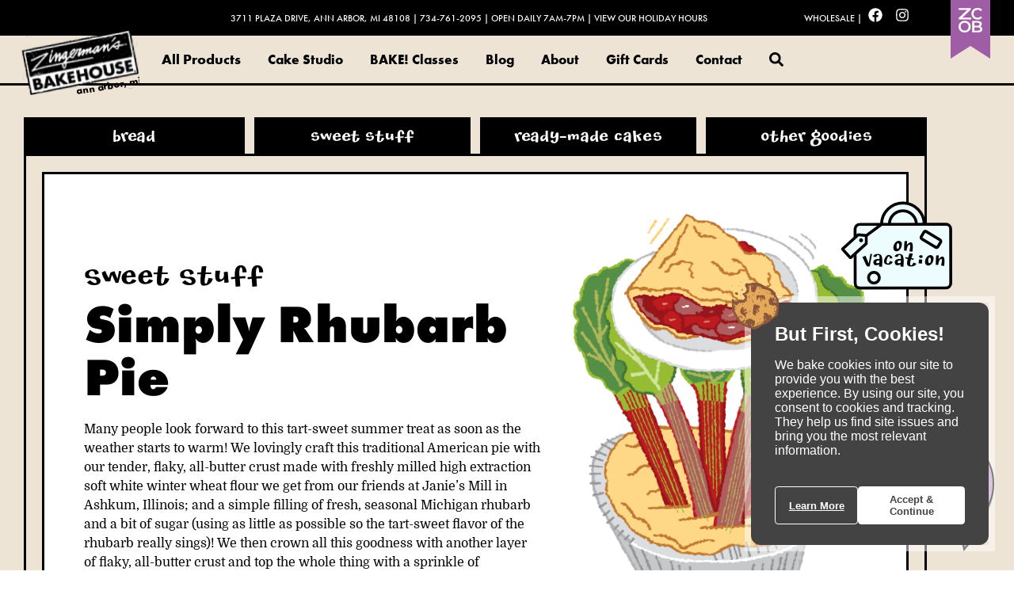

--- FILE ---
content_type: text/html; charset=UTF-8
request_url: https://www.zingermansbakehouse.com/products/simply-rhubarb-pie/
body_size: 56227
content:
<!doctype html>
<html lang="en-US">
<head>
	<meta charset="UTF-8">
<script>
var gform;gform||(document.addEventListener("gform_main_scripts_loaded",function(){gform.scriptsLoaded=!0}),document.addEventListener("gform/theme/scripts_loaded",function(){gform.themeScriptsLoaded=!0}),window.addEventListener("DOMContentLoaded",function(){gform.domLoaded=!0}),gform={domLoaded:!1,scriptsLoaded:!1,themeScriptsLoaded:!1,isFormEditor:()=>"function"==typeof InitializeEditor,callIfLoaded:function(o){return!(!gform.domLoaded||!gform.scriptsLoaded||!gform.themeScriptsLoaded&&!gform.isFormEditor()||(gform.isFormEditor()&&console.warn("The use of gform.initializeOnLoaded() is deprecated in the form editor context and will be removed in Gravity Forms 3.1."),o(),0))},initializeOnLoaded:function(o){gform.callIfLoaded(o)||(document.addEventListener("gform_main_scripts_loaded",()=>{gform.scriptsLoaded=!0,gform.callIfLoaded(o)}),document.addEventListener("gform/theme/scripts_loaded",()=>{gform.themeScriptsLoaded=!0,gform.callIfLoaded(o)}),window.addEventListener("DOMContentLoaded",()=>{gform.domLoaded=!0,gform.callIfLoaded(o)}))},hooks:{action:{},filter:{}},addAction:function(o,r,e,t){gform.addHook("action",o,r,e,t)},addFilter:function(o,r,e,t){gform.addHook("filter",o,r,e,t)},doAction:function(o){gform.doHook("action",o,arguments)},applyFilters:function(o){return gform.doHook("filter",o,arguments)},removeAction:function(o,r){gform.removeHook("action",o,r)},removeFilter:function(o,r,e){gform.removeHook("filter",o,r,e)},addHook:function(o,r,e,t,n){null==gform.hooks[o][r]&&(gform.hooks[o][r]=[]);var d=gform.hooks[o][r];null==n&&(n=r+"_"+d.length),gform.hooks[o][r].push({tag:n,callable:e,priority:t=null==t?10:t})},doHook:function(r,o,e){var t;if(e=Array.prototype.slice.call(e,1),null!=gform.hooks[r][o]&&((o=gform.hooks[r][o]).sort(function(o,r){return o.priority-r.priority}),o.forEach(function(o){"function"!=typeof(t=o.callable)&&(t=window[t]),"action"==r?t.apply(null,e):e[0]=t.apply(null,e)})),"filter"==r)return e[0]},removeHook:function(o,r,t,n){var e;null!=gform.hooks[o][r]&&(e=(e=gform.hooks[o][r]).filter(function(o,r,e){return!!(null!=n&&n!=o.tag||null!=t&&t!=o.priority)}),gform.hooks[o][r]=e)}});
</script>

	<meta name="viewport" content="width=device-width, initial-scale=1">
	<link rel="profile" href="https://gmpg.org/xfn/11">
	<title>Simply Rhubarb Pie - Zingerman’s Bakehouse</title>

<!-- The SEO Framework by Sybre Waaijer -->
<meta name="robots" content="max-snippet:-1,max-image-preview:standard,max-video-preview:-1" />
<link rel="canonical" href="https://www.zingermansbakehouse.com/products/simply-rhubarb-pie/" />
<meta name="description" content="Many people look forward to this tart-sweet summer treat as soon as the weather starts to warm! We lovingly craft this traditional American pie with our tender…" />
<meta property="og:type" content="article" />
<meta property="og:locale" content="en_US" />
<meta property="og:site_name" content="Zingerman&#039;s Bakehouse" />
<meta property="og:title" content="Simply Rhubarb Pie" />
<meta property="og:description" content="Many people look forward to this tart-sweet summer treat as soon as the weather starts to warm! We lovingly craft this traditional American pie with our tender, flaky, all-butter crust made with…" />
<meta property="og:url" content="https://www.zingermansbakehouse.com/products/simply-rhubarb-pie/" />
<meta property="og:image" content="https://www.zingermansbakehouse.com/wp-content/uploads/2023/02/rhubarb_pie.png" />
<meta property="og:image:width" content="400" />
<meta property="og:image:height" content="513" />
<meta property="og:image:alt" content="Simply Rhubarb pie illustration" />
<meta property="article:published_time" content="2023-02-23T03:37:39+00:00" />
<meta property="article:modified_time" content="2026-01-13T22:41:13+00:00" />
<meta name="twitter:card" content="summary_large_image" />
<meta name="twitter:title" content="Simply Rhubarb Pie" />
<meta name="twitter:description" content="Many people look forward to this tart-sweet summer treat as soon as the weather starts to warm! We lovingly craft this traditional American pie with our tender, flaky, all-butter crust made with…" />
<meta name="twitter:image" content="https://www.zingermansbakehouse.com/wp-content/uploads/2023/02/rhubarb_pie.png" />
<meta name="twitter:image:alt" content="Simply Rhubarb pie illustration" />
<meta name="google-site-verification" content="syq6MFHCFR8HmUdsghVFI-UXSyQ_rLixkQjOXM2G-N0" />
<script type="application/ld+json">{"@context":"https://schema.org","@graph":[{"@type":"WebSite","@id":"https://www.zingermansbakehouse.com/#/schema/WebSite","url":"https://www.zingermansbakehouse.com/","name":"Zingerman's Bakehouse","description":"Artisanal Bakery | Ann Arbor, MI","inLanguage":"en-US","potentialAction":{"@type":"SearchAction","target":{"@type":"EntryPoint","urlTemplate":"https://www.zingermansbakehouse.com/search/{search_term_string}/"},"query-input":"required name=search_term_string"},"publisher":{"@type":"Organization","@id":"https://www.zingermansbakehouse.com/#/schema/Organization","name":"Zingerman's Bakehouse","url":"https://www.zingermansbakehouse.com/","logo":{"@type":"ImageObject","url":"https://www.zingermansbakehouse.com/wp-content/uploads/2022/02/zingermans-bakehouse-logo.png","contentUrl":"https://www.zingermansbakehouse.com/wp-content/uploads/2022/02/zingermans-bakehouse-logo.png","width":308,"height":158,"contentSize":"16237"}}},{"@type":"WebPage","@id":"https://www.zingermansbakehouse.com/products/simply-rhubarb-pie/","url":"https://www.zingermansbakehouse.com/products/simply-rhubarb-pie/","name":"Simply Rhubarb Pie - Zingerman’s Bakehouse","description":"Many people look forward to this tart-sweet summer treat as soon as the weather starts to warm! We lovingly craft this traditional American pie with our tender…","inLanguage":"en-US","isPartOf":{"@id":"https://www.zingermansbakehouse.com/#/schema/WebSite"},"breadcrumb":{"@type":"BreadcrumbList","@id":"https://www.zingermansbakehouse.com/#/schema/BreadcrumbList","itemListElement":[{"@type":"ListItem","position":1,"item":"https://www.zingermansbakehouse.com/","name":"Zingerman’s Bakehouse"},{"@type":"ListItem","position":2,"item":"https://www.zingermansbakehouse.com/products/","name":"Archives: Products"},{"@type":"ListItem","position":3,"item":"https://www.zingermansbakehouse.com/product-category/sweet-stuff/","name":"Product Category: Sweet Stuff"},{"@type":"ListItem","position":4,"item":"https://www.zingermansbakehouse.com/product-category/seasonal-holiday-sweet-stuff/","name":"Product Category: Seasonal & Holiday"},{"@type":"ListItem","position":5,"name":"Simply Rhubarb Pie"}]},"potentialAction":{"@type":"ReadAction","target":"https://www.zingermansbakehouse.com/products/simply-rhubarb-pie/"},"datePublished":"2023-02-23T03:37:39+00:00","dateModified":"2026-01-13T22:41:13+00:00"}]}</script>
<!-- / The SEO Framework by Sybre Waaijer | 4.07ms meta | 0.23ms boot -->

<link rel="alternate" type="application/rss+xml" title="Zingerman&#039;s Bakehouse &raquo; Feed" href="https://www.zingermansbakehouse.com/feed/" />
<link rel="alternate" type="application/rss+xml" title="Zingerman&#039;s Bakehouse &raquo; Comments Feed" href="https://www.zingermansbakehouse.com/comments/feed/" />
<link rel="alternate" title="oEmbed (JSON)" type="application/json+oembed" href="https://www.zingermansbakehouse.com/wp-json/oembed/1.0/embed?url=https%3A%2F%2Fwww.zingermansbakehouse.com%2Fproducts%2Fsimply-rhubarb-pie%2F" />
<link rel="alternate" title="oEmbed (XML)" type="text/xml+oembed" href="https://www.zingermansbakehouse.com/wp-json/oembed/1.0/embed?url=https%3A%2F%2Fwww.zingermansbakehouse.com%2Fproducts%2Fsimply-rhubarb-pie%2F&#038;format=xml" />
<link rel="stylesheet" type="text/css" href="https://use.typekit.net/ygb5cie.css"><style id='wp-img-auto-sizes-contain-inline-css'>
img:is([sizes=auto i],[sizes^="auto," i]){contain-intrinsic-size:3000px 1500px}
/*# sourceURL=wp-img-auto-sizes-contain-inline-css */
</style>
<link rel='stylesheet' id='sbi_styles-css' href='https://www.zingermansbakehouse.com/wp-content/plugins/instagram-feed/css/sbi-styles.min.css?ver=6.10.0' media='all' />
<style id='wp-emoji-styles-inline-css'>

	img.wp-smiley, img.emoji {
		display: inline !important;
		border: none !important;
		box-shadow: none !important;
		height: 1em !important;
		width: 1em !important;
		margin: 0 0.07em !important;
		vertical-align: -0.1em !important;
		background: none !important;
		padding: 0 !important;
	}
/*# sourceURL=wp-emoji-styles-inline-css */
</style>
<link rel='stylesheet' id='jet-engine-frontend-css' href='https://www.zingermansbakehouse.com/wp-content/plugins/jet-engine/assets/css/frontend.css?ver=3.8.2.1' media='all' />
<style id='global-styles-inline-css'>
:root{--wp--preset--aspect-ratio--square: 1;--wp--preset--aspect-ratio--4-3: 4/3;--wp--preset--aspect-ratio--3-4: 3/4;--wp--preset--aspect-ratio--3-2: 3/2;--wp--preset--aspect-ratio--2-3: 2/3;--wp--preset--aspect-ratio--16-9: 16/9;--wp--preset--aspect-ratio--9-16: 9/16;--wp--preset--color--black: #000000;--wp--preset--color--cyan-bluish-gray: #abb8c3;--wp--preset--color--white: #ffffff;--wp--preset--color--pale-pink: #f78da7;--wp--preset--color--vivid-red: #cf2e2e;--wp--preset--color--luminous-vivid-orange: #ff6900;--wp--preset--color--luminous-vivid-amber: #fcb900;--wp--preset--color--light-green-cyan: #7bdcb5;--wp--preset--color--vivid-green-cyan: #00d084;--wp--preset--color--pale-cyan-blue: #8ed1fc;--wp--preset--color--vivid-cyan-blue: #0693e3;--wp--preset--color--vivid-purple: #9b51e0;--wp--preset--gradient--vivid-cyan-blue-to-vivid-purple: linear-gradient(135deg,rgb(6,147,227) 0%,rgb(155,81,224) 100%);--wp--preset--gradient--light-green-cyan-to-vivid-green-cyan: linear-gradient(135deg,rgb(122,220,180) 0%,rgb(0,208,130) 100%);--wp--preset--gradient--luminous-vivid-amber-to-luminous-vivid-orange: linear-gradient(135deg,rgb(252,185,0) 0%,rgb(255,105,0) 100%);--wp--preset--gradient--luminous-vivid-orange-to-vivid-red: linear-gradient(135deg,rgb(255,105,0) 0%,rgb(207,46,46) 100%);--wp--preset--gradient--very-light-gray-to-cyan-bluish-gray: linear-gradient(135deg,rgb(238,238,238) 0%,rgb(169,184,195) 100%);--wp--preset--gradient--cool-to-warm-spectrum: linear-gradient(135deg,rgb(74,234,220) 0%,rgb(151,120,209) 20%,rgb(207,42,186) 40%,rgb(238,44,130) 60%,rgb(251,105,98) 80%,rgb(254,248,76) 100%);--wp--preset--gradient--blush-light-purple: linear-gradient(135deg,rgb(255,206,236) 0%,rgb(152,150,240) 100%);--wp--preset--gradient--blush-bordeaux: linear-gradient(135deg,rgb(254,205,165) 0%,rgb(254,45,45) 50%,rgb(107,0,62) 100%);--wp--preset--gradient--luminous-dusk: linear-gradient(135deg,rgb(255,203,112) 0%,rgb(199,81,192) 50%,rgb(65,88,208) 100%);--wp--preset--gradient--pale-ocean: linear-gradient(135deg,rgb(255,245,203) 0%,rgb(182,227,212) 50%,rgb(51,167,181) 100%);--wp--preset--gradient--electric-grass: linear-gradient(135deg,rgb(202,248,128) 0%,rgb(113,206,126) 100%);--wp--preset--gradient--midnight: linear-gradient(135deg,rgb(2,3,129) 0%,rgb(40,116,252) 100%);--wp--preset--font-size--small: 13px;--wp--preset--font-size--medium: 20px;--wp--preset--font-size--large: 36px;--wp--preset--font-size--x-large: 42px;--wp--preset--spacing--20: 0.44rem;--wp--preset--spacing--30: 0.67rem;--wp--preset--spacing--40: 1rem;--wp--preset--spacing--50: 1.5rem;--wp--preset--spacing--60: 2.25rem;--wp--preset--spacing--70: 3.38rem;--wp--preset--spacing--80: 5.06rem;--wp--preset--shadow--natural: 6px 6px 9px rgba(0, 0, 0, 0.2);--wp--preset--shadow--deep: 12px 12px 50px rgba(0, 0, 0, 0.4);--wp--preset--shadow--sharp: 6px 6px 0px rgba(0, 0, 0, 0.2);--wp--preset--shadow--outlined: 6px 6px 0px -3px rgb(255, 255, 255), 6px 6px rgb(0, 0, 0);--wp--preset--shadow--crisp: 6px 6px 0px rgb(0, 0, 0);}:root { --wp--style--global--content-size: 800px;--wp--style--global--wide-size: 1200px; }:where(body) { margin: 0; }.wp-site-blocks > .alignleft { float: left; margin-right: 2em; }.wp-site-blocks > .alignright { float: right; margin-left: 2em; }.wp-site-blocks > .aligncenter { justify-content: center; margin-left: auto; margin-right: auto; }:where(.wp-site-blocks) > * { margin-block-start: 24px; margin-block-end: 0; }:where(.wp-site-blocks) > :first-child { margin-block-start: 0; }:where(.wp-site-blocks) > :last-child { margin-block-end: 0; }:root { --wp--style--block-gap: 24px; }:root :where(.is-layout-flow) > :first-child{margin-block-start: 0;}:root :where(.is-layout-flow) > :last-child{margin-block-end: 0;}:root :where(.is-layout-flow) > *{margin-block-start: 24px;margin-block-end: 0;}:root :where(.is-layout-constrained) > :first-child{margin-block-start: 0;}:root :where(.is-layout-constrained) > :last-child{margin-block-end: 0;}:root :where(.is-layout-constrained) > *{margin-block-start: 24px;margin-block-end: 0;}:root :where(.is-layout-flex){gap: 24px;}:root :where(.is-layout-grid){gap: 24px;}.is-layout-flow > .alignleft{float: left;margin-inline-start: 0;margin-inline-end: 2em;}.is-layout-flow > .alignright{float: right;margin-inline-start: 2em;margin-inline-end: 0;}.is-layout-flow > .aligncenter{margin-left: auto !important;margin-right: auto !important;}.is-layout-constrained > .alignleft{float: left;margin-inline-start: 0;margin-inline-end: 2em;}.is-layout-constrained > .alignright{float: right;margin-inline-start: 2em;margin-inline-end: 0;}.is-layout-constrained > .aligncenter{margin-left: auto !important;margin-right: auto !important;}.is-layout-constrained > :where(:not(.alignleft):not(.alignright):not(.alignfull)){max-width: var(--wp--style--global--content-size);margin-left: auto !important;margin-right: auto !important;}.is-layout-constrained > .alignwide{max-width: var(--wp--style--global--wide-size);}body .is-layout-flex{display: flex;}.is-layout-flex{flex-wrap: wrap;align-items: center;}.is-layout-flex > :is(*, div){margin: 0;}body .is-layout-grid{display: grid;}.is-layout-grid > :is(*, div){margin: 0;}body{padding-top: 0px;padding-right: 0px;padding-bottom: 0px;padding-left: 0px;}a:where(:not(.wp-element-button)){text-decoration: underline;}:root :where(.wp-element-button, .wp-block-button__link){background-color: #32373c;border-width: 0;color: #fff;font-family: inherit;font-size: inherit;font-style: inherit;font-weight: inherit;letter-spacing: inherit;line-height: inherit;padding-top: calc(0.667em + 2px);padding-right: calc(1.333em + 2px);padding-bottom: calc(0.667em + 2px);padding-left: calc(1.333em + 2px);text-decoration: none;text-transform: inherit;}.has-black-color{color: var(--wp--preset--color--black) !important;}.has-cyan-bluish-gray-color{color: var(--wp--preset--color--cyan-bluish-gray) !important;}.has-white-color{color: var(--wp--preset--color--white) !important;}.has-pale-pink-color{color: var(--wp--preset--color--pale-pink) !important;}.has-vivid-red-color{color: var(--wp--preset--color--vivid-red) !important;}.has-luminous-vivid-orange-color{color: var(--wp--preset--color--luminous-vivid-orange) !important;}.has-luminous-vivid-amber-color{color: var(--wp--preset--color--luminous-vivid-amber) !important;}.has-light-green-cyan-color{color: var(--wp--preset--color--light-green-cyan) !important;}.has-vivid-green-cyan-color{color: var(--wp--preset--color--vivid-green-cyan) !important;}.has-pale-cyan-blue-color{color: var(--wp--preset--color--pale-cyan-blue) !important;}.has-vivid-cyan-blue-color{color: var(--wp--preset--color--vivid-cyan-blue) !important;}.has-vivid-purple-color{color: var(--wp--preset--color--vivid-purple) !important;}.has-black-background-color{background-color: var(--wp--preset--color--black) !important;}.has-cyan-bluish-gray-background-color{background-color: var(--wp--preset--color--cyan-bluish-gray) !important;}.has-white-background-color{background-color: var(--wp--preset--color--white) !important;}.has-pale-pink-background-color{background-color: var(--wp--preset--color--pale-pink) !important;}.has-vivid-red-background-color{background-color: var(--wp--preset--color--vivid-red) !important;}.has-luminous-vivid-orange-background-color{background-color: var(--wp--preset--color--luminous-vivid-orange) !important;}.has-luminous-vivid-amber-background-color{background-color: var(--wp--preset--color--luminous-vivid-amber) !important;}.has-light-green-cyan-background-color{background-color: var(--wp--preset--color--light-green-cyan) !important;}.has-vivid-green-cyan-background-color{background-color: var(--wp--preset--color--vivid-green-cyan) !important;}.has-pale-cyan-blue-background-color{background-color: var(--wp--preset--color--pale-cyan-blue) !important;}.has-vivid-cyan-blue-background-color{background-color: var(--wp--preset--color--vivid-cyan-blue) !important;}.has-vivid-purple-background-color{background-color: var(--wp--preset--color--vivid-purple) !important;}.has-black-border-color{border-color: var(--wp--preset--color--black) !important;}.has-cyan-bluish-gray-border-color{border-color: var(--wp--preset--color--cyan-bluish-gray) !important;}.has-white-border-color{border-color: var(--wp--preset--color--white) !important;}.has-pale-pink-border-color{border-color: var(--wp--preset--color--pale-pink) !important;}.has-vivid-red-border-color{border-color: var(--wp--preset--color--vivid-red) !important;}.has-luminous-vivid-orange-border-color{border-color: var(--wp--preset--color--luminous-vivid-orange) !important;}.has-luminous-vivid-amber-border-color{border-color: var(--wp--preset--color--luminous-vivid-amber) !important;}.has-light-green-cyan-border-color{border-color: var(--wp--preset--color--light-green-cyan) !important;}.has-vivid-green-cyan-border-color{border-color: var(--wp--preset--color--vivid-green-cyan) !important;}.has-pale-cyan-blue-border-color{border-color: var(--wp--preset--color--pale-cyan-blue) !important;}.has-vivid-cyan-blue-border-color{border-color: var(--wp--preset--color--vivid-cyan-blue) !important;}.has-vivid-purple-border-color{border-color: var(--wp--preset--color--vivid-purple) !important;}.has-vivid-cyan-blue-to-vivid-purple-gradient-background{background: var(--wp--preset--gradient--vivid-cyan-blue-to-vivid-purple) !important;}.has-light-green-cyan-to-vivid-green-cyan-gradient-background{background: var(--wp--preset--gradient--light-green-cyan-to-vivid-green-cyan) !important;}.has-luminous-vivid-amber-to-luminous-vivid-orange-gradient-background{background: var(--wp--preset--gradient--luminous-vivid-amber-to-luminous-vivid-orange) !important;}.has-luminous-vivid-orange-to-vivid-red-gradient-background{background: var(--wp--preset--gradient--luminous-vivid-orange-to-vivid-red) !important;}.has-very-light-gray-to-cyan-bluish-gray-gradient-background{background: var(--wp--preset--gradient--very-light-gray-to-cyan-bluish-gray) !important;}.has-cool-to-warm-spectrum-gradient-background{background: var(--wp--preset--gradient--cool-to-warm-spectrum) !important;}.has-blush-light-purple-gradient-background{background: var(--wp--preset--gradient--blush-light-purple) !important;}.has-blush-bordeaux-gradient-background{background: var(--wp--preset--gradient--blush-bordeaux) !important;}.has-luminous-dusk-gradient-background{background: var(--wp--preset--gradient--luminous-dusk) !important;}.has-pale-ocean-gradient-background{background: var(--wp--preset--gradient--pale-ocean) !important;}.has-electric-grass-gradient-background{background: var(--wp--preset--gradient--electric-grass) !important;}.has-midnight-gradient-background{background: var(--wp--preset--gradient--midnight) !important;}.has-small-font-size{font-size: var(--wp--preset--font-size--small) !important;}.has-medium-font-size{font-size: var(--wp--preset--font-size--medium) !important;}.has-large-font-size{font-size: var(--wp--preset--font-size--large) !important;}.has-x-large-font-size{font-size: var(--wp--preset--font-size--x-large) !important;}
:root :where(.wp-block-pullquote){font-size: 1.5em;line-height: 1.6;}
/*# sourceURL=global-styles-inline-css */
</style>
<link rel='stylesheet' id='agile-store-locator-init-css' href='https://www.zingermansbakehouse.com/wp-content/plugins/agile-store-locator/public/css/init.css?ver=4.8.23' media='all' />
<link rel='stylesheet' id='hello-elementor-css' href='https://www.zingermansbakehouse.com/wp-content/themes/hello-elementor/assets/css/reset.css?ver=3.4.5' media='all' />
<link rel='stylesheet' id='hello-elementor-theme-style-css' href='https://www.zingermansbakehouse.com/wp-content/themes/hello-elementor/assets/css/theme.css?ver=3.4.5' media='all' />
<link rel='stylesheet' id='hello-elementor-header-footer-css' href='https://www.zingermansbakehouse.com/wp-content/themes/hello-elementor/assets/css/header-footer.css?ver=3.4.5' media='all' />
<link rel='stylesheet' id='elementor-frontend-css' href='https://www.zingermansbakehouse.com/wp-content/uploads/elementor/css/custom-frontend.min.css?ver=1768489873' media='all' />
<style id='elementor-frontend-inline-css'>
@-webkit-keyframes ha_fadeIn{0%{opacity:0}to{opacity:1}}@keyframes ha_fadeIn{0%{opacity:0}to{opacity:1}}@-webkit-keyframes ha_zoomIn{0%{opacity:0;-webkit-transform:scale3d(.3,.3,.3);transform:scale3d(.3,.3,.3)}50%{opacity:1}}@keyframes ha_zoomIn{0%{opacity:0;-webkit-transform:scale3d(.3,.3,.3);transform:scale3d(.3,.3,.3)}50%{opacity:1}}@-webkit-keyframes ha_rollIn{0%{opacity:0;-webkit-transform:translate3d(-100%,0,0) rotate3d(0,0,1,-120deg);transform:translate3d(-100%,0,0) rotate3d(0,0,1,-120deg)}to{opacity:1}}@keyframes ha_rollIn{0%{opacity:0;-webkit-transform:translate3d(-100%,0,0) rotate3d(0,0,1,-120deg);transform:translate3d(-100%,0,0) rotate3d(0,0,1,-120deg)}to{opacity:1}}@-webkit-keyframes ha_bounce{0%,20%,53%,to{-webkit-animation-timing-function:cubic-bezier(.215,.61,.355,1);animation-timing-function:cubic-bezier(.215,.61,.355,1)}40%,43%{-webkit-transform:translate3d(0,-30px,0) scaleY(1.1);transform:translate3d(0,-30px,0) scaleY(1.1);-webkit-animation-timing-function:cubic-bezier(.755,.05,.855,.06);animation-timing-function:cubic-bezier(.755,.05,.855,.06)}70%{-webkit-transform:translate3d(0,-15px,0) scaleY(1.05);transform:translate3d(0,-15px,0) scaleY(1.05);-webkit-animation-timing-function:cubic-bezier(.755,.05,.855,.06);animation-timing-function:cubic-bezier(.755,.05,.855,.06)}80%{-webkit-transition-timing-function:cubic-bezier(.215,.61,.355,1);transition-timing-function:cubic-bezier(.215,.61,.355,1);-webkit-transform:translate3d(0,0,0) scaleY(.95);transform:translate3d(0,0,0) scaleY(.95)}90%{-webkit-transform:translate3d(0,-4px,0) scaleY(1.02);transform:translate3d(0,-4px,0) scaleY(1.02)}}@keyframes ha_bounce{0%,20%,53%,to{-webkit-animation-timing-function:cubic-bezier(.215,.61,.355,1);animation-timing-function:cubic-bezier(.215,.61,.355,1)}40%,43%{-webkit-transform:translate3d(0,-30px,0) scaleY(1.1);transform:translate3d(0,-30px,0) scaleY(1.1);-webkit-animation-timing-function:cubic-bezier(.755,.05,.855,.06);animation-timing-function:cubic-bezier(.755,.05,.855,.06)}70%{-webkit-transform:translate3d(0,-15px,0) scaleY(1.05);transform:translate3d(0,-15px,0) scaleY(1.05);-webkit-animation-timing-function:cubic-bezier(.755,.05,.855,.06);animation-timing-function:cubic-bezier(.755,.05,.855,.06)}80%{-webkit-transition-timing-function:cubic-bezier(.215,.61,.355,1);transition-timing-function:cubic-bezier(.215,.61,.355,1);-webkit-transform:translate3d(0,0,0) scaleY(.95);transform:translate3d(0,0,0) scaleY(.95)}90%{-webkit-transform:translate3d(0,-4px,0) scaleY(1.02);transform:translate3d(0,-4px,0) scaleY(1.02)}}@-webkit-keyframes ha_bounceIn{0%,20%,40%,60%,80%,to{-webkit-animation-timing-function:cubic-bezier(.215,.61,.355,1);animation-timing-function:cubic-bezier(.215,.61,.355,1)}0%{opacity:0;-webkit-transform:scale3d(.3,.3,.3);transform:scale3d(.3,.3,.3)}20%{-webkit-transform:scale3d(1.1,1.1,1.1);transform:scale3d(1.1,1.1,1.1)}40%{-webkit-transform:scale3d(.9,.9,.9);transform:scale3d(.9,.9,.9)}60%{opacity:1;-webkit-transform:scale3d(1.03,1.03,1.03);transform:scale3d(1.03,1.03,1.03)}80%{-webkit-transform:scale3d(.97,.97,.97);transform:scale3d(.97,.97,.97)}to{opacity:1}}@keyframes ha_bounceIn{0%,20%,40%,60%,80%,to{-webkit-animation-timing-function:cubic-bezier(.215,.61,.355,1);animation-timing-function:cubic-bezier(.215,.61,.355,1)}0%{opacity:0;-webkit-transform:scale3d(.3,.3,.3);transform:scale3d(.3,.3,.3)}20%{-webkit-transform:scale3d(1.1,1.1,1.1);transform:scale3d(1.1,1.1,1.1)}40%{-webkit-transform:scale3d(.9,.9,.9);transform:scale3d(.9,.9,.9)}60%{opacity:1;-webkit-transform:scale3d(1.03,1.03,1.03);transform:scale3d(1.03,1.03,1.03)}80%{-webkit-transform:scale3d(.97,.97,.97);transform:scale3d(.97,.97,.97)}to{opacity:1}}@-webkit-keyframes ha_flipInX{0%{opacity:0;-webkit-transform:perspective(400px) rotate3d(1,0,0,90deg);transform:perspective(400px) rotate3d(1,0,0,90deg);-webkit-animation-timing-function:ease-in;animation-timing-function:ease-in}40%{-webkit-transform:perspective(400px) rotate3d(1,0,0,-20deg);transform:perspective(400px) rotate3d(1,0,0,-20deg);-webkit-animation-timing-function:ease-in;animation-timing-function:ease-in}60%{opacity:1;-webkit-transform:perspective(400px) rotate3d(1,0,0,10deg);transform:perspective(400px) rotate3d(1,0,0,10deg)}80%{-webkit-transform:perspective(400px) rotate3d(1,0,0,-5deg);transform:perspective(400px) rotate3d(1,0,0,-5deg)}}@keyframes ha_flipInX{0%{opacity:0;-webkit-transform:perspective(400px) rotate3d(1,0,0,90deg);transform:perspective(400px) rotate3d(1,0,0,90deg);-webkit-animation-timing-function:ease-in;animation-timing-function:ease-in}40%{-webkit-transform:perspective(400px) rotate3d(1,0,0,-20deg);transform:perspective(400px) rotate3d(1,0,0,-20deg);-webkit-animation-timing-function:ease-in;animation-timing-function:ease-in}60%{opacity:1;-webkit-transform:perspective(400px) rotate3d(1,0,0,10deg);transform:perspective(400px) rotate3d(1,0,0,10deg)}80%{-webkit-transform:perspective(400px) rotate3d(1,0,0,-5deg);transform:perspective(400px) rotate3d(1,0,0,-5deg)}}@-webkit-keyframes ha_flipInY{0%{opacity:0;-webkit-transform:perspective(400px) rotate3d(0,1,0,90deg);transform:perspective(400px) rotate3d(0,1,0,90deg);-webkit-animation-timing-function:ease-in;animation-timing-function:ease-in}40%{-webkit-transform:perspective(400px) rotate3d(0,1,0,-20deg);transform:perspective(400px) rotate3d(0,1,0,-20deg);-webkit-animation-timing-function:ease-in;animation-timing-function:ease-in}60%{opacity:1;-webkit-transform:perspective(400px) rotate3d(0,1,0,10deg);transform:perspective(400px) rotate3d(0,1,0,10deg)}80%{-webkit-transform:perspective(400px) rotate3d(0,1,0,-5deg);transform:perspective(400px) rotate3d(0,1,0,-5deg)}}@keyframes ha_flipInY{0%{opacity:0;-webkit-transform:perspective(400px) rotate3d(0,1,0,90deg);transform:perspective(400px) rotate3d(0,1,0,90deg);-webkit-animation-timing-function:ease-in;animation-timing-function:ease-in}40%{-webkit-transform:perspective(400px) rotate3d(0,1,0,-20deg);transform:perspective(400px) rotate3d(0,1,0,-20deg);-webkit-animation-timing-function:ease-in;animation-timing-function:ease-in}60%{opacity:1;-webkit-transform:perspective(400px) rotate3d(0,1,0,10deg);transform:perspective(400px) rotate3d(0,1,0,10deg)}80%{-webkit-transform:perspective(400px) rotate3d(0,1,0,-5deg);transform:perspective(400px) rotate3d(0,1,0,-5deg)}}@-webkit-keyframes ha_swing{20%{-webkit-transform:rotate3d(0,0,1,15deg);transform:rotate3d(0,0,1,15deg)}40%{-webkit-transform:rotate3d(0,0,1,-10deg);transform:rotate3d(0,0,1,-10deg)}60%{-webkit-transform:rotate3d(0,0,1,5deg);transform:rotate3d(0,0,1,5deg)}80%{-webkit-transform:rotate3d(0,0,1,-5deg);transform:rotate3d(0,0,1,-5deg)}}@keyframes ha_swing{20%{-webkit-transform:rotate3d(0,0,1,15deg);transform:rotate3d(0,0,1,15deg)}40%{-webkit-transform:rotate3d(0,0,1,-10deg);transform:rotate3d(0,0,1,-10deg)}60%{-webkit-transform:rotate3d(0,0,1,5deg);transform:rotate3d(0,0,1,5deg)}80%{-webkit-transform:rotate3d(0,0,1,-5deg);transform:rotate3d(0,0,1,-5deg)}}@-webkit-keyframes ha_slideInDown{0%{visibility:visible;-webkit-transform:translate3d(0,-100%,0);transform:translate3d(0,-100%,0)}}@keyframes ha_slideInDown{0%{visibility:visible;-webkit-transform:translate3d(0,-100%,0);transform:translate3d(0,-100%,0)}}@-webkit-keyframes ha_slideInUp{0%{visibility:visible;-webkit-transform:translate3d(0,100%,0);transform:translate3d(0,100%,0)}}@keyframes ha_slideInUp{0%{visibility:visible;-webkit-transform:translate3d(0,100%,0);transform:translate3d(0,100%,0)}}@-webkit-keyframes ha_slideInLeft{0%{visibility:visible;-webkit-transform:translate3d(-100%,0,0);transform:translate3d(-100%,0,0)}}@keyframes ha_slideInLeft{0%{visibility:visible;-webkit-transform:translate3d(-100%,0,0);transform:translate3d(-100%,0,0)}}@-webkit-keyframes ha_slideInRight{0%{visibility:visible;-webkit-transform:translate3d(100%,0,0);transform:translate3d(100%,0,0)}}@keyframes ha_slideInRight{0%{visibility:visible;-webkit-transform:translate3d(100%,0,0);transform:translate3d(100%,0,0)}}.ha_fadeIn{-webkit-animation-name:ha_fadeIn;animation-name:ha_fadeIn}.ha_zoomIn{-webkit-animation-name:ha_zoomIn;animation-name:ha_zoomIn}.ha_rollIn{-webkit-animation-name:ha_rollIn;animation-name:ha_rollIn}.ha_bounce{-webkit-transform-origin:center bottom;-ms-transform-origin:center bottom;transform-origin:center bottom;-webkit-animation-name:ha_bounce;animation-name:ha_bounce}.ha_bounceIn{-webkit-animation-name:ha_bounceIn;animation-name:ha_bounceIn;-webkit-animation-duration:.75s;-webkit-animation-duration:calc(var(--animate-duration)*.75);animation-duration:.75s;animation-duration:calc(var(--animate-duration)*.75)}.ha_flipInX,.ha_flipInY{-webkit-animation-name:ha_flipInX;animation-name:ha_flipInX;-webkit-backface-visibility:visible!important;backface-visibility:visible!important}.ha_flipInY{-webkit-animation-name:ha_flipInY;animation-name:ha_flipInY}.ha_swing{-webkit-transform-origin:top center;-ms-transform-origin:top center;transform-origin:top center;-webkit-animation-name:ha_swing;animation-name:ha_swing}.ha_slideInDown{-webkit-animation-name:ha_slideInDown;animation-name:ha_slideInDown}.ha_slideInUp{-webkit-animation-name:ha_slideInUp;animation-name:ha_slideInUp}.ha_slideInLeft{-webkit-animation-name:ha_slideInLeft;animation-name:ha_slideInLeft}.ha_slideInRight{-webkit-animation-name:ha_slideInRight;animation-name:ha_slideInRight}.ha-css-transform-yes{-webkit-transition-duration:var(--ha-tfx-transition-duration, .2s);transition-duration:var(--ha-tfx-transition-duration, .2s);-webkit-transition-property:-webkit-transform;transition-property:transform;transition-property:transform,-webkit-transform;-webkit-transform:translate(var(--ha-tfx-translate-x, 0),var(--ha-tfx-translate-y, 0)) scale(var(--ha-tfx-scale-x, 1),var(--ha-tfx-scale-y, 1)) skew(var(--ha-tfx-skew-x, 0),var(--ha-tfx-skew-y, 0)) rotateX(var(--ha-tfx-rotate-x, 0)) rotateY(var(--ha-tfx-rotate-y, 0)) rotateZ(var(--ha-tfx-rotate-z, 0));transform:translate(var(--ha-tfx-translate-x, 0),var(--ha-tfx-translate-y, 0)) scale(var(--ha-tfx-scale-x, 1),var(--ha-tfx-scale-y, 1)) skew(var(--ha-tfx-skew-x, 0),var(--ha-tfx-skew-y, 0)) rotateX(var(--ha-tfx-rotate-x, 0)) rotateY(var(--ha-tfx-rotate-y, 0)) rotateZ(var(--ha-tfx-rotate-z, 0))}.ha-css-transform-yes:hover{-webkit-transform:translate(var(--ha-tfx-translate-x-hover, var(--ha-tfx-translate-x, 0)),var(--ha-tfx-translate-y-hover, var(--ha-tfx-translate-y, 0))) scale(var(--ha-tfx-scale-x-hover, var(--ha-tfx-scale-x, 1)),var(--ha-tfx-scale-y-hover, var(--ha-tfx-scale-y, 1))) skew(var(--ha-tfx-skew-x-hover, var(--ha-tfx-skew-x, 0)),var(--ha-tfx-skew-y-hover, var(--ha-tfx-skew-y, 0))) rotateX(var(--ha-tfx-rotate-x-hover, var(--ha-tfx-rotate-x, 0))) rotateY(var(--ha-tfx-rotate-y-hover, var(--ha-tfx-rotate-y, 0))) rotateZ(var(--ha-tfx-rotate-z-hover, var(--ha-tfx-rotate-z, 0)));transform:translate(var(--ha-tfx-translate-x-hover, var(--ha-tfx-translate-x, 0)),var(--ha-tfx-translate-y-hover, var(--ha-tfx-translate-y, 0))) scale(var(--ha-tfx-scale-x-hover, var(--ha-tfx-scale-x, 1)),var(--ha-tfx-scale-y-hover, var(--ha-tfx-scale-y, 1))) skew(var(--ha-tfx-skew-x-hover, var(--ha-tfx-skew-x, 0)),var(--ha-tfx-skew-y-hover, var(--ha-tfx-skew-y, 0))) rotateX(var(--ha-tfx-rotate-x-hover, var(--ha-tfx-rotate-x, 0))) rotateY(var(--ha-tfx-rotate-y-hover, var(--ha-tfx-rotate-y, 0))) rotateZ(var(--ha-tfx-rotate-z-hover, var(--ha-tfx-rotate-z, 0)))}.happy-addon>.elementor-widget-container{word-wrap:break-word;overflow-wrap:break-word}.happy-addon>.elementor-widget-container,.happy-addon>.elementor-widget-container *{-webkit-box-sizing:border-box;box-sizing:border-box}.happy-addon:not(:has(.elementor-widget-container)),.happy-addon:not(:has(.elementor-widget-container)) *{-webkit-box-sizing:border-box;box-sizing:border-box;word-wrap:break-word;overflow-wrap:break-word}.happy-addon p:empty{display:none}.happy-addon .elementor-inline-editing{min-height:auto!important}.happy-addon-pro img{max-width:100%;height:auto;-o-object-fit:cover;object-fit:cover}.ha-screen-reader-text{position:absolute;overflow:hidden;clip:rect(1px,1px,1px,1px);margin:-1px;padding:0;width:1px;height:1px;border:0;word-wrap:normal!important;-webkit-clip-path:inset(50%);clip-path:inset(50%)}.ha-has-bg-overlay>.elementor-widget-container{position:relative;z-index:1}.ha-has-bg-overlay>.elementor-widget-container:before{position:absolute;top:0;left:0;z-index:-1;width:100%;height:100%;content:""}.ha-has-bg-overlay:not(:has(.elementor-widget-container)){position:relative;z-index:1}.ha-has-bg-overlay:not(:has(.elementor-widget-container)):before{position:absolute;top:0;left:0;z-index:-1;width:100%;height:100%;content:""}.ha-popup--is-enabled .ha-js-popup,.ha-popup--is-enabled .ha-js-popup img{cursor:-webkit-zoom-in!important;cursor:zoom-in!important}.mfp-wrap .mfp-arrow,.mfp-wrap .mfp-close{background-color:transparent}.mfp-wrap .mfp-arrow:focus,.mfp-wrap .mfp-close:focus{outline-width:thin}.ha-advanced-tooltip-enable{position:relative;cursor:pointer;--ha-tooltip-arrow-color:black;--ha-tooltip-arrow-distance:0}.ha-advanced-tooltip-enable .ha-advanced-tooltip-content{position:absolute;z-index:999;display:none;padding:5px 0;width:120px;height:auto;border-radius:6px;background-color:#000;color:#fff;text-align:center;opacity:0}.ha-advanced-tooltip-enable .ha-advanced-tooltip-content::after{position:absolute;border-width:5px;border-style:solid;content:""}.ha-advanced-tooltip-enable .ha-advanced-tooltip-content.no-arrow::after{visibility:hidden}.ha-advanced-tooltip-enable .ha-advanced-tooltip-content.show{display:inline-block;opacity:1}.ha-advanced-tooltip-enable.ha-advanced-tooltip-top .ha-advanced-tooltip-content,body[data-elementor-device-mode=tablet] .ha-advanced-tooltip-enable.ha-advanced-tooltip-tablet-top .ha-advanced-tooltip-content{top:unset;right:0;bottom:calc(101% + var(--ha-tooltip-arrow-distance));left:0;margin:0 auto}.ha-advanced-tooltip-enable.ha-advanced-tooltip-top .ha-advanced-tooltip-content::after,body[data-elementor-device-mode=tablet] .ha-advanced-tooltip-enable.ha-advanced-tooltip-tablet-top .ha-advanced-tooltip-content::after{top:100%;right:unset;bottom:unset;left:50%;border-color:var(--ha-tooltip-arrow-color) transparent transparent transparent;-webkit-transform:translateX(-50%);-ms-transform:translateX(-50%);transform:translateX(-50%)}.ha-advanced-tooltip-enable.ha-advanced-tooltip-bottom .ha-advanced-tooltip-content,body[data-elementor-device-mode=tablet] .ha-advanced-tooltip-enable.ha-advanced-tooltip-tablet-bottom .ha-advanced-tooltip-content{top:calc(101% + var(--ha-tooltip-arrow-distance));right:0;bottom:unset;left:0;margin:0 auto}.ha-advanced-tooltip-enable.ha-advanced-tooltip-bottom .ha-advanced-tooltip-content::after,body[data-elementor-device-mode=tablet] .ha-advanced-tooltip-enable.ha-advanced-tooltip-tablet-bottom .ha-advanced-tooltip-content::after{top:unset;right:unset;bottom:100%;left:50%;border-color:transparent transparent var(--ha-tooltip-arrow-color) transparent;-webkit-transform:translateX(-50%);-ms-transform:translateX(-50%);transform:translateX(-50%)}.ha-advanced-tooltip-enable.ha-advanced-tooltip-left .ha-advanced-tooltip-content,body[data-elementor-device-mode=tablet] .ha-advanced-tooltip-enable.ha-advanced-tooltip-tablet-left .ha-advanced-tooltip-content{top:50%;right:calc(101% + var(--ha-tooltip-arrow-distance));bottom:unset;left:unset;-webkit-transform:translateY(-50%);-ms-transform:translateY(-50%);transform:translateY(-50%)}.ha-advanced-tooltip-enable.ha-advanced-tooltip-left .ha-advanced-tooltip-content::after,body[data-elementor-device-mode=tablet] .ha-advanced-tooltip-enable.ha-advanced-tooltip-tablet-left .ha-advanced-tooltip-content::after{top:50%;right:unset;bottom:unset;left:100%;border-color:transparent transparent transparent var(--ha-tooltip-arrow-color);-webkit-transform:translateY(-50%);-ms-transform:translateY(-50%);transform:translateY(-50%)}.ha-advanced-tooltip-enable.ha-advanced-tooltip-right .ha-advanced-tooltip-content,body[data-elementor-device-mode=tablet] .ha-advanced-tooltip-enable.ha-advanced-tooltip-tablet-right .ha-advanced-tooltip-content{top:50%;right:unset;bottom:unset;left:calc(101% + var(--ha-tooltip-arrow-distance));-webkit-transform:translateY(-50%);-ms-transform:translateY(-50%);transform:translateY(-50%)}.ha-advanced-tooltip-enable.ha-advanced-tooltip-right .ha-advanced-tooltip-content::after,body[data-elementor-device-mode=tablet] .ha-advanced-tooltip-enable.ha-advanced-tooltip-tablet-right .ha-advanced-tooltip-content::after{top:50%;right:100%;bottom:unset;left:unset;border-color:transparent var(--ha-tooltip-arrow-color) transparent transparent;-webkit-transform:translateY(-50%);-ms-transform:translateY(-50%);transform:translateY(-50%)}body[data-elementor-device-mode=mobile] .ha-advanced-tooltip-enable.ha-advanced-tooltip-mobile-top .ha-advanced-tooltip-content{top:unset;right:0;bottom:calc(101% + var(--ha-tooltip-arrow-distance));left:0;margin:0 auto}body[data-elementor-device-mode=mobile] .ha-advanced-tooltip-enable.ha-advanced-tooltip-mobile-top .ha-advanced-tooltip-content::after{top:100%;right:unset;bottom:unset;left:50%;border-color:var(--ha-tooltip-arrow-color) transparent transparent transparent;-webkit-transform:translateX(-50%);-ms-transform:translateX(-50%);transform:translateX(-50%)}body[data-elementor-device-mode=mobile] .ha-advanced-tooltip-enable.ha-advanced-tooltip-mobile-bottom .ha-advanced-tooltip-content{top:calc(101% + var(--ha-tooltip-arrow-distance));right:0;bottom:unset;left:0;margin:0 auto}body[data-elementor-device-mode=mobile] .ha-advanced-tooltip-enable.ha-advanced-tooltip-mobile-bottom .ha-advanced-tooltip-content::after{top:unset;right:unset;bottom:100%;left:50%;border-color:transparent transparent var(--ha-tooltip-arrow-color) transparent;-webkit-transform:translateX(-50%);-ms-transform:translateX(-50%);transform:translateX(-50%)}body[data-elementor-device-mode=mobile] .ha-advanced-tooltip-enable.ha-advanced-tooltip-mobile-left .ha-advanced-tooltip-content{top:50%;right:calc(101% + var(--ha-tooltip-arrow-distance));bottom:unset;left:unset;-webkit-transform:translateY(-50%);-ms-transform:translateY(-50%);transform:translateY(-50%)}body[data-elementor-device-mode=mobile] .ha-advanced-tooltip-enable.ha-advanced-tooltip-mobile-left .ha-advanced-tooltip-content::after{top:50%;right:unset;bottom:unset;left:100%;border-color:transparent transparent transparent var(--ha-tooltip-arrow-color);-webkit-transform:translateY(-50%);-ms-transform:translateY(-50%);transform:translateY(-50%)}body[data-elementor-device-mode=mobile] .ha-advanced-tooltip-enable.ha-advanced-tooltip-mobile-right .ha-advanced-tooltip-content{top:50%;right:unset;bottom:unset;left:calc(101% + var(--ha-tooltip-arrow-distance));-webkit-transform:translateY(-50%);-ms-transform:translateY(-50%);transform:translateY(-50%)}body[data-elementor-device-mode=mobile] .ha-advanced-tooltip-enable.ha-advanced-tooltip-mobile-right .ha-advanced-tooltip-content::after{top:50%;right:100%;bottom:unset;left:unset;border-color:transparent var(--ha-tooltip-arrow-color) transparent transparent;-webkit-transform:translateY(-50%);-ms-transform:translateY(-50%);transform:translateY(-50%)}body.elementor-editor-active .happy-addon.ha-gravityforms .gform_wrapper{display:block!important}.ha-scroll-to-top-wrap.ha-scroll-to-top-hide{display:none}.ha-scroll-to-top-wrap.edit-mode,.ha-scroll-to-top-wrap.single-page-off{display:none!important}.ha-scroll-to-top-button{position:fixed;right:15px;bottom:15px;z-index:9999;display:-webkit-box;display:-webkit-flex;display:-ms-flexbox;display:flex;-webkit-box-align:center;-webkit-align-items:center;align-items:center;-ms-flex-align:center;-webkit-box-pack:center;-ms-flex-pack:center;-webkit-justify-content:center;justify-content:center;width:50px;height:50px;border-radius:50px;background-color:#5636d1;color:#fff;text-align:center;opacity:1;cursor:pointer;-webkit-transition:all .3s;transition:all .3s}.ha-scroll-to-top-button i{color:#fff;font-size:16px}.ha-scroll-to-top-button:hover{background-color:#e2498a}
/*# sourceURL=elementor-frontend-inline-css */
</style>
<link rel='stylesheet' id='elementor-post-5-css' href='https://www.zingermansbakehouse.com/wp-content/uploads/elementor/css/post-5.css?ver=1768489873' media='all' />
<link rel='stylesheet' id='widget-social-icons-css' href='https://www.zingermansbakehouse.com/wp-content/plugins/elementor/assets/css/widget-social-icons.min.css?ver=3.34.1' media='all' />
<link rel='stylesheet' id='e-apple-webkit-css' href='https://www.zingermansbakehouse.com/wp-content/uploads/elementor/css/custom-apple-webkit.min.css?ver=1768489873' media='all' />
<link rel='stylesheet' id='widget-heading-css' href='https://www.zingermansbakehouse.com/wp-content/plugins/elementor/assets/css/widget-heading.min.css?ver=3.34.1' media='all' />
<link rel='stylesheet' id='widget-nav-menu-css' href='https://www.zingermansbakehouse.com/wp-content/uploads/elementor/css/custom-pro-widget-nav-menu.min.css?ver=1768489873' media='all' />
<link rel='stylesheet' id='widget-divider-css' href='https://www.zingermansbakehouse.com/wp-content/plugins/elementor/assets/css/widget-divider.min.css?ver=3.34.1' media='all' />
<link rel='stylesheet' id='e-animation-bounceInUp-css' href='https://www.zingermansbakehouse.com/wp-content/plugins/elementor/assets/lib/animations/styles/bounceInUp.min.css?ver=3.34.1' media='all' />
<link rel='stylesheet' id='widget-image-css' href='https://www.zingermansbakehouse.com/wp-content/plugins/elementor/assets/css/widget-image.min.css?ver=3.34.1' media='all' />
<link rel='stylesheet' id='e-motion-fx-css' href='https://www.zingermansbakehouse.com/wp-content/plugins/elementor-pro/assets/css/modules/motion-fx.min.css?ver=3.34.0' media='all' />
<link rel='stylesheet' id='swiper-css' href='https://www.zingermansbakehouse.com/wp-content/plugins/elementor/assets/lib/swiper/v8/css/swiper.min.css?ver=8.4.5' media='all' />
<link rel='stylesheet' id='e-swiper-css' href='https://www.zingermansbakehouse.com/wp-content/plugins/elementor/assets/css/conditionals/e-swiper.min.css?ver=3.34.1' media='all' />
<link rel='stylesheet' id='jet-elements-css' href='https://www.zingermansbakehouse.com/wp-content/plugins/jet-elements/assets/css/jet-elements.css?ver=2.7.12.3' media='all' />
<link rel='stylesheet' id='jet-table-css' href='https://www.zingermansbakehouse.com/wp-content/plugins/jet-elements/assets/css/addons/jet-table.css?ver=2.7.12.3' media='all' />
<link rel='stylesheet' id='e-animation-fadeIn-css' href='https://www.zingermansbakehouse.com/wp-content/plugins/elementor/assets/lib/animations/styles/fadeIn.min.css?ver=3.34.1' media='all' />
<link rel='stylesheet' id='e-popup-css' href='https://www.zingermansbakehouse.com/wp-content/plugins/elementor-pro/assets/css/conditionals/popup.min.css?ver=3.34.0' media='all' />
<link rel='stylesheet' id='-sl-bootstrap-css' href='https://www.zingermansbakehouse.com/wp-content/plugins/agile-store-locator/public/css/sl-bootstrap.css' media='all' />
<link rel='stylesheet' id='sbistyles-css' href='https://www.zingermansbakehouse.com/wp-content/plugins/instagram-feed/css/sbi-styles.min.css?ver=6.10.0' media='all' />
<link rel='stylesheet' id='elementor-post-21-css' href='https://www.zingermansbakehouse.com/wp-content/uploads/elementor/css/post-21.css?ver=1768489874' media='all' />
<link rel='stylesheet' id='happy-icons-css' href='https://www.zingermansbakehouse.com/wp-content/plugins/happy-elementor-addons/assets/fonts/style.min.css?ver=3.20.6' media='all' />
<link rel='stylesheet' id='font-awesome-css' href='https://www.zingermansbakehouse.com/wp-content/plugins/elementor/assets/lib/font-awesome/css/font-awesome.min.css?ver=4.7.0' media='all' />
<link rel='stylesheet' id='elementor-post-35-css' href='https://www.zingermansbakehouse.com/wp-content/uploads/elementor/css/post-35.css?ver=1768489874' media='all' />
<link rel='stylesheet' id='elementor-post-371-css' href='https://www.zingermansbakehouse.com/wp-content/uploads/elementor/css/post-371.css?ver=1768489972' media='all' />
<link rel='stylesheet' id='elementor-post-378-css' href='https://www.zingermansbakehouse.com/wp-content/uploads/elementor/css/post-378.css?ver=1768489972' media='all' />
<link rel='stylesheet' id='elementor-post-1534-css' href='https://www.zingermansbakehouse.com/wp-content/uploads/elementor/css/post-1534.css?ver=1768489874' media='all' />
<link rel='stylesheet' id='hello-elementor-child-style-css' href='https://www.zingermansbakehouse.com/wp-content/themes/hello-theme-child-master/style.css?ver=1.0.6' media='all' />
<link rel='stylesheet' id='elementor-icons-shared-0-css' href='https://www.zingermansbakehouse.com/wp-content/plugins/happy-elementor-addons/assets/fonts/style.min.css?ver=3.20.6' media='all' />
<link rel='stylesheet' id='elementor-icons-happy-icons-css' href='https://www.zingermansbakehouse.com/wp-content/plugins/happy-elementor-addons/assets/fonts/style.min.css?ver=3.20.6' media='all' />
<script src="https://www.zingermansbakehouse.com/wp-includes/js/jquery/jquery.min.js?ver=3.7.1" id="jquery-core-js"></script>
<script src="https://www.zingermansbakehouse.com/wp-includes/js/jquery/jquery-migrate.min.js?ver=3.4.1" id="jquery-migrate-js"></script>
<script src="https://www.zingermansbakehouse.com/wp-content/plugins/happy-elementor-addons/assets/vendor/dom-purify/purify.min.js?ver=3.1.6" id="dom-purify-js"></script>
<link rel="https://api.w.org/" href="https://www.zingermansbakehouse.com/wp-json/" /><link rel="alternate" title="JSON" type="application/json" href="https://www.zingermansbakehouse.com/wp-json/wp/v2/products/791" /><link rel="EditURI" type="application/rsd+xml" title="RSD" href="https://www.zingermansbakehouse.com/xmlrpc.php?rsd" />
<meta name="generator" content="Elementor 3.34.1; features: e_font_icon_svg, additional_custom_breakpoints; settings: css_print_method-external, google_font-enabled, font_display-swap">
<!-- Google tag (gtag.js) -->
<script async src="https://www.googletagmanager.com/gtag/js?id=G-EZ9ZX5MVVK"></script>
<script>
  window.dataLayer = window.dataLayer || [];
  function gtag(){dataLayer.push(arguments);}
  gtag('js', new Date());

  gtag('config', 'G-EZ9ZX5MVVK');
</script>
<script>
	var $ = jQuery;

	$( document ).ready(function() {
		$('nav').each(function(){
			var menu = $(this).find('.elementor-nav-menu').attr('id');
			$(this).attr('aria-label','Menu-' + menu);
		});
	});
	$(window).scroll(function () {
		if ($(window).height() + $(window).scrollTop() === $(document).height()) {
			$('#order-on-toast-popup').addClass('is-bottom');
			$('#cake-bell').addClass('is-bottom');
		} else {
			$('#order-on-toast-popup').removeClass('is-bottom');
			$('#cake-bell').removeClass('is-bottom');
		}
	});
</script>
<style>
  @import url("https://use.typekit.net/frh1nzg.css");
</style>
<!-- Hotjar Tracking Code for Zingerman's Bakehouse -->
<script>
    (function(h,o,t,j,a,r){
        h.hj=h.hj||function(){(h.hj.q=h.hj.q||[]).push(arguments)};
        h._hjSettings={hjid:3814877,hjsv:6};
        a=o.getElementsByTagName('head')[0];
        r=o.createElement('script');r.async=1;
        r.src=t+h._hjSettings.hjid+j+h._hjSettings.hjsv;
        a.appendChild(r);
    })(window,document,'https://static.hotjar.com/c/hotjar-','.js?sv=');
</script>
			<style>
				.e-con.e-parent:nth-of-type(n+4):not(.e-lazyloaded):not(.e-no-lazyload),
				.e-con.e-parent:nth-of-type(n+4):not(.e-lazyloaded):not(.e-no-lazyload) * {
					background-image: none !important;
				}
				@media screen and (max-height: 1024px) {
					.e-con.e-parent:nth-of-type(n+3):not(.e-lazyloaded):not(.e-no-lazyload),
					.e-con.e-parent:nth-of-type(n+3):not(.e-lazyloaded):not(.e-no-lazyload) * {
						background-image: none !important;
					}
				}
				@media screen and (max-height: 640px) {
					.e-con.e-parent:nth-of-type(n+2):not(.e-lazyloaded):not(.e-no-lazyload),
					.e-con.e-parent:nth-of-type(n+2):not(.e-lazyloaded):not(.e-no-lazyload) * {
						background-image: none !important;
					}
				}
			</style>
			<link rel="icon" href="https://www.zingermansbakehouse.com/wp-content/uploads/2022/02/nuget-128x128-1.png" sizes="32x32" />
<link rel="icon" href="https://www.zingermansbakehouse.com/wp-content/uploads/2022/02/nuget-128x128-1.png" sizes="192x192" />
<link rel="apple-touch-icon" href="https://www.zingermansbakehouse.com/wp-content/uploads/2022/02/nuget-128x128-1.png" />
<meta name="msapplication-TileImage" content="https://www.zingermansbakehouse.com/wp-content/uploads/2022/02/nuget-128x128-1.png" />
</head>
<body class="wp-singular products-template-default single single-products postid-791 wp-custom-logo wp-embed-responsive wp-theme-hello-elementor wp-child-theme-hello-theme-child-master hello-elementor-default elementor-default elementor-kit-5 elementor-page-371">


<a class="skip-link screen-reader-text" href="#content">Skip to content</a>

		<header data-elementor-type="header" data-elementor-id="21" class="elementor elementor-21 elementor-location-header" data-elementor-settings="{&quot;ha_cmc_init_switcher&quot;:&quot;no&quot;}" data-elementor-post-type="elementor_library">
					<section class="elementor-section elementor-top-section elementor-element elementor-element-7d5d5c6 elementor-section-content-middle elementor-hidden-mobile elementor-section-boxed elementor-section-height-default elementor-section-height-default" data-id="7d5d5c6" data-element_type="section" data-settings="{&quot;background_background&quot;:&quot;classic&quot;}" aria-label="utility header">
						<div class="elementor-container elementor-column-gap-default">
					<div class="elementor-column elementor-col-33 elementor-top-column elementor-element elementor-element-a023d88 elementor-hidden-tablet_extra elementor-hidden-tablet elementor-hidden-mobile" data-id="a023d88" data-element_type="column">
			<div class="elementor-widget-wrap elementor-element-populated">
						<div class="elementor-element elementor-element-bd0bd85 elementor-widget__width-auto elementor-absolute elementor-view-default elementor-widget elementor-widget-icon" data-id="bd0bd85" data-element_type="widget" id="main-site-logo" data-settings="{&quot;_position&quot;:&quot;absolute&quot;}" data-widget_type="icon.default">
				<div class="elementor-widget-container">
							<div class="elementor-icon-wrapper">
			<a class="elementor-icon" href="https://www.zingermansbakehouse.com" aria-label="home">
			<svg xmlns="http://www.w3.org/2000/svg" xmlns:xlink="http://www.w3.org/1999/xlink" id="zingermans-bakehouse-logo-ann-arbor" width="235" height="146" viewBox="0 0 235 146" fill="none"><g clip-path="url(#ann-arbor-b)"><rect y="16.3301" width="228" height="116.28" transform="rotate(-4.13 0 16.3301)" fill="url(#ann-arbor-a)"></rect><text transform="translate(108 110.975) rotate(-9.66)" fill="black" xml:space="preserve" style="white-space: pre" font-family="Futura PT" font-size="19.7" font-weight="bold"><tspan x="0" y="19.2177">ann arbor, mi</tspan></text></g><defs><pattern id="ann-arbor-a" patternContentUnits="objectBoundingBox" width="1" height="1"><use xlink:href="#ann-arbor-c" transform="scale(0.00333333 0.00653595)"></use></pattern><clipPath id="ann-arbor-b"><rect width="234.56" height="145.15" fill="white"></rect></clipPath><image id="ann-arbor-c" width="300" height="153" xlink:href="[data-uri]"></image></defs></svg>			</a>
		</div>
						</div>
				</div>
					</div>
		</div>
				<div class="elementor-column elementor-col-33 elementor-top-column elementor-element elementor-element-4fb34d2" data-id="4fb34d2" data-element_type="column">
			<div class="elementor-widget-wrap elementor-element-populated">
						<div class="elementor-element elementor-element-60109a4 elementor-widget elementor-widget-text-editor" data-id="60109a4" data-element_type="widget" data-widget_type="text-editor.default">
				<div class="elementor-widget-container">
									<p><a href="https://www.google.com/maps/place/Zingerman's+Bakehouse/@42.2329263,-83.7497003,17z/data=!4m13!1m7!3m6!1s0x883caff1e61df9a3:0xc7e0cf058b0136d2!2s3711+Plaza+Dr,+Ann+Arbor,+MI+48108!3b1!8m2!3d42.2329263!4d-83.7475116!3m4!1s0x883caff1e82287f1:0xd74542b4a926c357!8m2!3d42.2328122!4d-83.7478195" target="_blank" rel="noopener">3711 Plaza Drive, Ann Arbor, MI 48108</a> | <a href="tel:7347612095">734-761-2095</a> | OPEN DAILY 7am-7pm | <a href="#holiday-hours">View our holiday hours</a></p>								</div>
				</div>
					</div>
		</div>
				<div class="elementor-column elementor-col-33 elementor-top-column elementor-element elementor-element-479c9a6 elementor-hidden-mobile" data-id="479c9a6" data-element_type="column">
			<div class="elementor-widget-wrap elementor-element-populated">
						<div class="elementor-element elementor-element-1a5aad5 elementor-widget__width-auto elementor-widget elementor-widget-text-editor" data-id="1a5aad5" data-element_type="widget" data-widget_type="text-editor.default">
				<div class="elementor-widget-container">
									<p><a href="https://www.zingermansbakehouse.com/wholesale/">Wholesale</a> |</p>								</div>
				</div>
				<div class="elementor-element elementor-element-410bbd5 elementor-shape-square e-grid-align-right elementor-widget__width-auto elementor-grid-0 elementor-widget elementor-widget-social-icons" data-id="410bbd5" data-element_type="widget" data-widget_type="social-icons.default">
				<div class="elementor-widget-container">
							<div class="elementor-social-icons-wrapper elementor-grid" role="list">
							<span class="elementor-grid-item" role="listitem">
					<a class="elementor-icon elementor-social-icon elementor-social-icon-facebook elementor-repeater-item-e2cf3d4" href="https://www.facebook.com/ZingermansBakehouse" target="_blank">
						<span class="elementor-screen-only">Facebook</span>
						<svg aria-hidden="true" class="e-font-icon-svg e-fab-facebook" viewBox="0 0 512 512" xmlns="http://www.w3.org/2000/svg"><path d="M504 256C504 119 393 8 256 8S8 119 8 256c0 123.78 90.69 226.38 209.25 245V327.69h-63V256h63v-54.64c0-62.15 37-96.48 93.67-96.48 27.14 0 55.52 4.84 55.52 4.84v61h-31.28c-30.8 0-40.41 19.12-40.41 38.73V256h68.78l-11 71.69h-57.78V501C413.31 482.38 504 379.78 504 256z"></path></svg>					</a>
				</span>
							<span class="elementor-grid-item" role="listitem">
					<a class="elementor-icon elementor-social-icon elementor-social-icon-instagram elementor-repeater-item-b46e5e8" href="https://www.instagram.com/zingermansbakehouse/" target="_blank">
						<span class="elementor-screen-only">Instagram</span>
						<svg aria-hidden="true" class="e-font-icon-svg e-fab-instagram" viewBox="0 0 448 512" xmlns="http://www.w3.org/2000/svg"><path d="M224.1 141c-63.6 0-114.9 51.3-114.9 114.9s51.3 114.9 114.9 114.9S339 319.5 339 255.9 287.7 141 224.1 141zm0 189.6c-41.1 0-74.7-33.5-74.7-74.7s33.5-74.7 74.7-74.7 74.7 33.5 74.7 74.7-33.6 74.7-74.7 74.7zm146.4-194.3c0 14.9-12 26.8-26.8 26.8-14.9 0-26.8-12-26.8-26.8s12-26.8 26.8-26.8 26.8 12 26.8 26.8zm76.1 27.2c-1.7-35.9-9.9-67.7-36.2-93.9-26.2-26.2-58-34.4-93.9-36.2-37-2.1-147.9-2.1-184.9 0-35.8 1.7-67.6 9.9-93.9 36.1s-34.4 58-36.2 93.9c-2.1 37-2.1 147.9 0 184.9 1.7 35.9 9.9 67.7 36.2 93.9s58 34.4 93.9 36.2c37 2.1 147.9 2.1 184.9 0 35.9-1.7 67.7-9.9 93.9-36.2 26.2-26.2 34.4-58 36.2-93.9 2.1-37 2.1-147.8 0-184.8zM398.8 388c-7.8 19.6-22.9 34.7-42.6 42.6-29.5 11.7-99.5 9-132.1 9s-102.7 2.6-132.1-9c-19.6-7.8-34.7-22.9-42.6-42.6-11.7-29.5-9-99.5-9-132.1s-2.6-102.7 9-132.1c7.8-19.6 22.9-34.7 42.6-42.6 29.5-11.7 99.5-9 132.1-9s102.7-2.6 132.1 9c19.6 7.8 34.7 22.9 42.6 42.6 11.7 29.5 9 99.5 9 132.1s2.7 102.7-9 132.1z"></path></svg>					</a>
				</span>
					</div>
						</div>
				</div>
					</div>
		</div>
					</div>
		</section>
				<section class="elementor-section elementor-top-section elementor-element elementor-element-35f8530c elementor-hidden-tablet elementor-hidden-mobile elementor-hidden-tablet_extra elementor-section-boxed elementor-section-height-default elementor-section-height-default" data-id="35f8530c" data-element_type="section" data-settings="{&quot;background_background&quot;:&quot;classic&quot;}" aria-label="main header">
						<div class="elementor-container elementor-column-gap-default">
					<div class="elementor-column elementor-col-100 elementor-top-column elementor-element elementor-element-4aba1617" data-id="4aba1617" data-element_type="column">
			<div class="elementor-widget-wrap elementor-element-populated">
						<div class="elementor-element elementor-element-1eff4c3 elementor-widget__width-auto elementor-widget elementor-widget-heading" data-id="1eff4c3" data-element_type="widget" data-widget_type="heading.default">
				<div class="elementor-widget-container">
					<p class="elementor-heading-title elementor-size-default"><a href="#elementor-action%3Aaction%3Dpopup%3Aopen%26settings%3DeyJpZCI6IjE0NyIsInRvZ2dsZSI6ZmFsc2V9">All Products</a></p>				</div>
				</div>
				<div class="elementor-element elementor-element-5aee2140 elementor-nav-menu__align-center elementor-nav-menu--dropdown-none elementor-hidden-mobile elementor-widget__width-auto elementor-widget elementor-widget-nav-menu" data-id="5aee2140" data-element_type="widget" data-settings="{&quot;submenu_icon&quot;:{&quot;value&quot;:&quot;&lt;i aria-hidden=\&quot;true\&quot; class=\&quot;\&quot;&gt;&lt;\/i&gt;&quot;,&quot;library&quot;:&quot;&quot;},&quot;layout&quot;:&quot;horizontal&quot;}" aria-label="main navigation" data-widget_type="nav-menu.default">
				<div class="elementor-widget-container">
								<nav aria-label="Menu" class="elementor-nav-menu--main elementor-nav-menu__container elementor-nav-menu--layout-horizontal e--pointer-text e--animation-none">
				<ul id="menu-1-5aee2140" class="elementor-nav-menu"><li class="menu-item menu-item-type-post_type menu-item-object-page menu-item-83"><a href="https://www.zingermansbakehouse.com/cake-studio/" class="elementor-item">Cake Studio</a></li>
<li class="menu-item menu-item-type-custom menu-item-object-custom menu-item-85"><a href="https://www.bakewithzing.com/" class="elementor-item">BAKE! Classes</a></li>
<li class="menu-item menu-item-type-custom menu-item-object-custom menu-item-86"><a href="https://blog.bakewithzing.com/" class="elementor-item">Blog</a></li>
<li class="menu-item menu-item-type-post_type menu-item-object-page menu-item-84"><a href="https://www.zingermansbakehouse.com/about/" class="elementor-item">About</a></li>
<li class="menu-item menu-item-type-custom menu-item-object-custom menu-item-1541"><a target="_blank" href="https://zingermansbakehouse.localgiftcards.com/?crf=ACHILLES-BH&#038;utm_source=bakehouse&#038;utm_medium=zinglink&#038;utm_campaign=zcobbar" class="elementor-item">Gift Cards</a></li>
<li class="menu-item menu-item-type-post_type menu-item-object-page menu-item-38"><a href="https://www.zingermansbakehouse.com/contact/" class="elementor-item">Contact</a></li>
</ul>			</nav>
						<nav class="elementor-nav-menu--dropdown elementor-nav-menu__container" aria-hidden="true">
				<ul id="menu-2-5aee2140" class="elementor-nav-menu"><li class="menu-item menu-item-type-post_type menu-item-object-page menu-item-83"><a href="https://www.zingermansbakehouse.com/cake-studio/" class="elementor-item" tabindex="-1">Cake Studio</a></li>
<li class="menu-item menu-item-type-custom menu-item-object-custom menu-item-85"><a href="https://www.bakewithzing.com/" class="elementor-item" tabindex="-1">BAKE! Classes</a></li>
<li class="menu-item menu-item-type-custom menu-item-object-custom menu-item-86"><a href="https://blog.bakewithzing.com/" class="elementor-item" tabindex="-1">Blog</a></li>
<li class="menu-item menu-item-type-post_type menu-item-object-page menu-item-84"><a href="https://www.zingermansbakehouse.com/about/" class="elementor-item" tabindex="-1">About</a></li>
<li class="menu-item menu-item-type-custom menu-item-object-custom menu-item-1541"><a target="_blank" href="https://zingermansbakehouse.localgiftcards.com/?crf=ACHILLES-BH&#038;utm_source=bakehouse&#038;utm_medium=zinglink&#038;utm_campaign=zcobbar" class="elementor-item" tabindex="-1">Gift Cards</a></li>
<li class="menu-item menu-item-type-post_type menu-item-object-page menu-item-38"><a href="https://www.zingermansbakehouse.com/contact/" class="elementor-item" tabindex="-1">Contact</a></li>
</ul>			</nav>
						</div>
				</div>
				<div class="elementor-element elementor-element-1721691 elementor-widget__width-auto elementor-view-default elementor-widget elementor-widget-icon" data-id="1721691" data-element_type="widget" data-widget_type="icon.default">
				<div class="elementor-widget-container">
							<div class="elementor-icon-wrapper">
			<a class="elementor-icon" href="#elementor-action%3Aaction%3Dpopup%3Aopen%26settings%3DeyJpZCI6IjE0NyIsInRvZ2dsZSI6ZmFsc2V9" aria-label="search">
			<svg aria-hidden="true" class="e-font-icon-svg e-fas-search" viewBox="0 0 512 512" xmlns="http://www.w3.org/2000/svg"><path d="M505 442.7L405.3 343c-4.5-4.5-10.6-7-17-7H372c27.6-35.3 44-79.7 44-128C416 93.1 322.9 0 208 0S0 93.1 0 208s93.1 208 208 208c48.3 0 92.7-16.4 128-44v16.3c0 6.4 2.5 12.5 7 17l99.7 99.7c9.4 9.4 24.6 9.4 33.9 0l28.3-28.3c9.4-9.4 9.4-24.6.1-34zM208 336c-70.7 0-128-57.2-128-128 0-70.7 57.2-128 128-128 70.7 0 128 57.2 128 128 0 70.7-57.2 128-128 128z"></path></svg>			</a>
		</div>
						</div>
				</div>
					</div>
		</div>
					</div>
		</section>
				<section class="elementor-section elementor-top-section elementor-element elementor-element-56f40fc elementor-section-content-middle elementor-hidden-desktop elementor-section-boxed elementor-section-height-default elementor-section-height-default" data-id="56f40fc" data-element_type="section" data-settings="{&quot;background_background&quot;:&quot;classic&quot;}" aria-label="mobile header">
						<div class="elementor-container elementor-column-gap-default">
					<div class="elementor-column elementor-col-50 elementor-top-column elementor-element elementor-element-6fc6085" data-id="6fc6085" data-element_type="column">
			<div class="elementor-widget-wrap elementor-element-populated">
						<div class="elementor-element elementor-element-3cb3c3a elementor-widget__width-auto elementor-absolute elementor-view-default elementor-widget elementor-widget-icon" data-id="3cb3c3a" data-element_type="widget" id="main-site-logo-mobile" data-settings="{&quot;_position&quot;:&quot;absolute&quot;}" data-widget_type="icon.default">
				<div class="elementor-widget-container">
							<div class="elementor-icon-wrapper">
			<a class="elementor-icon" href="https://www.zingermansbakehouse.com" aria-label="home">
			<svg xmlns="http://www.w3.org/2000/svg" xmlns:xlink="http://www.w3.org/1999/xlink" id="mobile-zingermans-bakehouse-logo-ann-arbor" width="235" height="146" viewBox="0 0 235 146" fill="none"><g clip-path="url(#mobile-ann-arbor-b)"><rect y="16.3301" width="228" height="116.28" transform="rotate(-4.13 0 16.3301)" fill="url(#mobile-ann-arbor-a)"></rect><text transform="translate(108 110.975) rotate(-9.66)" fill="black" xml:space="preserve" style="white-space: pre" font-family="Futura PT" font-size="19.7" font-weight="bold"><tspan x="0" y="19.2177">ann arbor, mi</tspan></text></g><defs><pattern id="mobile-ann-arbor-a" patternContentUnits="objectBoundingBox" width="1" height="1"><use xlink:href="#mobile-ann-arbor-c" transform="scale(0.00333333 0.00653595)"></use></pattern><clipPath id="mobile-ann-arbor-b"><rect width="234.56" height="145.15" fill="white"></rect></clipPath><image id="mobile-ann-arbor-c" width="300" height="153" xlink:href="[data-uri]"></image></defs></svg>			</a>
		</div>
						</div>
				</div>
					</div>
		</div>
				<div class="elementor-column elementor-col-50 elementor-top-column elementor-element elementor-element-c11d6e3" data-id="c11d6e3" data-element_type="column">
			<div class="elementor-widget-wrap elementor-element-populated">
						<div class="elementor-element elementor-element-b8b5148 elementor-widget__width-auto elementor-view-default elementor-widget elementor-widget-icon" data-id="b8b5148" data-element_type="widget" data-widget_type="icon.default">
				<div class="elementor-widget-container">
							<div class="elementor-icon-wrapper">
			<a class="elementor-icon" href="#elementor-action%3Aaction%3Dpopup%3Aopen%26settings%3DeyJpZCI6IjE2NSIsInRvZ2dsZSI6ZmFsc2V9" aria-label="search">
			<svg aria-hidden="true" class="e-font-icon-svg e-fas-search" viewBox="0 0 512 512" xmlns="http://www.w3.org/2000/svg"><path d="M505 442.7L405.3 343c-4.5-4.5-10.6-7-17-7H372c27.6-35.3 44-79.7 44-128C416 93.1 322.9 0 208 0S0 93.1 0 208s93.1 208 208 208c48.3 0 92.7-16.4 128-44v16.3c0 6.4 2.5 12.5 7 17l99.7 99.7c9.4 9.4 24.6 9.4 33.9 0l28.3-28.3c9.4-9.4 9.4-24.6.1-34zM208 336c-70.7 0-128-57.2-128-128 0-70.7 57.2-128 128-128 70.7 0 128 57.2 128 128 0 70.7-57.2 128-128 128z"></path></svg>			</a>
		</div>
						</div>
				</div>
				<div class="elementor-element elementor-element-9291010 elementor-widget__width-auto elementor-widget-tablet_extra__width-auto elementor-view-default elementor-widget elementor-widget-icon" data-id="9291010" data-element_type="widget" id="mobile-hamburger" data-widget_type="icon.default">
				<div class="elementor-widget-container">
							<div class="elementor-icon-wrapper">
			<a class="elementor-icon" href="#elementor-action%3Aaction%3Dpopup%3Aopen%26settings%3DeyJpZCI6IjYxIiwidG9nZ2xlIjp0cnVlfQ%3D%3D" aria-label="open menu">
			<svg aria-hidden="true" class="e-font-icon-svg e-fas-bars" viewBox="0 0 448 512" xmlns="http://www.w3.org/2000/svg"><path d="M16 132h416c8.837 0 16-7.163 16-16V76c0-8.837-7.163-16-16-16H16C7.163 60 0 67.163 0 76v40c0 8.837 7.163 16 16 16zm0 160h416c8.837 0 16-7.163 16-16v-40c0-8.837-7.163-16-16-16H16c-8.837 0-16 7.163-16 16v40c0 8.837 7.163 16 16 16zm0 160h416c8.837 0 16-7.163 16-16v-40c0-8.837-7.163-16-16-16H16c-8.837 0-16 7.163-16 16v40c0 8.837 7.163 16 16 16z"></path></svg>			</a>
		</div>
						</div>
				</div>
					</div>
		</div>
					</div>
		</section>
				</header>
				<div data-elementor-type="single-post" data-elementor-id="371" class="elementor elementor-371 elementor-location-single post-791 products type-products status-publish has-post-thumbnail hentry product_category-sweet-stuff product_category-seasonal-holiday-sweet-stuff product_tag-favorites product_tag-organic-grains product_tag-nut-free product_tag-vegetarian" data-elementor-settings="{&quot;ha_cmc_init_switcher&quot;:&quot;no&quot;}" data-elementor-post-type="elementor_library">
					<section class="elementor-section elementor-top-section elementor-element elementor-element-b7967e6 elementor-section-content-bottom elementor-hidden-mobile elementor-section-boxed elementor-section-height-default elementor-section-height-default" data-id="b7967e6" data-element_type="section" data-settings="{&quot;background_background&quot;:&quot;classic&quot;}">
						<div class="elementor-container elementor-column-gap-default">
					<div class="elementor-column elementor-col-25 elementor-top-column elementor-element elementor-element-8613c30" data-id="8613c30" data-element_type="column">
			<div class="elementor-widget-wrap elementor-element-populated">
						<div class="elementor-element elementor-element-933e624 elementor-align-justify elementor-widget elementor-widget-button" data-id="933e624" data-element_type="widget" data-widget_type="button.default">
				<div class="elementor-widget-container">
									<div class="elementor-button-wrapper">
					<a class="elementor-button elementor-button-link elementor-size-sm" href="https://www.zingermansbakehouse.com/product-category/bread/">
						<span class="elementor-button-content-wrapper">
									<span class="elementor-button-text">Bread</span>
					</span>
					</a>
				</div>
								</div>
				</div>
					</div>
		</div>
				<div class="elementor-column elementor-col-25 elementor-top-column elementor-element elementor-element-698db2b" data-id="698db2b" data-element_type="column">
			<div class="elementor-widget-wrap elementor-element-populated">
						<div class="elementor-element elementor-element-2404e50 elementor-align-justify elementor-widget elementor-widget-button" data-id="2404e50" data-element_type="widget" data-widget_type="button.default">
				<div class="elementor-widget-container">
									<div class="elementor-button-wrapper">
					<a class="elementor-button elementor-button-link elementor-size-sm" href="https://www.zingermansbakehouse.com/product-category/sweet-stuff/">
						<span class="elementor-button-content-wrapper">
									<span class="elementor-button-text">Sweet Stuff</span>
					</span>
					</a>
				</div>
								</div>
				</div>
					</div>
		</div>
				<div class="elementor-column elementor-col-25 elementor-top-column elementor-element elementor-element-a544bfc" data-id="a544bfc" data-element_type="column">
			<div class="elementor-widget-wrap elementor-element-populated">
						<div class="elementor-element elementor-element-04b1970 elementor-align-justify elementor-widget elementor-widget-button" data-id="04b1970" data-element_type="widget" data-widget_type="button.default">
				<div class="elementor-widget-container">
									<div class="elementor-button-wrapper">
					<a class="elementor-button elementor-button-link elementor-size-sm" href="https://www.zingermansbakehouse.com/product-category/ready-made-cakes/">
						<span class="elementor-button-content-wrapper">
									<span class="elementor-button-text">Ready-Made Cakes</span>
					</span>
					</a>
				</div>
								</div>
				</div>
					</div>
		</div>
				<div class="elementor-column elementor-col-25 elementor-top-column elementor-element elementor-element-7933c1e" data-id="7933c1e" data-element_type="column">
			<div class="elementor-widget-wrap elementor-element-populated">
						<div class="elementor-element elementor-element-f397d57 elementor-align-justify elementor-widget elementor-widget-button" data-id="f397d57" data-element_type="widget" data-widget_type="button.default">
				<div class="elementor-widget-container">
									<div class="elementor-button-wrapper">
					<a class="elementor-button elementor-button-link elementor-size-sm" href="https://www.zingermansbakehouse.com/product-category/other-goodies/">
						<span class="elementor-button-content-wrapper">
									<span class="elementor-button-text">Other Goodies</span>
					</span>
					</a>
				</div>
								</div>
				</div>
					</div>
		</div>
					</div>
		</section>
				<main class="elementor-section elementor-top-section elementor-element elementor-element-c009123 elementor-section-boxed elementor-section-height-default elementor-section-height-default" data-id="c009123" data-element_type="section" id="content" data-settings="{&quot;background_background&quot;:&quot;classic&quot;}">
						<div class="elementor-container elementor-column-gap-default">
					<div class="elementor-column elementor-col-100 elementor-top-column elementor-element elementor-element-d777908" data-id="d777908" data-element_type="column">
			<div class="elementor-widget-wrap elementor-element-populated">
						<section class="elementor-section elementor-inner-section elementor-element elementor-element-799af18 elementor-section-boxed elementor-section-height-default elementor-section-height-default" data-id="799af18" data-element_type="section" data-settings="{&quot;background_background&quot;:&quot;classic&quot;}">
						<div class="elementor-container elementor-column-gap-default">
					<div class="elementor-column elementor-col-100 elementor-inner-column elementor-element elementor-element-e8ab1d9" data-id="e8ab1d9" data-element_type="column">
			<div class="elementor-widget-wrap elementor-element-populated">
						<div class="elementor-element elementor-element-5f48356 elementor-widget__width-auto elementor-absolute on-vacation-bug e-transform elementor-widget elementor-widget-jet-listing-dynamic-field" data-id="5f48356" data-element_type="widget" id="on-vacation-bug" data-settings="{&quot;_position&quot;:&quot;absolute&quot;,&quot;_transform_rotateZ_effect&quot;:{&quot;unit&quot;:&quot;px&quot;,&quot;size&quot;:34,&quot;sizes&quot;:[]}}" data-widget_type="jet-listing-dynamic-field.default">
				<div class="elementor-widget-container">
					<div class="jet-listing jet-listing-dynamic-field display-inline"><div class="jet-listing-dynamic-field__inline-wrap"><div class="jet-listing-dynamic-field__icon is-svg-icon"><svg xmlns="http://www.w3.org/2000/svg" viewBox="0 0 76.67 60.82"><defs><style>.on-vaca-bug-3,.on-vaca-bug-4{stroke:#000;stroke-miterlimit:10;stroke-width:2px;}.on-vaca-bug-4{fill:none;}.on-vaca-bug-6{font-family:Muno-ExtraBold, Muno;font-size:14.2px;font-weight:700;}</style></defs><g><g><g><path class="on-vaca-bug-3" d="M27.82,15.76c-.01-8.14,6.57-14.74,14.71-14.76s14.74,6.57,14.76,14.71" fill="#edfdff"></path><path class="on-vaca-bug-4" d="M33.23,15.75c0-5.15,4.16-9.34,9.31-9.35,5.15,0,9.34,4.16,9.35,9.31"></path></g><rect class="on-vaca-bug-3" x="9.56" y="15.73" width="66.07" height="44.03" rx="3.25" ry="3.25" transform="translate(-.07 .08) rotate(-.11)" fill="#edfdff"></rect><text class="on-vaca-bug-6" transform="translate(35.53 36.26) rotate(-.1)"><tspan x="0" y="0">ON</tspan><tspan x="-21.09" y="9.87">VACATION</tspan></text><circle class="on-vaca-bug-3" cx="22.55" cy="52.62" r="3.73" fill="#edfdff"></circle><rect class="on-vaca-bug-3" x="55.27" y="23.19" width="13.42" height="5.93" rx="1.2" ry="1.2" transform="translate(22.43 -28.27) rotate(31.12)" fill="#edfdff"></rect><path class="on-vaca-bug-3" d="M6,38.58l-4.88-5.39c-.18-.2-.16-.5,.03-.68l10.42-9.43c.1-.09,.24-.14,.37-.12l4.89,.48c.25,.02,.44,.23,.44,.48v4.91c-.01,.14-.07,.27-.17,.36l-10.42,9.43c-.2,.18-.5,.16-.68-.03Z" fill="#edfdff"></path><line class="on-vaca-bug-4" x1="27.82" y1="15.76" x2="17.28" y2="23.54"></line><path d="M15.05,26.76c0,.76-.62,1.37-1.37,1.37s-1.37-.62-1.37-1.37,.62-1.37,1.37-1.37,1.37,.62,1.37,1.37Z"></path></g></g></svg></div><div class="jet-listing-dynamic-field__content" >true</div></div></div>				</div>
				</div>
				<section class="elementor-section elementor-inner-section elementor-element elementor-element-1930975 elementor-section-content-middle elementor-section-boxed elementor-section-height-default elementor-section-height-default" data-id="1930975" data-element_type="section">
						<div class="elementor-container elementor-column-gap-default">
					<div class="elementor-column elementor-col-50 elementor-inner-column elementor-element elementor-element-980efae" data-id="980efae" data-element_type="column">
			<div class="elementor-widget-wrap elementor-element-populated">
						<div class="elementor-element elementor-element-473248d elementor-widget elementor-widget-jet-listing-dynamic-terms" data-id="473248d" data-element_type="widget" data-widget_type="jet-listing-dynamic-terms.default">
				<div class="elementor-widget-container">
					<div class="jet-listing jet-listing-dynamic-terms"><span class="jet-listing-dynamic-terms__link">Sweet Stuff</span></div>				</div>
				</div>
				<div class="elementor-element elementor-element-5203e6f elementor-widget elementor-widget-theme-post-title elementor-page-title elementor-widget-heading" data-id="5203e6f" data-element_type="widget" data-widget_type="theme-post-title.default">
				<div class="elementor-widget-container">
					<h1 class="elementor-heading-title elementor-size-default">Simply Rhubarb Pie</h1>				</div>
				</div>
				<div class="elementor-element elementor-element-b62f598 elementor-widget elementor-widget-theme-post-content" data-id="b62f598" data-element_type="widget" data-widget_type="theme-post-content.default">
				<div class="elementor-widget-container">
					<p>Many people look forward to this tart-sweet summer treat as soon as the weather starts to warm! We lovingly craft this traditional American pie with our tender, flaky, all-butter crust made with freshly milled high extraction soft white winter wheat flour we get from our friends at Janie&#8217;s Mill in Ashkum, Illinois; and a simple filling of fresh, seasonal Michigan rhubarb and a bit of sugar (using as little as possible so the tart-sweet flavor of the rhubarb really sings)! We then crown all this goodness with another layer of flaky, all-butter crust and top the whole thing with a sprinkle of demerara sugar. Serve this pie with a nice dollop of whipped cream or a scoop of Zingerman&#8217;s Vanilla Gelato from our neighbor, Sanilac Creamery. Get it while you can because the pie goes on vacation when the local rhubarb crop runs out.</p>
				</div>
				</div>
					</div>
		</div>
				<div class="elementor-column elementor-col-50 elementor-inner-column elementor-element elementor-element-e94bf2b" data-id="e94bf2b" data-element_type="column">
			<div class="elementor-widget-wrap elementor-element-populated">
						<div class="elementor-element elementor-element-ecce134 elementor-widget elementor-widget-theme-post-featured-image elementor-widget-image" data-id="ecce134" data-element_type="widget" data-widget_type="theme-post-featured-image.default">
				<div class="elementor-widget-container">
															<img fetchpriority="high" width="400" height="513" src="https://www.zingermansbakehouse.com/wp-content/uploads/2023/02/rhubarb_pie.png" class="attachment-large size-large wp-image-1149" alt="Simply Rhubarb pie illustration" srcset="https://www.zingermansbakehouse.com/wp-content/uploads/2023/02/rhubarb_pie.png 400w, https://www.zingermansbakehouse.com/wp-content/uploads/2023/02/rhubarb_pie-234x300.png 234w" sizes="(max-width: 400px) 100vw, 400px" />															</div>
				</div>
				<div class="elementor-element elementor-element-0279284 jedv-enabled--yes elementor-widget elementor-widget-jet-listing-dynamic-link" data-id="0279284" data-element_type="widget" data-widget_type="jet-listing-dynamic-link.default">
				<div class="elementor-widget-container">
					<div class="jet-listing jet-listing-dynamic-link"><a href="https://www.bakewithzing.com/class/berry-delicious-fruit-pies" class="jet-listing-dynamic-link__link" target="_blank"><i class="jet-listing-dynamic-link__icon hm hm-arrow-right" aria-hidden="true"></i><span class="jet-listing-dynamic-link__label">learn this recipe at bAkE!</span></a></div>				</div>
				</div>
				<div class="elementor-element elementor-element-9a7c50b elementor-widget elementor-widget-jet-listing-dynamic-link" data-id="9a7c50b" data-element_type="widget" data-widget_type="jet-listing-dynamic-link.default">
				<div class="elementor-widget-container">
					<div class="jet-listing jet-listing-dynamic-link"><a href="https://www.zingermansbakehouse.com/products/zingermans-bakehouse-cookbook/" class="jet-listing-dynamic-link__link" target="_blank"><i class="jet-listing-dynamic-link__icon hm hm-arrow-right" aria-hidden="true"></i><span class="jet-listing-dynamic-link__label">Find in our cookbook</span></a></div>				</div>
				</div>
				<div class="elementor-element elementor-element-9d5c78a elementor-widget elementor-widget-jet-listing-dynamic-link" data-id="9d5c78a" data-element_type="widget" data-widget_type="jet-listing-dynamic-link.default">
				<div class="elementor-widget-container">
					<div class="jet-listing jet-listing-dynamic-link"><a href="https://blog.bakewithzing.com/the-bakehouses-simply-rhubarb-pie/" class="jet-listing-dynamic-link__link" target="_blank"><i class="jet-listing-dynamic-link__icon hm hm-arrow-right" aria-hidden="true"></i><span class="jet-listing-dynamic-link__label">More info on our blog</span></a></div>				</div>
				</div>
					</div>
		</div>
					</div>
		</section>
				<section class="elementor-section elementor-inner-section elementor-element elementor-element-92621b1 elementor-section-content-middle elementor-section-full_width jedv-enabled--yes elementor-section-height-default elementor-section-height-default" data-id="92621b1" data-element_type="section" id="on-vacation-bar">
						<div class="elementor-container elementor-column-gap-default">
					<div class="elementor-column elementor-col-100 elementor-inner-column elementor-element elementor-element-7045b1e" data-id="7045b1e" data-element_type="column">
			<div class="elementor-widget-wrap elementor-element-populated">
						<div class="elementor-element elementor-element-a6b7cfa elementor-widget elementor-widget-jet-listing-dynamic-field" data-id="a6b7cfa" data-element_type="widget" data-widget_type="jet-listing-dynamic-field.default">
				<div class="elementor-widget-container">
					<div class="jet-listing jet-listing-dynamic-field display-inline"><div class="jet-listing-dynamic-field__inline-wrap"><div class="jet-listing-dynamic-field__icon is-svg-icon"><svg xmlns="http://www.w3.org/2000/svg" id="clock-icon" viewBox="0 0 69 69" fill="none"><g clip-path="url(#clock-icon-a)"><path d="M34.19 66.88c18.054 0 32.69-14.636 32.69-32.69S52.244 1.5 34.19 1.5 1.5 16.136 1.5 34.19s14.636 32.69 32.69 32.69Z" fill="#BADBFF" stroke="#000" stroke-width="3"></path><path d="M34.19 59.54c14 0 25.35-11.35 25.35-25.35 0-14-11.35-25.35-25.35-25.35-14 0-25.35 11.35-25.35 25.35 0 14 11.35 25.35 25.35 25.35Z" fill="#BADBFF" stroke="#000" stroke-width="3"></path><path d="M49.74 35.14H32.89V18.29" fill="#BADBFF"></path><path d="M49.74 35.14H32.89V18.29" stroke="#000" stroke-width="3"></path></g><defs><clipPath id="clock-icon-a"><path fill="#fff" d="M0 0h68.37v68.37H0z"></path></clipPath></defs></svg></div><span class="jet-listing-dynamic-field__content" ><h5>This item is on Vacation.</h5>
Returns next spring.</span></div></div>				</div>
				</div>
					</div>
		</div>
					</div>
		</section>
				<section class="elementor-section elementor-inner-section elementor-element elementor-element-aa88823 elementor-section-content-middle elementor-section-boxed elementor-section-height-default elementor-section-height-default" data-id="aa88823" data-element_type="section" id="baked-daily-bar">
						<div class="elementor-container elementor-column-gap-custom">
					<div class="elementor-column elementor-col-20 elementor-inner-column elementor-element elementor-element-7e9192b" data-id="7e9192b" data-element_type="column">
			<div class="elementor-widget-wrap elementor-element-populated">
						<div class="elementor-element elementor-element-8c34495 elementor-widget__width-auto elementor-view-default elementor-widget elementor-widget-icon" data-id="8c34495" data-element_type="widget" data-widget_type="icon.default">
				<div class="elementor-widget-container">
							<div class="elementor-icon-wrapper">
			<div class="elementor-icon">
			<svg xmlns="http://www.w3.org/2000/svg" viewBox="0 0 72 66" fill="none"><path d="M4.924 7.43h62.814a2.59 2.59 0 0 1 2.591 2.585v51.4A2.59 2.59 0 0 1 67.738 64H2.333V10.015A2.59 2.59 0 0 1 4.924 7.43Z" fill="#F7D66D" stroke="#000" stroke-width="3"></path><path d="M2.333 21.442h67.996" stroke="#000" stroke-width="3"></path><path d="M21.457 28.79h-4.663c-.86 0-1.558.695-1.558 1.553v4.651c0 .858.697 1.554 1.558 1.554h4.663c.86 0 1.558-.696 1.558-1.554v-4.65c0-.859-.697-1.554-1.558-1.554ZM38.67 28.79h-4.663c-.86 0-1.558.695-1.558 1.553v4.651c0 .858.698 1.554 1.558 1.554h4.664c.86 0 1.558-.696 1.558-1.554v-4.65c0-.859-.698-1.554-1.558-1.554ZM55.89 28.79h-4.664c-.86 0-1.558.695-1.558 1.553v4.651c0 .858.697 1.554 1.558 1.554h4.663c.86 0 1.558-.696 1.558-1.554v-4.65c0-.859-.697-1.554-1.558-1.554ZM21.457 43.901h-4.663c-.86 0-1.558.696-1.558 1.554v4.65c0 .86.697 1.555 1.558 1.555h4.663c.86 0 1.558-.696 1.558-1.554v-4.651c0-.858-.697-1.554-1.558-1.554ZM38.67 43.901h-4.663c-.86 0-1.558.696-1.558 1.554v4.65c0 .86.698 1.555 1.558 1.555h4.664c.86 0 1.558-.696 1.558-1.554v-4.651c0-.858-.698-1.554-1.558-1.554ZM55.89 43.901h-4.664c-.86 0-1.558.696-1.558 1.554v4.65c0 .86.697 1.555 1.558 1.555h4.663c.86 0 1.558-.696 1.558-1.554v-4.651c0-.858-.697-1.554-1.558-1.554Z" fill="#000"></path><path d="M27.063 2h-7.935v13.408h7.935V2ZM53.635 2H45.7v13.408h7.935V2Z" fill="#F7D66D" stroke="#000" stroke-width="3"></path></svg>			</div>
		</div>
						</div>
				</div>
					</div>
		</div>
				<div class="elementor-column elementor-col-20 elementor-inner-column elementor-element elementor-element-ddd76a0" data-id="ddd76a0" data-element_type="column">
			<div class="elementor-widget-wrap elementor-element-populated">
						<div class="elementor-element elementor-element-687471e elementor-widget elementor-widget-heading" data-id="687471e" data-element_type="widget" data-widget_type="heading.default">
				<div class="elementor-widget-container">
					<h2 class="elementor-heading-title elementor-size-default">Available </h2>				</div>
				</div>
				<div class="elementor-element elementor-element-d946435 elementor-widget elementor-widget-jet-listing-dynamic-field" data-id="d946435" data-element_type="widget" data-widget_type="jet-listing-dynamic-field.default">
				<div class="elementor-widget-container">
					<div class="jet-listing jet-listing-dynamic-field display-inline"><div class="jet-listing-dynamic-field__inline-wrap"><span class="jet-listing-dynamic-field__content" >daily</span></div></div>				</div>
				</div>
					</div>
		</div>
				<div class="elementor-column elementor-col-20 elementor-inner-column elementor-element elementor-element-9577609" data-id="9577609" data-element_type="column">
			<div class="elementor-widget-wrap elementor-element-populated">
						<div class="elementor-element elementor-element-99656c8 elementor-widget elementor-widget-heading" data-id="99656c8" data-element_type="widget" data-widget_type="heading.default">
				<div class="elementor-widget-container">
					<h2 class="elementor-heading-title elementor-size-default">Features</h2>				</div>
				</div>
				<div class="elementor-element elementor-element-b1450c2 elementor-widget elementor-widget-jet-listing-dynamic-terms" data-id="b1450c2" data-element_type="widget" data-widget_type="jet-listing-dynamic-terms.default">
				<div class="elementor-widget-container">
					<div class="jet-listing jet-listing-dynamic-terms"><span class="jet-listing-dynamic-terms__link">Best Seller</span><span class="jet-listing-dynamic-terms__delimiter"><br></span> <span class="jet-listing-dynamic-terms__link">Organic Grains</span><span class="jet-listing-dynamic-terms__delimiter"><br></span> <span class="jet-listing-dynamic-terms__link">Nut Free</span><span class="jet-listing-dynamic-terms__delimiter"><br></span> <span class="jet-listing-dynamic-terms__link">Vegetarian</span></div>				</div>
				</div>
					</div>
		</div>
				<div class="elementor-column elementor-col-20 elementor-inner-column elementor-element elementor-element-a0c40ec" data-id="a0c40ec" data-element_type="column">
			<div class="elementor-widget-wrap elementor-element-populated">
						<div class="elementor-element elementor-element-1e44df0 jedv-enabled--yes elementor-widget__width-auto elementor-widget-tablet__width-auto elementor-widget elementor-widget-image" data-id="1e44df0" data-element_type="widget" data-widget_type="image.default">
				<div class="elementor-widget-container">
															<img width="800" height="800" src="https://www.zingermansbakehouse.com/wp-content/uploads/2022/11/vermont-creamery-starburst-copy-1024x1024.png" class="attachment-large size-large wp-image-2106" alt="Vermont Creamery Stamp" srcset="https://www.zingermansbakehouse.com/wp-content/uploads/2022/11/vermont-creamery-starburst-copy-1024x1024.png 1024w, https://www.zingermansbakehouse.com/wp-content/uploads/2022/11/vermont-creamery-starburst-copy-300x300.png 300w, https://www.zingermansbakehouse.com/wp-content/uploads/2022/11/vermont-creamery-starburst-copy-150x150.png 150w, https://www.zingermansbakehouse.com/wp-content/uploads/2022/11/vermont-creamery-starburst-copy-768x768.png 768w, https://www.zingermansbakehouse.com/wp-content/uploads/2022/11/vermont-creamery-starburst-copy.png 1080w" sizes="(max-width: 800px) 100vw, 800px" />															</div>
				</div>
					</div>
		</div>
				<div class="elementor-column elementor-col-20 elementor-inner-column elementor-element elementor-element-c7e02e3" data-id="c7e02e3" data-element_type="column">
			<div class="elementor-widget-wrap elementor-element-populated">
						<div class="elementor-element elementor-element-97bad71 elementor-align-left elementor-widget elementor-widget-button" data-id="97bad71" data-element_type="widget" data-widget_type="button.default">
				<div class="elementor-widget-container">
									<div class="elementor-button-wrapper">
					<a class="elementor-button elementor-button-link elementor-size-sm" href="#elementor-action%3Aaction%3Dpopup%3Aopen%26settings%3DeyJpZCI6IjM3OCIsInRvZ2dsZSI6ZmFsc2V9">
						<span class="elementor-button-content-wrapper">
									<span class="elementor-button-text">View Nutrition &amp; Ingredients</span>
					</span>
					</a>
				</div>
								</div>
				</div>
					</div>
		</div>
					</div>
		</section>
					</div>
		</div>
					</div>
		</section>
					</div>
		</div>
					</div>
		</main>
				</div>
				<footer data-elementor-type="footer" data-elementor-id="35" class="elementor elementor-35 elementor-location-footer" data-elementor-settings="{&quot;ha_cmc_init_switcher&quot;:&quot;no&quot;}" data-elementor-post-type="elementor_library">
					<footer class="elementor-section elementor-top-section elementor-element elementor-element-1ee993f elementor-section-full_width elementor-hidden-tablet elementor-hidden-mobile elementor-hidden-tablet_extra elementor-section-height-default elementor-section-height-default" data-id="1ee993f" data-element_type="section" data-settings="{&quot;background_background&quot;:&quot;classic&quot;}">
						<div class="elementor-container elementor-column-gap-default">
					<div class="elementor-column elementor-col-50 elementor-top-column elementor-element elementor-element-e6dc605" data-id="e6dc605" data-element_type="column">
			<div class="elementor-widget-wrap elementor-element-populated">
						<div class="elementor-element elementor-element-e151003 elementor-widget elementor-widget-heading" data-id="e151003" data-element_type="widget" data-widget_type="heading.default">
				<div class="elementor-widget-container">
					<h3 class="elementor-heading-title elementor-size-default"><a href="https://www.zingermansbakehouse.com/products/">AlL products</a></h3>				</div>
				</div>
				<section class="elementor-section elementor-inner-section elementor-element elementor-element-e7fcca0 elementor-section-boxed elementor-section-height-default elementor-section-height-default" data-id="e7fcca0" data-element_type="section" id="footer-category-menu">
						<div class="elementor-container elementor-column-gap-default">
					<div class="elementor-column elementor-col-25 elementor-inner-column elementor-element elementor-element-620a698" data-id="620a698" data-element_type="column">
			<div class="elementor-widget-wrap elementor-element-populated">
						<div class="elementor-element elementor-element-2c9115d elementor-nav-menu--dropdown-none elementor-widget elementor-widget-nav-menu" data-id="2c9115d" data-element_type="widget" data-settings="{&quot;layout&quot;:&quot;vertical&quot;,&quot;submenu_icon&quot;:{&quot;value&quot;:&quot;&lt;i aria-hidden=\&quot;true\&quot; class=\&quot;\&quot;&gt;&lt;\/i&gt;&quot;,&quot;library&quot;:&quot;&quot;}}" data-widget_type="nav-menu.default">
				<div class="elementor-widget-container">
								<nav aria-label="Menu" class="elementor-nav-menu--main elementor-nav-menu__container elementor-nav-menu--layout-vertical e--pointer-none">
				<ul id="menu-1-2c9115d" class="elementor-nav-menu sm-vertical"><li class="menu-large menu-item menu-item-type-taxonomy menu-item-object-product_category menu-item-327"><a href="https://www.zingermansbakehouse.com/product-category/bread/" class="elementor-item">Bread</a></li>
<li class="menu-item menu-item-type-taxonomy menu-item-object-product_category menu-item-469"><a href="https://www.zingermansbakehouse.com/product-category/bakehouse-classics/" class="elementor-item">Bakehouse Classics</a></li>
<li class="menu-item menu-item-type-taxonomy menu-item-object-product_category menu-item-470"><a href="https://www.zingermansbakehouse.com/product-category/bagels-pretzels-rolls/" class="elementor-item">Bagels, Pretzels &amp; Rolls</a></li>
<li class="menu-item menu-item-type-taxonomy menu-item-object-product_category menu-item-471"><a href="https://www.zingermansbakehouse.com/product-category/special-bakes-holiday/" class="elementor-item">Special Bakes &amp; Holiday</a></li>
</ul>			</nav>
						<nav class="elementor-nav-menu--dropdown elementor-nav-menu__container" aria-hidden="true">
				<ul id="menu-2-2c9115d" class="elementor-nav-menu sm-vertical"><li class="menu-large menu-item menu-item-type-taxonomy menu-item-object-product_category menu-item-327"><a href="https://www.zingermansbakehouse.com/product-category/bread/" class="elementor-item" tabindex="-1">Bread</a></li>
<li class="menu-item menu-item-type-taxonomy menu-item-object-product_category menu-item-469"><a href="https://www.zingermansbakehouse.com/product-category/bakehouse-classics/" class="elementor-item" tabindex="-1">Bakehouse Classics</a></li>
<li class="menu-item menu-item-type-taxonomy menu-item-object-product_category menu-item-470"><a href="https://www.zingermansbakehouse.com/product-category/bagels-pretzels-rolls/" class="elementor-item" tabindex="-1">Bagels, Pretzels &amp; Rolls</a></li>
<li class="menu-item menu-item-type-taxonomy menu-item-object-product_category menu-item-471"><a href="https://www.zingermansbakehouse.com/product-category/special-bakes-holiday/" class="elementor-item" tabindex="-1">Special Bakes &amp; Holiday</a></li>
</ul>			</nav>
						</div>
				</div>
					</div>
		</div>
				<div class="elementor-column elementor-col-25 elementor-inner-column elementor-element elementor-element-5387dc1" data-id="5387dc1" data-element_type="column">
			<div class="elementor-widget-wrap elementor-element-populated">
						<div class="elementor-element elementor-element-e640186 elementor-nav-menu--dropdown-none elementor-widget elementor-widget-nav-menu" data-id="e640186" data-element_type="widget" data-settings="{&quot;layout&quot;:&quot;vertical&quot;,&quot;submenu_icon&quot;:{&quot;value&quot;:&quot;&lt;svg aria-hidden=\&quot;true\&quot; class=\&quot;e-font-icon-svg e-fas-caret-down\&quot; viewBox=\&quot;0 0 320 512\&quot; xmlns=\&quot;http:\/\/www.w3.org\/2000\/svg\&quot;&gt;&lt;path d=\&quot;M31.3 192h257.3c17.8 0 26.7 21.5 14.1 34.1L174.1 354.8c-7.8 7.8-20.5 7.8-28.3 0L17.2 226.1C4.6 213.5 13.5 192 31.3 192z\&quot;&gt;&lt;\/path&gt;&lt;\/svg&gt;&quot;,&quot;library&quot;:&quot;fa-solid&quot;}}" data-widget_type="nav-menu.default">
				<div class="elementor-widget-container">
								<nav aria-label="Menu" class="elementor-nav-menu--main elementor-nav-menu__container elementor-nav-menu--layout-vertical e--pointer-none">
				<ul id="menu-1-e640186" class="elementor-nav-menu sm-vertical"><li class="menu-large menu-item menu-item-type-taxonomy menu-item-object-product_category current-products-ancestor current-menu-parent current-products-parent menu-item-341"><a href="https://www.zingermansbakehouse.com/product-category/sweet-stuff/" class="elementor-item">Sweet Stuff</a></li>
<li class="menu-item menu-item-type-taxonomy menu-item-object-product_category menu-item-477"><a href="https://www.zingermansbakehouse.com/product-category/morning-pastries/" class="elementor-item">Morning Pastries</a></li>
<li class="menu-item menu-item-type-taxonomy menu-item-object-product_category menu-item-343"><a href="https://www.zingermansbakehouse.com/product-category/cookies-brownies/" class="elementor-item">Cookies &amp; Brownies</a></li>
<li class="menu-item menu-item-type-taxonomy menu-item-object-product_category menu-item-475"><a href="https://www.zingermansbakehouse.com/product-category/coffee-cakes-quick-breads/" class="elementor-item">Coffee Cakes &amp; Quick Breads</a></li>
<li class="menu-item menu-item-type-taxonomy menu-item-object-product_category menu-item-476"><a href="https://www.zingermansbakehouse.com/product-category/desserts/" class="elementor-item">Desserts</a></li>
<li class="menu-item menu-item-type-taxonomy menu-item-object-product_category current-products-ancestor current-menu-parent current-products-parent menu-item-479"><a href="https://www.zingermansbakehouse.com/product-category/seasonal-holiday-sweet-stuff/" class="elementor-item">Seasonal &amp; Holiday</a></li>
</ul>			</nav>
						<nav class="elementor-nav-menu--dropdown elementor-nav-menu__container" aria-hidden="true">
				<ul id="menu-2-e640186" class="elementor-nav-menu sm-vertical"><li class="menu-large menu-item menu-item-type-taxonomy menu-item-object-product_category current-products-ancestor current-menu-parent current-products-parent menu-item-341"><a href="https://www.zingermansbakehouse.com/product-category/sweet-stuff/" class="elementor-item" tabindex="-1">Sweet Stuff</a></li>
<li class="menu-item menu-item-type-taxonomy menu-item-object-product_category menu-item-477"><a href="https://www.zingermansbakehouse.com/product-category/morning-pastries/" class="elementor-item" tabindex="-1">Morning Pastries</a></li>
<li class="menu-item menu-item-type-taxonomy menu-item-object-product_category menu-item-343"><a href="https://www.zingermansbakehouse.com/product-category/cookies-brownies/" class="elementor-item" tabindex="-1">Cookies &amp; Brownies</a></li>
<li class="menu-item menu-item-type-taxonomy menu-item-object-product_category menu-item-475"><a href="https://www.zingermansbakehouse.com/product-category/coffee-cakes-quick-breads/" class="elementor-item" tabindex="-1">Coffee Cakes &amp; Quick Breads</a></li>
<li class="menu-item menu-item-type-taxonomy menu-item-object-product_category menu-item-476"><a href="https://www.zingermansbakehouse.com/product-category/desserts/" class="elementor-item" tabindex="-1">Desserts</a></li>
<li class="menu-item menu-item-type-taxonomy menu-item-object-product_category current-products-ancestor current-menu-parent current-products-parent menu-item-479"><a href="https://www.zingermansbakehouse.com/product-category/seasonal-holiday-sweet-stuff/" class="elementor-item" tabindex="-1">Seasonal &amp; Holiday</a></li>
</ul>			</nav>
						</div>
				</div>
					</div>
		</div>
				<div class="elementor-column elementor-col-25 elementor-inner-column elementor-element elementor-element-2d5674d" data-id="2d5674d" data-element_type="column">
			<div class="elementor-widget-wrap elementor-element-populated">
						<div class="elementor-element elementor-element-ba16e20 elementor-nav-menu--dropdown-none elementor-widget elementor-widget-nav-menu" data-id="ba16e20" data-element_type="widget" data-settings="{&quot;layout&quot;:&quot;vertical&quot;,&quot;submenu_icon&quot;:{&quot;value&quot;:&quot;&lt;svg aria-hidden=\&quot;true\&quot; class=\&quot;e-font-icon-svg e-fas-caret-down\&quot; viewBox=\&quot;0 0 320 512\&quot; xmlns=\&quot;http:\/\/www.w3.org\/2000\/svg\&quot;&gt;&lt;path d=\&quot;M31.3 192h257.3c17.8 0 26.7 21.5 14.1 34.1L174.1 354.8c-7.8 7.8-20.5 7.8-28.3 0L17.2 226.1C4.6 213.5 13.5 192 31.3 192z\&quot;&gt;&lt;\/path&gt;&lt;\/svg&gt;&quot;,&quot;library&quot;:&quot;fa-solid&quot;}}" data-widget_type="nav-menu.default">
				<div class="elementor-widget-container">
								<nav aria-label="Menu" class="elementor-nav-menu--main elementor-nav-menu__container elementor-nav-menu--layout-vertical e--pointer-none">
				<ul id="menu-1-ba16e20" class="elementor-nav-menu sm-vertical"><li class="menu-large menu-item menu-item-type-taxonomy menu-item-object-product_category menu-item-336"><a href="https://www.zingermansbakehouse.com/product-category/ready-made-cakes/" class="elementor-item">Ready-Made Cakes</a></li>
<li class="menu-item menu-item-type-taxonomy menu-item-object-product_category menu-item-339"><a href="https://www.zingermansbakehouse.com/product-category/everyday-cakes/" class="elementor-item">Everyday Cakes</a></li>
<li class="menu-item menu-item-type-taxonomy menu-item-object-product_category menu-item-473"><a href="https://www.zingermansbakehouse.com/product-category/hungarian/" class="elementor-item">Hungarian</a></li>
<li class="menu-item menu-item-type-taxonomy menu-item-object-product_category menu-item-338"><a href="https://www.zingermansbakehouse.com/product-category/cupcakes/" class="elementor-item">Cupcakes</a></li>
<li class="menu-item menu-item-type-taxonomy menu-item-object-product_category menu-item-474"><a href="https://www.zingermansbakehouse.com/product-category/seasonal-holiday-ready-made-cakes/" class="elementor-item">Seasonal &amp; Holiday</a></li>
</ul>			</nav>
						<nav class="elementor-nav-menu--dropdown elementor-nav-menu__container" aria-hidden="true">
				<ul id="menu-2-ba16e20" class="elementor-nav-menu sm-vertical"><li class="menu-large menu-item menu-item-type-taxonomy menu-item-object-product_category menu-item-336"><a href="https://www.zingermansbakehouse.com/product-category/ready-made-cakes/" class="elementor-item" tabindex="-1">Ready-Made Cakes</a></li>
<li class="menu-item menu-item-type-taxonomy menu-item-object-product_category menu-item-339"><a href="https://www.zingermansbakehouse.com/product-category/everyday-cakes/" class="elementor-item" tabindex="-1">Everyday Cakes</a></li>
<li class="menu-item menu-item-type-taxonomy menu-item-object-product_category menu-item-473"><a href="https://www.zingermansbakehouse.com/product-category/hungarian/" class="elementor-item" tabindex="-1">Hungarian</a></li>
<li class="menu-item menu-item-type-taxonomy menu-item-object-product_category menu-item-338"><a href="https://www.zingermansbakehouse.com/product-category/cupcakes/" class="elementor-item" tabindex="-1">Cupcakes</a></li>
<li class="menu-item menu-item-type-taxonomy menu-item-object-product_category menu-item-474"><a href="https://www.zingermansbakehouse.com/product-category/seasonal-holiday-ready-made-cakes/" class="elementor-item" tabindex="-1">Seasonal &amp; Holiday</a></li>
</ul>			</nav>
						</div>
				</div>
					</div>
		</div>
				<div class="elementor-column elementor-col-25 elementor-inner-column elementor-element elementor-element-2184e7d" data-id="2184e7d" data-element_type="column">
			<div class="elementor-widget-wrap elementor-element-populated">
						<div class="elementor-element elementor-element-32cfa70 elementor-nav-menu--dropdown-none elementor-widget elementor-widget-nav-menu" data-id="32cfa70" data-element_type="widget" data-settings="{&quot;layout&quot;:&quot;vertical&quot;,&quot;submenu_icon&quot;:{&quot;value&quot;:&quot;&lt;svg aria-hidden=\&quot;true\&quot; class=\&quot;e-font-icon-svg e-fas-caret-down\&quot; viewBox=\&quot;0 0 320 512\&quot; xmlns=\&quot;http:\/\/www.w3.org\/2000\/svg\&quot;&gt;&lt;path d=\&quot;M31.3 192h257.3c17.8 0 26.7 21.5 14.1 34.1L174.1 354.8c-7.8 7.8-20.5 7.8-28.3 0L17.2 226.1C4.6 213.5 13.5 192 31.3 192z\&quot;&gt;&lt;\/path&gt;&lt;\/svg&gt;&quot;,&quot;library&quot;:&quot;fa-solid&quot;}}" data-widget_type="nav-menu.default">
				<div class="elementor-widget-container">
								<nav aria-label="Menu" class="elementor-nav-menu--main elementor-nav-menu__container elementor-nav-menu--layout-vertical e--pointer-none">
				<ul id="menu-1-32cfa70" class="elementor-nav-menu sm-vertical"><li class="menu-large menu-item menu-item-type-taxonomy menu-item-object-product_category menu-item-333"><a href="https://www.zingermansbakehouse.com/product-category/other-goodies/" class="elementor-item">Other Goodies</a></li>
<li class="menu-item menu-item-type-taxonomy menu-item-object-product_category menu-item-334"><a href="https://www.zingermansbakehouse.com/product-category/flours/" class="elementor-item">Flours</a></li>
<li class="menu-item menu-item-type-taxonomy menu-item-object-product_category menu-item-1344"><a href="https://www.zingermansbakehouse.com/product-category/bake-at-home/" class="elementor-item">Bake-at-Home</a></li>
<li class="menu-item menu-item-type-taxonomy menu-item-object-product_category menu-item-1345"><a href="https://www.zingermansbakehouse.com/product-category/pantry/" class="elementor-item">Pantry</a></li>
<li class="menu-item menu-item-type-taxonomy menu-item-object-product_category menu-item-335"><a href="https://www.zingermansbakehouse.com/product-category/cookbooks/" class="elementor-item">Cookbooks</a></li>
</ul>			</nav>
						<nav class="elementor-nav-menu--dropdown elementor-nav-menu__container" aria-hidden="true">
				<ul id="menu-2-32cfa70" class="elementor-nav-menu sm-vertical"><li class="menu-large menu-item menu-item-type-taxonomy menu-item-object-product_category menu-item-333"><a href="https://www.zingermansbakehouse.com/product-category/other-goodies/" class="elementor-item" tabindex="-1">Other Goodies</a></li>
<li class="menu-item menu-item-type-taxonomy menu-item-object-product_category menu-item-334"><a href="https://www.zingermansbakehouse.com/product-category/flours/" class="elementor-item" tabindex="-1">Flours</a></li>
<li class="menu-item menu-item-type-taxonomy menu-item-object-product_category menu-item-1344"><a href="https://www.zingermansbakehouse.com/product-category/bake-at-home/" class="elementor-item" tabindex="-1">Bake-at-Home</a></li>
<li class="menu-item menu-item-type-taxonomy menu-item-object-product_category menu-item-1345"><a href="https://www.zingermansbakehouse.com/product-category/pantry/" class="elementor-item" tabindex="-1">Pantry</a></li>
<li class="menu-item menu-item-type-taxonomy menu-item-object-product_category menu-item-335"><a href="https://www.zingermansbakehouse.com/product-category/cookbooks/" class="elementor-item" tabindex="-1">Cookbooks</a></li>
</ul>			</nav>
						</div>
				</div>
					</div>
		</div>
					</div>
		</section>
				<div class="elementor-element elementor-element-a3fee60 elementor-widget-divider--view-line elementor-widget elementor-widget-divider" data-id="a3fee60" data-element_type="widget" data-widget_type="divider.default">
				<div class="elementor-widget-container">
							<div class="elementor-divider">
			<span class="elementor-divider-separator">
						</span>
		</div>
						</div>
				</div>
				<section class="elementor-section elementor-inner-section elementor-element elementor-element-f5abc90 elementor-section-boxed elementor-section-height-default elementor-section-height-default" data-id="f5abc90" data-element_type="section">
						<div class="elementor-container elementor-column-gap-default">
					<div class="elementor-column elementor-col-50 elementor-inner-column elementor-element elementor-element-b586068" data-id="b586068" data-element_type="column">
			<div class="elementor-widget-wrap elementor-element-populated">
						<div class="elementor-element elementor-element-15f32d1 elementor-nav-menu--dropdown-none elementor-widget elementor-widget-nav-menu" data-id="15f32d1" data-element_type="widget" id="big-footer-menu" data-settings="{&quot;layout&quot;:&quot;vertical&quot;,&quot;submenu_icon&quot;:{&quot;value&quot;:&quot;&lt;svg aria-hidden=\&quot;true\&quot; class=\&quot;e-font-icon-svg e-fas-caret-down\&quot; viewBox=\&quot;0 0 320 512\&quot; xmlns=\&quot;http:\/\/www.w3.org\/2000\/svg\&quot;&gt;&lt;path d=\&quot;M31.3 192h257.3c17.8 0 26.7 21.5 14.1 34.1L174.1 354.8c-7.8 7.8-20.5 7.8-28.3 0L17.2 226.1C4.6 213.5 13.5 192 31.3 192z\&quot;&gt;&lt;\/path&gt;&lt;\/svg&gt;&quot;,&quot;library&quot;:&quot;fa-solid&quot;}}" data-widget_type="nav-menu.default">
				<div class="elementor-widget-container">
								<nav aria-label="Menu" class="elementor-nav-menu--main elementor-nav-menu__container elementor-nav-menu--layout-vertical e--pointer-none">
				<ul id="menu-1-15f32d1" class="elementor-nav-menu sm-vertical"><li class="menu-item menu-item-type-post_type menu-item-object-page menu-item-112"><a href="https://www.zingermansbakehouse.com/cake-studio/" class="elementor-item">Cake Studio</a></li>
<li class="menu-item menu-item-type-post_type menu-item-object-page menu-item-115"><a href="https://www.zingermansbakehouse.com/about/" class="elementor-item">About</a></li>
<li class="menu-item menu-item-type-custom menu-item-object-custom menu-item-113"><a href="https://www.bakewithzing.com/" class="elementor-item">BAKE! Classes</a></li>
<li class="menu-item menu-item-type-custom menu-item-object-custom menu-item-1543"><a target="_blank" href="https://zingermansbakehouse.localgiftcards.com/?crf=ACHILLES-BH&#038;utm_source=bakehouse&#038;utm_medium=zinglink&#038;utm_campaign=zcobbar" class="elementor-item">Gift Cards</a></li>
<li class="menu-item menu-item-type-custom menu-item-object-custom menu-item-114"><a href="https://blog.bakewithzing.com/" class="elementor-item">Blog</a></li>
<li class="menu-item menu-item-type-post_type menu-item-object-page menu-item-116"><a href="https://www.zingermansbakehouse.com/contact/" class="elementor-item">Contact</a></li>
</ul>			</nav>
						<nav class="elementor-nav-menu--dropdown elementor-nav-menu__container" aria-hidden="true">
				<ul id="menu-2-15f32d1" class="elementor-nav-menu sm-vertical"><li class="menu-item menu-item-type-post_type menu-item-object-page menu-item-112"><a href="https://www.zingermansbakehouse.com/cake-studio/" class="elementor-item" tabindex="-1">Cake Studio</a></li>
<li class="menu-item menu-item-type-post_type menu-item-object-page menu-item-115"><a href="https://www.zingermansbakehouse.com/about/" class="elementor-item" tabindex="-1">About</a></li>
<li class="menu-item menu-item-type-custom menu-item-object-custom menu-item-113"><a href="https://www.bakewithzing.com/" class="elementor-item" tabindex="-1">BAKE! Classes</a></li>
<li class="menu-item menu-item-type-custom menu-item-object-custom menu-item-1543"><a target="_blank" href="https://zingermansbakehouse.localgiftcards.com/?crf=ACHILLES-BH&#038;utm_source=bakehouse&#038;utm_medium=zinglink&#038;utm_campaign=zcobbar" class="elementor-item" tabindex="-1">Gift Cards</a></li>
<li class="menu-item menu-item-type-custom menu-item-object-custom menu-item-114"><a href="https://blog.bakewithzing.com/" class="elementor-item" tabindex="-1">Blog</a></li>
<li class="menu-item menu-item-type-post_type menu-item-object-page menu-item-116"><a href="https://www.zingermansbakehouse.com/contact/" class="elementor-item" tabindex="-1">Contact</a></li>
</ul>			</nav>
						</div>
				</div>
					</div>
		</div>
				<div class="elementor-column elementor-col-50 elementor-inner-column elementor-element elementor-element-46a41ef" data-id="46a41ef" data-element_type="column">
			<div class="elementor-widget-wrap elementor-element-populated">
						<div class="elementor-element elementor-element-6d75273 elementor-nav-menu--dropdown-none elementor-widget elementor-widget-nav-menu" data-id="6d75273" data-element_type="widget" id="small-footer-menu" data-settings="{&quot;layout&quot;:&quot;vertical&quot;,&quot;submenu_icon&quot;:{&quot;value&quot;:&quot;&lt;i aria-hidden=\&quot;true\&quot; class=\&quot;\&quot;&gt;&lt;\/i&gt;&quot;,&quot;library&quot;:&quot;&quot;}}" data-widget_type="nav-menu.default">
				<div class="elementor-widget-container">
								<nav aria-label="Menu" class="elementor-nav-menu--main elementor-nav-menu__container elementor-nav-menu--layout-vertical e--pointer-none">
				<ul id="menu-1-6d75273" class="elementor-nav-menu sm-vertical"><li class="menu-item menu-item-type-post_type menu-item-object-page menu-item-118"><a href="https://www.zingermansbakehouse.com/wholesale/" class="elementor-item">Wholesale</a></li>
<li class="menu-item menu-item-type-custom menu-item-object-custom menu-item-122"><a href="https://www.zingermanscommunity.com/accessibility-policy/?utm_source=bakehouse&#038;utm_medium=zinglink&#038;utm_campaign=zcobbar" class="elementor-item">Accessibility</a></li>
<li class="menu-item menu-item-type-post_type menu-item-object-page menu-item-117"><a href="https://www.zingermansbakehouse.com/places-to-buy/" class="elementor-item">Places to Buy</a></li>
<li class="menu-item menu-item-type-custom menu-item-object-custom menu-item-120"><a href="https://www.zingermanscommunity.com/zingermans-privacy-policy/?utm_source=bakehouse&#038;utm_medium=zinglink&#038;utm_campaign=zcobbar" class="elementor-item">Privacy Policy</a></li>
<li class="menu-item menu-item-type-custom menu-item-object-custom menu-item-119"><a href="https://www.zingermanscommunity.com/jobs/?utm_source=bakehouse&#038;utm_medium=zinglink&#038;utm_campaign=zcobbar" class="elementor-item">Jobs</a></li>
<li class="menu-item menu-item-type-custom menu-item-object-custom menu-item-121"><a href="https://www.zingermanscommunity.com/zingermans-terms-of-use/?utm_source=bakehouse&#038;utm_medium=zinglink&#038;utm_campaign=zcobbar" class="elementor-item">Terms</a></li>
</ul>			</nav>
						<nav class="elementor-nav-menu--dropdown elementor-nav-menu__container" aria-hidden="true">
				<ul id="menu-2-6d75273" class="elementor-nav-menu sm-vertical"><li class="menu-item menu-item-type-post_type menu-item-object-page menu-item-118"><a href="https://www.zingermansbakehouse.com/wholesale/" class="elementor-item" tabindex="-1">Wholesale</a></li>
<li class="menu-item menu-item-type-custom menu-item-object-custom menu-item-122"><a href="https://www.zingermanscommunity.com/accessibility-policy/?utm_source=bakehouse&#038;utm_medium=zinglink&#038;utm_campaign=zcobbar" class="elementor-item" tabindex="-1">Accessibility</a></li>
<li class="menu-item menu-item-type-post_type menu-item-object-page menu-item-117"><a href="https://www.zingermansbakehouse.com/places-to-buy/" class="elementor-item" tabindex="-1">Places to Buy</a></li>
<li class="menu-item menu-item-type-custom menu-item-object-custom menu-item-120"><a href="https://www.zingermanscommunity.com/zingermans-privacy-policy/?utm_source=bakehouse&#038;utm_medium=zinglink&#038;utm_campaign=zcobbar" class="elementor-item" tabindex="-1">Privacy Policy</a></li>
<li class="menu-item menu-item-type-custom menu-item-object-custom menu-item-119"><a href="https://www.zingermanscommunity.com/jobs/?utm_source=bakehouse&#038;utm_medium=zinglink&#038;utm_campaign=zcobbar" class="elementor-item" tabindex="-1">Jobs</a></li>
<li class="menu-item menu-item-type-custom menu-item-object-custom menu-item-121"><a href="https://www.zingermanscommunity.com/zingermans-terms-of-use/?utm_source=bakehouse&#038;utm_medium=zinglink&#038;utm_campaign=zcobbar" class="elementor-item" tabindex="-1">Terms</a></li>
</ul>			</nav>
						</div>
				</div>
					</div>
		</div>
					</div>
		</section>
				<div class="elementor-element elementor-element-6389072 elementor-widget-divider--view-line elementor-widget elementor-widget-divider" data-id="6389072" data-element_type="widget" data-widget_type="divider.default">
				<div class="elementor-widget-container">
							<div class="elementor-divider">
			<span class="elementor-divider-separator">
						</span>
		</div>
						</div>
				</div>
				<div class="elementor-element elementor-element-2a08b60 elementor-widget__width-initial jedv-enabled--yes elementor-hidden-tablet_extra elementor-hidden-tablet elementor-hidden-mobile elementor-widget elementor-widget-ha-gravityforms happy-addon ha-gravityforms" data-id="2a08b60" data-element_type="widget" id="footer-newsletter" data-widget_type="ha-gravityforms.default">
				<div class="elementor-widget-container">
					
                <div class='gf_browser_chrome gform_wrapper gravity-theme gform-theme--no-framework' data-form-theme='gravity-theme' data-form-index='0' id='gform_wrapper_2' >
                        <div class='gform_heading'>
                            <p class='gform_description'></p>
                        </div><form method='post' enctype='multipart/form-data'  id='gform_2'  action='/products/simply-rhubarb-pie/' data-formid='2' novalidate>
                        <div class='gform-body gform_body'><div id='gform_fields_2' class='gform_fields top_label form_sublabel_below description_below validation_below'><div id="field_2_1" class="gfield gfield--type-email gfield--width-half gfield_contains_required field_sublabel_below gfield--no-description field_description_below hidden_label field_validation_below gfield_visibility_visible"  ><label class='gfield_label gform-field-label' for='input_2_1'>Email<span class="gfield_required"><span class="gfield_required gfield_required_text">(Required)</span></span></label><div class='ginput_container ginput_container_email'>
                            <input name='input_1' id='input_2_1' type='email' value='' class='large'   placeholder='Join our newsletter' aria-required="true" aria-invalid="false"  />
                        </div></div><div id="field_submit" class="gfield gfield--type-submit gfield--width-half field_sublabel_below gfield--no-description field_description_below field_validation_below gfield_visibility_visible"  data-field-class="gform_editor_submit_container" data-field-position="inline" ><input type='submit' id='gform_submit_button_2' class='gform-button gform-button--white  button' onclick='gform.submission.handleButtonClick(this);' data-submission-type='submit' value='Join'  /></div></div></div>
        <div class='gform-footer gform_footer top_label'>  
            <input type='hidden' class='gform_hidden' name='gform_submission_method' data-js='gform_submission_method_2' value='postback' />
            <input type='hidden' class='gform_hidden' name='gform_theme' data-js='gform_theme_2' id='gform_theme_2' value='gravity-theme' />
            <input type='hidden' class='gform_hidden' name='gform_style_settings' data-js='gform_style_settings_2' id='gform_style_settings_2' value='' />
            <input type='hidden' class='gform_hidden' name='is_submit_2' value='1' />
            <input type='hidden' class='gform_hidden' name='gform_submit' value='2' />
            
            <input type='hidden' class='gform_hidden' name='gform_unique_id' value='' />
            <input type='hidden' class='gform_hidden' name='state_2' value='WyJbXSIsImM2NTdkOTJjYzE1NThjOGM5N2E5MjUwNjQ0ZmQ1MDQ2Il0=' />
            <input type='hidden' autocomplete='off' class='gform_hidden' name='gform_target_page_number_2' id='gform_target_page_number_2' value='0' />
            <input type='hidden' autocomplete='off' class='gform_hidden' name='gform_source_page_number_2' id='gform_source_page_number_2' value='1' />
            <input type='hidden' name='gform_field_values' value='' />
            
        </div>
                        </form>
                        </div><script>
gform.initializeOnLoaded( function() {gformInitSpinner( 2, 'https://www.zingermansbakehouse.com/wp-content/plugins/gravityforms/images/spinner.svg', true );jQuery('#gform_ajax_frame_2').on('load',function(){var contents = jQuery(this).contents().find('*').html();var is_postback = contents.indexOf('GF_AJAX_POSTBACK') >= 0;if(!is_postback){return;}var form_content = jQuery(this).contents().find('#gform_wrapper_2');var is_confirmation = jQuery(this).contents().find('#gform_confirmation_wrapper_2').length > 0;var is_redirect = contents.indexOf('gformRedirect(){') >= 0;var is_form = form_content.length > 0 && ! is_redirect && ! is_confirmation;var mt = parseInt(jQuery('html').css('margin-top'), 10) + parseInt(jQuery('body').css('margin-top'), 10) + 100;if(is_form){jQuery('#gform_wrapper_2').html(form_content.html());if(form_content.hasClass('gform_validation_error')){jQuery('#gform_wrapper_2').addClass('gform_validation_error');} else {jQuery('#gform_wrapper_2').removeClass('gform_validation_error');}setTimeout( function() { /* delay the scroll by 50 milliseconds to fix a bug in chrome */  }, 50 );if(window['gformInitDatepicker']) {gformInitDatepicker();}if(window['gformInitPriceFields']) {gformInitPriceFields();}var current_page = jQuery('#gform_source_page_number_2').val();gformInitSpinner( 2, 'https://www.zingermansbakehouse.com/wp-content/plugins/gravityforms/images/spinner.svg', true );jQuery(document).trigger('gform_page_loaded', [2, current_page]);window['gf_submitting_2'] = false;}else if(!is_redirect){var confirmation_content = jQuery(this).contents().find('.GF_AJAX_POSTBACK').html();if(!confirmation_content){confirmation_content = contents;}jQuery('#gform_wrapper_2').replaceWith(confirmation_content);jQuery(document).trigger('gform_confirmation_loaded', [2]);window['gf_submitting_2'] = false;wp.a11y.speak(jQuery('#gform_confirmation_message_2').text());}else{jQuery('#gform_2').append(contents);if(window['gformRedirect']) {gformRedirect();}}jQuery(document).trigger("gform_pre_post_render", [{ formId: "2", currentPage: "current_page", abort: function() { this.preventDefault(); } }]);        if (event && event.defaultPrevented) {                return;        }        const gformWrapperDiv = document.getElementById( "gform_wrapper_2" );        if ( gformWrapperDiv ) {            const visibilitySpan = document.createElement( "span" );            visibilitySpan.id = "gform_visibility_test_2";            gformWrapperDiv.insertAdjacentElement( "afterend", visibilitySpan );        }        const visibilityTestDiv = document.getElementById( "gform_visibility_test_2" );        let postRenderFired = false;        function triggerPostRender() {            if ( postRenderFired ) {                return;            }            postRenderFired = true;            gform.core.triggerPostRenderEvents( 2, current_page );            if ( visibilityTestDiv ) {                visibilityTestDiv.parentNode.removeChild( visibilityTestDiv );            }        }        function debounce( func, wait, immediate ) {            var timeout;            return function() {                var context = this, args = arguments;                var later = function() {                    timeout = null;                    if ( !immediate ) func.apply( context, args );                };                var callNow = immediate && !timeout;                clearTimeout( timeout );                timeout = setTimeout( later, wait );                if ( callNow ) func.apply( context, args );            };        }        const debouncedTriggerPostRender = debounce( function() {            triggerPostRender();        }, 200 );        if ( visibilityTestDiv && visibilityTestDiv.offsetParent === null ) {            const observer = new MutationObserver( ( mutations ) => {                mutations.forEach( ( mutation ) => {                    if ( mutation.type === 'attributes' && visibilityTestDiv.offsetParent !== null ) {                        debouncedTriggerPostRender();                        observer.disconnect();                    }                });            });            observer.observe( document.body, {                attributes: true,                childList: false,                subtree: true,                attributeFilter: [ 'style', 'class' ],            });        } else {            triggerPostRender();        }    } );} );
</script>
				</div>
				</div>
				<div class="elementor-element elementor-element-60117ed elementor-shape-square e-grid-align-right elementor-widget__width-initial elementor-grid-0 elementor-widget elementor-widget-social-icons" data-id="60117ed" data-element_type="widget" data-widget_type="social-icons.default">
				<div class="elementor-widget-container">
							<div class="elementor-social-icons-wrapper elementor-grid" role="list">
							<span class="elementor-grid-item" role="listitem">
					<a class="elementor-icon elementor-social-icon elementor-social-icon-facebook elementor-repeater-item-e2cf3d4" href="https://www.facebook.com/ZingermansBakehouse" target="_blank">
						<span class="elementor-screen-only">Facebook</span>
						<svg aria-hidden="true" class="e-font-icon-svg e-fab-facebook" viewBox="0 0 512 512" xmlns="http://www.w3.org/2000/svg"><path d="M504 256C504 119 393 8 256 8S8 119 8 256c0 123.78 90.69 226.38 209.25 245V327.69h-63V256h63v-54.64c0-62.15 37-96.48 93.67-96.48 27.14 0 55.52 4.84 55.52 4.84v61h-31.28c-30.8 0-40.41 19.12-40.41 38.73V256h68.78l-11 71.69h-57.78V501C413.31 482.38 504 379.78 504 256z"></path></svg>					</a>
				</span>
							<span class="elementor-grid-item" role="listitem">
					<a class="elementor-icon elementor-social-icon elementor-social-icon-instagram elementor-repeater-item-b46e5e8" href="https://www.instagram.com/zingermansbakehouse/" target="_blank">
						<span class="elementor-screen-only">Instagram</span>
						<svg aria-hidden="true" class="e-font-icon-svg e-fab-instagram" viewBox="0 0 448 512" xmlns="http://www.w3.org/2000/svg"><path d="M224.1 141c-63.6 0-114.9 51.3-114.9 114.9s51.3 114.9 114.9 114.9S339 319.5 339 255.9 287.7 141 224.1 141zm0 189.6c-41.1 0-74.7-33.5-74.7-74.7s33.5-74.7 74.7-74.7 74.7 33.5 74.7 74.7-33.6 74.7-74.7 74.7zm146.4-194.3c0 14.9-12 26.8-26.8 26.8-14.9 0-26.8-12-26.8-26.8s12-26.8 26.8-26.8 26.8 12 26.8 26.8zm76.1 27.2c-1.7-35.9-9.9-67.7-36.2-93.9-26.2-26.2-58-34.4-93.9-36.2-37-2.1-147.9-2.1-184.9 0-35.8 1.7-67.6 9.9-93.9 36.1s-34.4 58-36.2 93.9c-2.1 37-2.1 147.9 0 184.9 1.7 35.9 9.9 67.7 36.2 93.9s58 34.4 93.9 36.2c37 2.1 147.9 2.1 184.9 0 35.9-1.7 67.7-9.9 93.9-36.2 26.2-26.2 34.4-58 36.2-93.9 2.1-37 2.1-147.8 0-184.8zM398.8 388c-7.8 19.6-22.9 34.7-42.6 42.6-29.5 11.7-99.5 9-132.1 9s-102.7 2.6-132.1-9c-19.6-7.8-34.7-22.9-42.6-42.6-11.7-29.5-9-99.5-9-132.1s-2.6-102.7 9-132.1c7.8-19.6 22.9-34.7 42.6-42.6 29.5-11.7 99.5-9 132.1-9s102.7-2.6 132.1 9c19.6 7.8 34.7 22.9 42.6 42.6 11.7 29.5 9 99.5 9 132.1s2.7 102.7-9 132.1z"></path></svg>					</a>
				</span>
					</div>
						</div>
				</div>
					</div>
		</div>
				<div class="elementor-column elementor-col-50 elementor-top-column elementor-element elementor-element-396b5e2" data-id="396b5e2" data-element_type="column" id="order-online" data-settings="{&quot;background_background&quot;:&quot;classic&quot;}">
			<div class="elementor-widget-wrap elementor-element-populated">
						<div class="elementor-element elementor-element-40df429 elementor-widget__width-auto jedv-enabled--yes elementor-fixed elementor-hidden-tablet_extra elementor-hidden-tablet elementor-hidden-mobile elementor-view-default elementor-invisible elementor-widget elementor-widget-icon" data-id="40df429" data-element_type="widget" id="order-on-toast-popup" data-settings="{&quot;_position&quot;:&quot;fixed&quot;,&quot;_animation&quot;:&quot;bounceInUp&quot;}" data-widget_type="icon.default">
				<div class="elementor-widget-container">
							<div class="elementor-icon-wrapper">
			<a class="elementor-icon" href="#order-online" aria-label="order for pickup">
			<svg xmlns="http://www.w3.org/2000/svg" id="order-on-toast-icon" width="202" height="214" viewBox="0 0 202 214" fill="none"><ellipse cx="105.437" cy="97.534" rx="94.4365" ry="94.534" fill="black" fill-opacity="0.34"></ellipse><g clip-path="url(#order-on-toast-icon-a)"><path d="M110.758 179.493C159.786 179.493 199.53 139.76 199.53 90.7457C199.53 41.7317 159.786 1.99805 110.758 1.99805C61.7309 1.99805 21.9863 41.7317 21.9863 90.7457C21.9863 139.76 61.7309 179.493 110.758 179.493Z" fill="#B688BA" stroke="black" stroke-width="3" stroke-miterlimit="10"></path><path d="M146.669 209.107L141.806 186.461L80.1102 199.702L73.874 170.635L135.569 157.393L130.706 134.747L186.658 161.629L146.669 209.107Z" fill="#9F5DA5" stroke="black" stroke-width="3" stroke-miterlimit="10"></path><path d="M66.7678 73.0932C65.0604 72.2631 63.7904 71.2446 62.9579 70.0376C62.1467 68.7966 61.6772 67.5204 61.5493 66.209C61.4428 64.8636 61.6215 63.5543 62.0854 62.2812C62.5707 60.9741 63.2316 59.8596 64.0681 58.9377C65.7029 57.3069 67.4496 56.3498 69.308 56.0665C71.1942 55.7768 73.0644 56.3652 74.9188 57.8318C75.4276 58.2682 75.846 58.7546 76.1739 59.291C76.5018 59.8275 76.7637 60.3937 76.9596 60.9898C77.1491 61.5582 77.2833 62.1393 77.3621 62.7333C77.4686 63.3208 77.5442 63.9009 77.589 64.4736C77.6211 66.1277 77.3327 67.5934 76.724 68.8708C76.1089 70.1205 75.2915 71.1254 74.2719 71.8855C73.2522 72.6456 72.0856 73.1481 70.7722 73.393C69.48 73.6039 68.1452 73.504 66.7678 73.0932ZM69.0816 59.4418C68.3578 59.4631 67.8001 59.6356 67.4084 59.9592C67.0444 60.2765 66.7858 60.6714 66.6325 61.144C66.4793 61.6166 66.4112 62.1425 66.4283 62.7215C66.4454 63.3006 66.5178 63.8668 66.6456 64.4203C66.767 64.9461 66.9065 65.424 67.0641 65.8541C67.2216 66.2841 67.3537 66.6034 67.4601 66.812C67.6816 67.1398 67.9328 67.5336 68.2139 67.9934C68.4885 68.4256 68.7845 68.8236 69.1017 69.1876C69.4402 69.5176 69.8181 69.7655 70.2354 69.9316C70.6463 70.0699 71.1125 70.006 71.634 69.7398C72.3621 69.4843 72.8623 69.0627 73.1347 68.4752C73.4008 67.8599 73.5263 67.2042 73.5113 66.5081C73.5241 65.8055 73.4229 65.1147 73.2078 64.4357C72.9927 63.7566 72.7478 63.201 72.4732 62.7688C72.3348 62.4219 72.1655 62.0674 71.9654 61.7055C71.7588 61.316 71.5033 60.9669 71.1989 60.6582C70.9157 60.3155 70.59 60.0409 70.2217 59.8344C69.8746 59.5939 69.4946 59.463 69.0816 59.4418ZM87.8315 49.8224C88.3594 49.5839 88.8682 49.4519 89.3579 49.4263C89.8475 49.4007 90.3222 49.4368 90.7821 49.5347C91.2632 49.5985 91.723 49.6964 92.1616 49.8284C92.6278 49.9539 93.0909 50.0656 93.5507 50.1635C93.3783 50.9321 93.1251 51.7921 92.7909 52.7438C92.4781 53.6613 92.0897 54.5672 91.6257 55.4614C90.7741 54.9292 89.9757 54.5014 89.2306 54.1779C88.5131 53.848 87.8617 53.8672 87.2763 54.2355C86.6931 54.8657 86.3323 55.5757 86.194 56.3656C86.0557 57.1554 86.0856 57.9792 86.2836 58.8371C86.4753 59.6674 86.7905 60.5274 87.2291 61.4172C87.689 62.273 88.1936 63.133 88.7429 63.9972C89.2859 64.8338 89.8533 65.6502 90.4452 66.4463C91.0307 67.2148 91.5587 67.9236 92.0292 68.5729C91.5567 68.7986 91.1288 69.0285 90.7456 69.2628C90.356 69.4693 89.9697 69.6897 89.5865 69.9239C89.2246 70.124 88.8383 70.3444 88.4274 70.585C88.0166 70.8256 87.5397 71.096 86.9969 71.3962C86.1878 70.0381 85.3883 68.7215 84.5984 67.4464C83.8085 66.1713 83.0079 64.9132 82.1967 63.6721C81.4068 62.397 80.603 61.1251 79.7854 59.8564C78.9678 58.5877 78.1374 57.2636 77.2943 55.8842C78.0542 55.3881 78.762 54.9186 79.4177 54.4758C80.101 54.0265 80.8471 53.5336 81.656 52.9971C82.2351 53.7379 82.6599 54.4414 82.9303 55.1077C83.2284 55.7676 83.6021 56.4392 84.0514 57.1226C84.228 56.4988 84.3674 55.8399 84.4695 55.1459C84.5716 54.4519 84.7387 53.7866 84.9707 53.15C85.1963 52.4858 85.5208 51.8716 85.9444 51.3074C86.3893 50.7092 87.0183 50.2142 87.8315 49.8224ZM98.9397 67.7645C97.9796 67.8987 97.1184 67.704 96.3563 67.1804C95.6154 66.6227 95.0107 65.9607 94.5423 65.1943C94.2357 64.6238 93.9951 64.0235 93.8205 63.3934C93.6394 62.7356 93.534 62.0895 93.5041 61.4551C93.4679 60.7931 93.4998 60.1736 93.5998 59.5966C93.6998 59.0197 93.8913 58.5237 94.1744 58.1085C94.6299 57.3038 95.1972 56.6044 95.8762 56.0104C96.5553 55.4164 97.2844 54.9128 98.0635 54.4998C98.8703 54.0803 99.7133 53.7545 100.592 53.5224C101.499 53.2839 102.398 53.1348 103.288 53.0751C102.968 51.6913 102.574 50.2374 102.106 48.7132C101.665 47.1826 101.369 45.4582 101.217 43.5401C101.488 43.4486 101.834 43.3687 102.255 43.3006C102.67 43.2047 103.102 43.1195 103.552 43.045C104.028 42.964 104.478 42.8895 104.899 42.8213C105.348 42.7468 105.732 42.702 106.049 42.6871C106.243 44.1581 106.542 45.8963 106.947 47.9016C107.372 49.8729 107.87 51.9006 108.438 53.9847C109.007 56.0687 109.638 58.1092 110.333 60.106C111.027 62.1028 111.742 63.876 112.479 65.4258C111.606 65.6856 110.772 65.922 109.975 66.1349C109.179 66.3479 108.345 66.5843 107.472 66.8441C107.008 65.8435 106.575 64.8505 106.172 63.8649C105.797 62.8728 105.44 61.8915 105.099 60.9208C104.614 62.6069 103.846 64.0812 102.797 65.3437C101.748 66.6062 100.462 67.4131 98.9397 67.7645ZM100.411 56.1441C100.104 56.3314 99.7923 56.6221 99.4751 57.0159C99.1516 57.3821 98.8685 57.7973 98.6258 58.2614C98.3832 58.7255 98.2087 59.2322 98.1023 59.7814C97.9895 60.303 97.9938 60.8267 98.1152 61.3525C98.2281 61.9677 98.3782 62.4286 98.5656 62.7352C98.753 63.0417 98.9765 63.2524 99.2362 63.3674C99.4896 63.4546 99.7791 63.4461 100.105 63.3417C100.431 63.2374 100.788 63.0819 101.178 62.8754C101.61 62.6007 102.027 62.1984 102.429 61.6682C102.832 61.1381 103.159 60.5377 103.413 59.8671C103.66 59.1689 103.807 58.4205 103.856 57.6222C103.905 56.8239 103.775 56.0086 103.467 55.1762C102.817 55.2678 102.267 55.4094 101.816 55.6011C101.386 55.7587 100.917 55.9396 100.411 56.1441ZM128.307 59.7602C127.387 60.3223 126.379 60.8174 125.283 61.2454C124.215 61.667 123.117 61.9641 121.991 62.1366C120.865 62.3092 119.756 62.3029 118.664 62.1178C117.599 61.9263 116.611 61.4985 115.7 60.8344C115.151 60.349 114.648 59.7509 114.193 59.0399C113.765 58.3225 113.427 57.5551 113.18 56.7376C112.933 55.9202 112.786 55.0942 112.739 54.2597C112.72 53.4188 112.858 52.629 113.154 51.8903C113.495 50.9663 113.959 50.0721 114.546 49.2078C115.161 48.337 115.854 47.5503 116.625 46.8478C117.395 46.1452 118.236 45.5575 119.147 45.0848C120.052 44.5845 120.971 44.2704 121.903 44.1426C122.836 44.0147 123.774 44.1041 124.72 44.4105C125.658 44.6893 126.544 45.2427 127.377 46.0708C127.983 46.8052 128.517 47.6002 128.977 48.456C129.43 49.2841 129.796 50.176 130.075 51.1319L118.969 54.3517C118.918 54.8882 119 55.496 119.215 56.1751C119.424 56.8265 119.723 57.4278 120.113 57.9792C120.524 58.4964 120.999 58.9115 121.537 59.2244C122.097 59.5032 122.692 59.5553 123.322 59.3807C124.208 59.1763 124.914 58.6344 125.439 57.7551C125.986 56.8418 126.443 55.7891 126.809 54.5969L131.947 55.0722C131.628 56.341 131.124 57.3171 130.437 58.0006C129.749 58.684 129.039 59.2705 128.307 59.7602ZM119.659 47.6777C119.184 48.0205 118.856 48.4314 118.675 48.9104C118.522 49.383 118.444 49.8674 118.442 50.3634C118.453 50.9147 118.528 51.4948 118.669 52.1037L124.206 50.5193C124.01 49.5443 123.708 48.7396 123.299 48.1053C123.118 47.8264 122.919 47.5955 122.702 47.4124C122.478 47.2017 122.212 47.059 121.903 46.9846C121.595 46.9101 121.25 46.9314 120.869 47.0485C120.509 47.1316 120.106 47.3413 119.659 47.6777ZM141.03 37.5406C141.558 37.3021 142.067 37.1701 142.556 37.1445C143.046 37.1189 143.521 37.155 143.98 37.2529C144.462 37.3167 144.921 37.4146 145.36 37.5466C145.826 37.6721 146.289 37.7838 146.749 37.8817C146.577 38.6503 146.323 39.5103 145.989 40.462C145.676 41.3795 145.288 42.2854 144.824 43.1796C143.972 42.6474 143.174 42.2196 142.429 41.8961C141.711 41.5662 141.06 41.5854 140.475 41.9537C139.891 42.5839 139.531 43.2939 139.392 44.0838C139.254 44.8736 139.284 45.6974 139.482 46.5553C139.674 47.3856 139.989 48.2456 140.427 49.1354C140.887 49.9912 141.392 50.8512 141.941 51.7154C142.484 52.552 143.052 53.3684 143.643 54.1645C144.229 54.933 144.757 55.6418 145.228 56.2911C144.755 56.5168 144.327 56.7467 143.944 56.9809C143.554 57.1875 143.168 57.4079 142.785 57.6421C142.423 57.8422 142.037 58.0626 141.626 58.3032C141.215 58.5438 140.738 58.8142 140.195 59.1144C139.386 57.7563 138.587 56.4397 137.797 55.1646C137.007 53.8895 136.206 52.6314 135.395 51.3903C134.605 50.1152 133.801 48.8433 132.984 47.5746C132.166 46.3059 131.336 44.9818 130.493 43.6024C131.253 43.1063 131.96 42.6368 132.616 42.194C133.299 41.7447 134.045 41.2518 134.854 40.7153C135.433 41.4561 135.858 42.1596 136.129 42.8259C136.427 43.4858 136.8 44.1574 137.25 44.8408C137.426 44.217 137.566 43.5581 137.668 42.8641C137.77 42.1701 137.937 41.5048 138.169 40.8682C138.395 40.204 138.719 39.5898 139.143 39.0256C139.588 38.4274 140.217 37.9324 141.03 37.5406ZM92.8396 76.5464C94.053 76.1206 95.1344 75.9438 96.0839 76.0161C97.0546 76.0543 97.9051 76.266 98.6354 76.6513C99.3592 77.0089 99.9777 77.4782 100.491 78.0593C101.032 78.6341 101.479 79.245 101.832 79.8921C102.186 80.5393 102.46 81.1609 102.656 81.7569C102.88 82.3466 103.036 82.8352 103.126 83.2226L98.2849 84.6026C98.0655 84.1576 97.875 83.6478 97.7131 83.073C97.5449 82.4706 97.366 81.8852 97.1765 81.3168C96.9806 80.7207 96.7283 80.196 96.4195 79.7426C96.1385 79.2828 95.7616 78.9762 95.289 78.823C94.6376 78.6528 94.1991 78.8998 93.9735 79.564C93.7479 80.2282 93.6798 81.133 93.7693 82.2783C93.8525 83.3959 94.0463 84.6775 94.3509 86.1229C94.6767 87.5343 95.0718 88.9297 95.536 90.3092L102.714 88.2584C102.778 88.5352 102.832 88.7704 102.877 88.9641C102.95 89.1515 103.008 89.342 103.053 89.5357C103.091 89.7018 103.136 89.8955 103.187 90.1169C103.266 90.3319 103.344 90.6054 103.42 90.9375C102.928 91.0802 102.285 91.258 101.488 91.471C100.72 91.6775 99.9652 91.8809 99.2244 92.0811C98.3452 92.3132 97.4383 92.5517 96.5038 92.7967C97.0574 94.5635 97.5557 96.1537 97.9987 97.5673C98.1946 98.1633 98.3735 98.7487 98.5353 99.3235C98.6972 99.8983 98.8462 100.418 98.9825 100.882C99.1124 101.318 99.2093 101.675 99.2732 101.951C99.3648 102.222 99.3967 102.36 99.369 102.367C98.7879 102.501 98.2791 102.633 97.8427 102.763C97.434 102.886 97.0284 103.024 96.6261 103.175C96.245 103.292 95.8395 103.429 95.4095 103.587C95.0072 103.738 94.4941 103.915 93.8704 104.117L90.7784 94.512C90.0014 94.808 89.2595 95.0667 88.5528 95.2882C87.8737 95.5032 87.0733 95.7609 86.1515 96.0611C86.111 96.0122 86.0408 95.8972 85.9407 95.7163C85.8619 95.5013 85.7799 95.2724 85.6948 95.0298C85.6309 94.753 85.5563 94.4933 85.4712 94.2506C85.4073 93.9739 85.3594 93.7663 85.3274 93.628C86.4152 93.2894 87.3157 93.0232 88.0288 92.8294C88.7633 92.6015 89.4285 92.3896 90.0246 92.1937C89.7712 91.3486 89.5188 90.4449 89.2675 89.4827C89.0375 88.4864 88.8522 87.4944 88.7116 86.5066C88.5646 85.4912 88.4964 84.5013 88.507 83.5369C88.5388 82.5385 88.7005 81.5975 88.9921 80.714C89.2836 79.8305 89.7423 79.0396 90.3681 78.3413C90.9876 77.6153 91.8114 77.017 92.8396 76.5464ZM110.292 94.8604C108.584 94.0303 107.314 93.0118 106.482 91.8048C105.67 90.5638 105.201 89.2876 105.073 87.9762C104.967 86.6308 105.145 85.3215 105.609 84.0484C106.094 82.7413 106.755 81.6267 107.592 80.7049C109.227 79.074 110.973 78.1169 112.832 77.8336C114.718 77.5439 116.588 78.1324 118.443 79.599C118.951 80.0354 119.37 80.5218 119.698 81.0582C120.026 81.5946 120.287 82.1609 120.483 82.7569C120.673 83.3253 120.807 83.9065 120.886 84.5004C120.992 85.088 121.068 85.6681 121.113 86.2407C121.145 87.8949 120.857 89.3606 120.248 90.638C119.633 91.8876 118.815 92.8925 117.796 93.6526C116.776 94.4127 115.609 94.9152 114.296 95.1602C113.004 95.3711 111.669 95.2711 110.292 94.8604ZM112.605 81.2089C111.882 81.2303 111.324 81.4028 110.932 81.7264C110.568 82.0436 110.31 82.4386 110.156 82.9112C110.003 83.3838 109.935 83.9096 109.952 84.4887C109.969 85.0677 110.042 85.634 110.169 86.1875C110.291 86.7133 110.43 87.1912 110.588 87.6212C110.745 88.0512 110.877 88.3705 110.984 88.5792C111.205 88.907 111.457 89.3008 111.738 89.7606C112.012 90.1927 112.308 90.5908 112.625 90.9548C112.964 91.2847 113.342 91.5327 113.759 91.6987C114.17 91.8371 114.636 91.7732 115.158 91.507C115.886 91.2515 116.386 90.8299 116.659 90.2423C116.925 89.6271 117.05 88.9714 117.035 88.2752C117.048 87.5727 116.947 86.8819 116.732 86.2028C116.516 85.5237 116.272 84.9681 115.997 84.536C115.859 84.189 115.689 83.8346 115.489 83.4727C115.283 83.0831 115.027 82.734 114.723 82.4254C114.439 82.0827 114.114 81.8081 113.745 81.6016C113.398 81.3611 113.018 81.2302 112.605 81.2089ZM131.355 71.5896C131.883 71.3511 132.392 71.219 132.882 71.1935C133.371 71.1679 133.846 71.204 134.306 71.3019C134.787 71.3657 135.247 71.4636 135.685 71.5955C136.152 71.7211 136.615 71.8328 137.074 71.9307C136.902 72.6992 136.649 73.5593 136.315 74.5109C136.002 75.4285 135.613 76.3344 135.149 77.2285C134.298 76.6964 133.499 76.2686 132.754 75.9451C132.037 75.6151 131.385 75.6344 130.8 76.0027C130.217 76.6329 129.856 77.3429 129.718 78.1327C129.579 78.9225 129.609 79.7464 129.807 80.6043C129.999 81.4345 130.314 82.2946 130.753 83.1844C131.213 84.0401 131.717 84.9001 132.267 85.7644C132.81 86.601 133.377 87.4174 133.969 88.2135C134.554 88.9819 135.082 89.6908 135.553 90.3401C135.08 90.5658 134.653 90.7957 134.269 91.0299C133.88 91.2365 133.493 91.4568 133.11 91.691C132.748 91.8912 132.362 92.1116 131.951 92.3522C131.54 92.5928 131.064 92.8632 130.521 93.1634C129.712 91.8053 128.912 90.4886 128.122 89.2135C127.332 87.9384 126.532 86.6803 125.72 85.4393C124.931 84.1642 124.127 82.8923 123.309 81.6236C122.492 80.3549 121.661 79.0308 120.818 77.6514C121.578 77.1553 122.286 76.6858 122.941 76.2429C123.625 75.7937 124.371 75.3008 125.18 74.7643C125.759 75.505 126.184 76.2086 126.454 76.8749C126.752 77.5348 127.126 78.2064 127.575 78.8897C127.752 78.266 127.891 77.6071 127.993 76.9131C128.095 76.219 128.262 75.5538 128.494 74.9172C128.72 74.253 129.045 73.6388 129.468 73.0746C129.913 72.4764 130.542 71.9813 131.355 71.5896ZM72.5491 143.347C70.9117 139.79 69.4456 136.091 68.1509 132.251C66.8775 128.377 65.5583 124.556 64.1934 120.791L68.6094 118.328L70.5226 122.827C71.1143 121.729 71.985 120.828 73.1345 120.126C74.3117 119.417 75.6038 119.016 77.011 118.925C77.3963 118.952 77.8051 119.018 78.2372 119.122C78.6907 119.193 79.1154 119.328 79.5114 119.528C79.935 119.722 80.3129 119.97 80.6451 120.272C81.0049 120.568 81.2806 120.941 81.4722 121.393C82.128 122.465 82.4208 123.608 82.3507 124.819C82.2806 126.03 81.9943 127.189 81.492 128.296C81.1238 129.227 80.5417 129.988 79.7455 130.58C78.943 131.144 78.1458 131.605 77.3539 131.963C76.562 132.32 75.868 132.597 75.272 132.793C74.7036 132.983 74.4492 133.143 74.5088 133.275C74.7409 133.776 75.0018 134.4 75.2913 135.15C75.5745 135.871 75.8641 136.621 76.1601 137.398C76.4561 138.175 76.7489 138.938 77.0385 139.687C77.3558 140.43 77.64 141.093 77.8913 141.677L72.5491 143.347ZM72.6558 123.734C72.1833 124.339 71.9673 125.234 72.0078 126.42C72.042 127.578 72.4903 129.078 73.3526 130.919C73.6996 130.78 74.0541 130.611 74.4159 130.411C74.7225 130.224 75.0503 130.002 75.3994 129.747C75.7698 129.457 76.1168 129.129 76.4403 128.763C76.9746 128.173 77.312 127.615 77.4524 127.087C77.5865 126.531 77.5992 126.018 77.4906 125.547C77.3756 125.049 77.1733 124.615 76.8838 124.245C76.6155 123.84 76.3323 123.497 76.0343 123.216C75.8171 123.033 75.5435 122.922 75.2136 122.881C74.8836 122.841 74.5525 122.859 74.2205 122.936C73.8884 123.012 73.5797 123.127 73.2944 123.281C73.0028 123.406 72.7899 123.557 72.6558 123.734ZM83.2177 115.524C83.3922 115.017 83.686 114.585 84.0989 114.228C84.5119 113.87 84.961 113.606 85.4464 113.435C85.9594 113.259 86.4533 113.188 86.9281 113.225C87.4241 113.227 87.835 113.365 88.1607 113.64C88.5077 113.88 88.7419 114.263 88.8633 114.789C88.9783 115.287 88.9113 115.944 88.6623 116.759C88.607 117.151 88.4527 117.493 88.1994 117.784C87.9674 118.042 87.6811 118.254 87.3405 118.42C87.0212 118.552 86.6816 118.66 86.3219 118.743C85.9557 118.798 85.6247 118.816 85.3288 118.797C84.5198 118.576 83.9449 118.169 83.6043 117.577C83.2849 116.951 83.156 116.267 83.2177 115.524ZM85.3066 121.163C85.709 121.012 86.2518 120.901 86.9352 120.831C87.6185 120.761 88.4722 120.607 89.4961 120.371C89.5791 120.352 89.6814 120.605 89.8027 121.131C89.9518 121.65 90.0977 122.345 90.2404 123.216C90.4044 124.053 90.5727 125.034 90.7452 126.16C90.9391 127.252 91.1286 128.389 91.314 129.571L86.8881 130.286C86.7539 129.326 86.6144 128.469 86.4696 127.716C86.3248 126.962 86.1895 126.25 86.0638 125.579C85.9318 124.881 85.7997 124.183 85.6677 123.485C85.5356 122.786 85.4153 122.013 85.3066 121.163ZM98.9391 129.209C98.2834 129.273 97.6894 129.163 97.1572 128.877C96.6186 128.564 96.147 128.163 95.7425 127.674C95.3316 127.156 94.9834 126.595 94.6981 125.991C94.4064 125.359 94.1626 124.744 93.9667 124.148C93.6259 122.42 93.6875 120.73 94.1514 119.078C94.643 117.419 95.5753 115.965 96.9483 114.715C97.472 114.332 98.2192 113.97 99.1899 113.629C100.188 113.282 101.242 113.112 102.351 113.118C103.482 113.09 104.591 113.286 105.679 113.705C106.794 114.118 107.745 114.89 108.53 116.02C107.919 116.278 107.183 116.623 106.321 117.055C105.48 117.453 104.571 117.809 103.594 118.122C102.849 117.04 102.158 116.384 101.521 116.152C100.912 115.913 100.384 115.962 99.9374 116.299C99.5116 116.601 99.1849 117.143 98.9572 117.924C98.7295 118.706 98.6487 119.555 98.7147 120.473C98.7744 121.362 98.9853 122.276 99.3473 123.212C99.7369 124.143 100.301 124.945 101.04 125.62C101.67 126.203 102.22 126.44 102.691 126.332C103.155 126.196 103.539 125.903 103.844 125.454C104.169 124.97 104.403 124.406 104.546 123.761C104.71 123.082 104.81 122.505 104.846 122.03C105.695 121.922 106.528 121.802 107.343 121.672C108.186 121.536 109.071 121.39 109.997 121.235C109.935 121.599 109.858 122.024 109.767 122.512C109.703 122.993 109.546 123.51 109.294 124.064C109.071 124.611 108.73 125.156 108.273 125.699C107.843 126.236 107.231 126.741 106.437 127.216C105.636 127.663 104.623 128.072 103.397 128.442C102.192 128.779 100.706 129.035 98.9391 129.209ZM108.428 106.293C109.003 106.131 109.509 105.986 109.945 105.856C110.409 105.719 110.849 105.603 111.264 105.507C111.7 105.378 112.14 105.261 112.583 105.159C113.047 105.023 113.583 104.885 114.192 104.744C114.624 106.364 115.111 108.03 115.652 109.741C116.186 111.425 116.724 113.123 117.265 114.834L126.078 107.553C126.491 107.953 126.808 108.317 127.029 108.645C127.251 108.973 127.534 109.315 127.879 109.673C126.927 110.476 126.081 111.167 125.34 111.746C124.593 112.297 123.908 112.864 123.284 113.445C123.872 114.096 124.514 114.793 125.21 115.536C125.934 116.273 126.65 117.04 127.359 117.838C128.089 118.603 128.806 119.37 129.508 120.14C130.205 120.883 130.825 121.615 131.37 122.334C130.911 122.615 130.475 122.876 130.064 123.117C129.647 123.329 129.23 123.542 128.813 123.755C128.423 123.962 128.006 124.175 127.561 124.394C127.11 124.586 126.606 124.804 126.051 125.049C125.037 123.563 123.948 122.065 122.783 120.556C121.646 119.041 120.53 117.549 119.433 116.083C119.176 116.23 118.938 116.401 118.721 116.597C118.498 116.765 118.26 116.937 118.009 117.111C118.286 117.805 118.532 118.492 118.747 119.171C118.983 119.816 119.239 120.544 119.514 121.355C119.782 122.138 120.107 123.04 120.488 124.059C120.869 125.079 121.343 126.311 121.909 127.754L115.951 129.217L108.428 106.293ZM146.528 104.318C146.935 105.449 147.294 106.561 147.605 107.655C147.937 108.715 148.252 109.765 148.55 110.804C148.876 111.836 149.219 112.879 149.579 113.933C149.932 114.959 150.347 116 150.824 117.056C150.196 117.492 149.443 117.827 148.564 118.059C147.712 118.284 146.756 118.563 145.696 118.896C145.398 118.236 145.18 117.543 145.041 116.817C144.896 116.063 144.672 115.343 144.367 114.655C143.91 115.198 143.441 115.758 142.962 116.335C142.511 116.905 142.019 117.427 141.487 117.9C140.949 118.345 140.363 118.713 139.731 119.005C139.092 119.269 138.374 119.376 137.576 119.327C136.701 119.325 135.947 119.091 135.315 118.625C134.676 118.131 134.14 117.512 133.705 116.767C133.271 116.022 132.917 115.185 132.645 114.257C132.366 113.301 132.135 112.363 131.952 111.444C131.79 110.49 131.654 109.588 131.546 108.739C131.437 107.89 131.333 107.185 131.233 106.625C131.856 106.423 132.504 106.259 133.174 106.133C133.866 105.973 134.492 105.844 135.052 105.743C135.722 105.618 136.365 105.499 136.98 105.386C137.074 106.297 137.162 107.37 137.243 108.604C137.324 109.839 137.447 111.006 137.613 112.104C137.801 113.169 138.081 114.066 138.453 114.796C138.82 115.499 139.338 115.787 140.009 115.661C140.747 115.578 141.377 115.214 141.899 114.569C142.448 113.918 142.837 113.201 143.064 112.42C143.145 111.76 143.152 111.161 143.086 110.622C143.02 110.083 142.916 109.568 142.773 109.077C142.658 108.578 142.512 108.073 142.336 107.56C142.187 107.04 142.045 106.49 141.911 105.909C142.681 105.585 143.462 105.303 144.251 105.062C145.035 104.794 145.794 104.546 146.528 104.318ZM158.221 123.568C156.584 120.011 155.118 116.312 153.823 112.472C152.55 108.598 151.231 104.777 149.866 101.012L154.282 98.5493L156.195 103.048C156.787 101.95 157.657 101.049 158.807 100.347C159.984 99.6376 161.276 99.2373 162.683 99.1456C163.069 99.1732 163.477 99.2392 163.909 99.3435C164.363 99.4137 164.788 99.5488 165.184 99.7489C165.607 99.9426 165.985 100.191 166.317 100.493C166.677 100.789 166.953 101.162 167.144 101.614C167.8 102.686 168.093 103.829 168.023 105.04C167.953 106.251 167.667 107.41 167.164 108.517C166.796 109.448 166.214 110.209 165.418 110.801C164.615 111.365 163.818 111.826 163.026 112.184C162.234 112.541 161.54 112.818 160.944 113.014C160.376 113.204 160.121 113.364 160.181 113.496C160.413 113.997 160.674 114.621 160.964 115.371C161.247 116.092 161.536 116.842 161.832 117.619C162.128 118.396 162.421 119.159 162.711 119.908C163.028 120.651 163.312 121.314 163.564 121.898L158.221 123.568ZM158.328 103.955C157.856 104.56 157.64 105.455 157.68 106.641C157.714 107.799 158.163 109.299 159.025 111.14C159.372 111.001 159.726 110.832 160.088 110.632C160.395 110.445 160.723 110.223 161.072 109.968C161.442 109.678 161.789 109.35 162.113 108.984C162.647 108.394 162.984 107.836 163.125 107.308C163.259 106.752 163.271 106.239 163.163 105.768C163.048 105.27 162.846 104.836 162.556 104.466C162.288 104.061 162.005 103.718 161.707 103.437C161.489 103.254 161.216 103.143 160.886 103.102C160.556 103.062 160.225 103.08 159.893 103.157C159.561 103.233 159.252 103.348 158.967 103.502C158.675 103.627 158.462 103.778 158.328 103.955Z" fill="white"></path></g><defs><clipPath id="order-on-toast-icon-a"><rect width="181.528" height="213.503" fill="white" transform="translate(19.9873)"></rect></clipPath></defs></svg>			</a>
		</div>
						</div>
				</div>
				<div class="elementor-element elementor-element-b5408f0 elementor-widget elementor-widget-image" data-id="b5408f0" data-element_type="widget" id="main-site-logo-footer" data-widget_type="image.default">
				<div class="elementor-widget-container">
																<a href="https://www.zingermansbakehouse.com" aria-label="home">
							<img width="235" height="146" src="https://www.zingermansbakehouse.com/wp-content/uploads/2023/04/zingermans-bakehouse-logo-ann-arbor.png" class="attachment-full size-full wp-image-1232" alt="Zingerman&#039;s Bakehouse Logo Ann Arbor" />								</a>
															</div>
				</div>
				<div class="elementor-element elementor-element-bb7d928 elementor-widget elementor-widget-heading" data-id="bb7d928" data-element_type="widget" data-widget_type="heading.default">
				<div class="elementor-widget-container">
					<h2 class="elementor-heading-title elementor-size-default">Order Online</h2>				</div>
				</div>
				<div class="elementor-element elementor-element-805b828 elementor-widget elementor-widget-text-editor" data-id="805b828" data-element_type="widget" data-widget_type="text-editor.default">
				<div class="elementor-widget-container">
									<p>Order your favorite treats online through Toast for pickup at the Bakehouse.  Planning ahead? Place a Future Order for any orders 3+ days from today.</p>								</div>
				</div>
				<div class="elementor-element elementor-element-0e460de elementor-align-justify elementor-widget elementor-widget-button" data-id="0e460de" data-element_type="widget" data-widget_type="button.default">
				<div class="elementor-widget-container">
									<div class="elementor-button-wrapper">
					<a class="elementor-button elementor-button-link elementor-size-sm" href="https://www.toasttab.com/zingermans-bakehouse-ann-arbor/v3" target="_blank">
						<span class="elementor-button-content-wrapper">
									<span class="elementor-button-text">Order for today</span>
					</span>
					</a>
				</div>
								</div>
				</div>
				<div class="elementor-element elementor-element-24035d8 elementor-align-justify elementor-widget elementor-widget-button" data-id="24035d8" data-element_type="widget" data-widget_type="button.default">
				<div class="elementor-widget-container">
									<div class="elementor-button-wrapper">
					<a class="elementor-button elementor-button-link elementor-size-sm" href="https://www.toasttab.com/zingermans-bakehouse-advanced-3711-plaza-drive/v3" target="_blank">
						<span class="elementor-button-content-wrapper">
									<span class="elementor-button-text">Place a future Order</span>
					</span>
					</a>
				</div>
								</div>
				</div>
				<div class="elementor-element elementor-element-e85f877 elementor-align-center elementor-widget elementor-widget-button" data-id="e85f877" data-element_type="widget" data-widget_type="button.default">
				<div class="elementor-widget-container">
									<div class="elementor-button-wrapper">
					<a class="elementor-button elementor-button-link elementor-size-sm" href="tel:734-761-2095" target="_blank">
						<span class="elementor-button-content-wrapper">
									<span class="elementor-button-text">Or call us at <br />734-761-2095</span>
					</span>
					</a>
				</div>
								</div>
				</div>
					</div>
		</div>
					</div>
		</footer>
				<footer class="elementor-section elementor-top-section elementor-element elementor-element-0dc6e28 elementor-section-full_width elementor-hidden-desktop elementor-section-height-default elementor-section-height-default" data-id="0dc6e28" data-element_type="section" id="order-online-mobile" data-settings="{&quot;background_background&quot;:&quot;classic&quot;}">
						<div class="elementor-container elementor-column-gap-default">
					<div class="elementor-column elementor-col-100 elementor-top-column elementor-element elementor-element-ad240e7" data-id="ad240e7" data-element_type="column">
			<div class="elementor-widget-wrap elementor-element-populated">
						<section class="elementor-section elementor-inner-section elementor-element elementor-element-1828490 elementor-section-boxed elementor-section-height-default elementor-section-height-default" data-id="1828490" data-element_type="section" id="order-online-mobile">
						<div class="elementor-container elementor-column-gap-default">
					<div class="elementor-column elementor-col-100 elementor-inner-column elementor-element elementor-element-29b1fc4" data-id="29b1fc4" data-element_type="column" data-settings="{&quot;background_background&quot;:&quot;classic&quot;}">
			<div class="elementor-widget-wrap elementor-element-populated">
						<div class="elementor-element elementor-element-66c2152 elementor-widget elementor-widget-image" data-id="66c2152" data-element_type="widget" data-widget_type="image.default">
				<div class="elementor-widget-container">
																<a href="https://www.zingermansbakehouse.com" aria-label="home">
							<img loading="lazy" width="235" height="146" src="https://www.zingermansbakehouse.com/wp-content/uploads/2022/12/zingermans-bakehouse-logo-ann-arbor.svg" class="attachment-full size-full wp-image-483" alt="Zingerman&#039;s Bakehouse Logo Ann Arbor" />								</a>
															</div>
				</div>
				<div class="elementor-element elementor-element-563221a elementor-widget elementor-widget-heading" data-id="563221a" data-element_type="widget" data-widget_type="heading.default">
				<div class="elementor-widget-container">
					<h4 class="elementor-heading-title elementor-size-default">Order Online</h4>				</div>
				</div>
				<div class="elementor-element elementor-element-a307702 elementor-align-center elementor-widget elementor-widget-button" data-id="a307702" data-element_type="widget" data-widget_type="button.default">
				<div class="elementor-widget-container">
									<div class="elementor-button-wrapper">
					<a class="elementor-button elementor-button-link elementor-size-sm" href="https://www.toasttab.com/zingermans-bakehouse-ann-arbor/v3" target="_blank">
						<span class="elementor-button-content-wrapper">
									<span class="elementor-button-text">Order for today</span>
					</span>
					</a>
				</div>
								</div>
				</div>
				<div class="elementor-element elementor-element-3517e51 elementor-align-center elementor-widget elementor-widget-button" data-id="3517e51" data-element_type="widget" data-widget_type="button.default">
				<div class="elementor-widget-container">
									<div class="elementor-button-wrapper">
					<a class="elementor-button elementor-button-link elementor-size-sm" href="https://www.toasttab.com/zingermans-bakehouse-advanced-3711-plaza-drive/v3" target="_blank">
						<span class="elementor-button-content-wrapper">
									<span class="elementor-button-text">Place a future Order</span>
					</span>
					</a>
				</div>
								</div>
				</div>
				<div class="elementor-element elementor-element-3ac4049 elementor-align-center elementor-widget elementor-widget-button" data-id="3ac4049" data-element_type="widget" data-widget_type="button.default">
				<div class="elementor-widget-container">
									<div class="elementor-button-wrapper">
					<a class="elementor-button elementor-button-link elementor-size-sm" href="tel:734-761-2095" target="_blank">
						<span class="elementor-button-content-wrapper">
									<span class="elementor-button-text">Or call us at<br>734-761-2095</span>
					</span>
					</a>
				</div>
								</div>
				</div>
					</div>
		</div>
					</div>
		</section>
				<div class="elementor-element elementor-element-01a3ade elementor-nav-menu--dropdown-none elementor-nav-menu__align-center elementor-widget elementor-widget-nav-menu" data-id="01a3ade" data-element_type="widget" id="mobile-main-footer-menu" data-settings="{&quot;layout&quot;:&quot;vertical&quot;,&quot;submenu_icon&quot;:{&quot;value&quot;:&quot;&lt;svg aria-hidden=\&quot;true\&quot; class=\&quot;e-font-icon-svg e-fas-caret-down\&quot; viewBox=\&quot;0 0 320 512\&quot; xmlns=\&quot;http:\/\/www.w3.org\/2000\/svg\&quot;&gt;&lt;path d=\&quot;M31.3 192h257.3c17.8 0 26.7 21.5 14.1 34.1L174.1 354.8c-7.8 7.8-20.5 7.8-28.3 0L17.2 226.1C4.6 213.5 13.5 192 31.3 192z\&quot;&gt;&lt;\/path&gt;&lt;\/svg&gt;&quot;,&quot;library&quot;:&quot;fa-solid&quot;}}" data-widget_type="nav-menu.default">
				<div class="elementor-widget-container">
								<nav aria-label="Menu" class="elementor-nav-menu--main elementor-nav-menu__container elementor-nav-menu--layout-vertical e--pointer-none">
				<ul id="menu-1-01a3ade" class="elementor-nav-menu sm-vertical"><li class="menu-item menu-item-type-post_type_archive menu-item-object-products menu-item-179"><a href="https://www.zingermansbakehouse.com/products/" class="elementor-item">All Products</a></li>
<li class="menu-item menu-item-type-post_type menu-item-object-page menu-item-180"><a href="https://www.zingermansbakehouse.com/cake-studio/" class="elementor-item">Cake Studio</a></li>
<li class="menu-item menu-item-type-custom menu-item-object-custom menu-item-184"><a href="https://www.bakewithzing.com/" class="elementor-item">BAKE! Classes</a></li>
<li class="menu-item menu-item-type-custom menu-item-object-custom menu-item-183"><a href="https://blog.bakewithzing.com/" class="elementor-item">Blog</a></li>
<li class="menu-item menu-item-type-post_type menu-item-object-page menu-item-181"><a href="https://www.zingermansbakehouse.com/about/" class="elementor-item">About</a></li>
<li class="menu-item menu-item-type-custom menu-item-object-custom menu-item-1544"><a target="_blank" href="https://zingermansbakehouse.localgiftcards.com/?crf=ACHILLES-BH&#038;utm_source=bakehouse&#038;utm_medium=zinglink&#038;utm_campaign=zcobbar" class="elementor-item">Gift Cards</a></li>
<li class="menu-item menu-item-type-post_type menu-item-object-page menu-item-182"><a href="https://www.zingermansbakehouse.com/contact/" class="elementor-item">Contact</a></li>
</ul>			</nav>
						<nav class="elementor-nav-menu--dropdown elementor-nav-menu__container" aria-hidden="true">
				<ul id="menu-2-01a3ade" class="elementor-nav-menu sm-vertical"><li class="menu-item menu-item-type-post_type_archive menu-item-object-products menu-item-179"><a href="https://www.zingermansbakehouse.com/products/" class="elementor-item" tabindex="-1">All Products</a></li>
<li class="menu-item menu-item-type-post_type menu-item-object-page menu-item-180"><a href="https://www.zingermansbakehouse.com/cake-studio/" class="elementor-item" tabindex="-1">Cake Studio</a></li>
<li class="menu-item menu-item-type-custom menu-item-object-custom menu-item-184"><a href="https://www.bakewithzing.com/" class="elementor-item" tabindex="-1">BAKE! Classes</a></li>
<li class="menu-item menu-item-type-custom menu-item-object-custom menu-item-183"><a href="https://blog.bakewithzing.com/" class="elementor-item" tabindex="-1">Blog</a></li>
<li class="menu-item menu-item-type-post_type menu-item-object-page menu-item-181"><a href="https://www.zingermansbakehouse.com/about/" class="elementor-item" tabindex="-1">About</a></li>
<li class="menu-item menu-item-type-custom menu-item-object-custom menu-item-1544"><a target="_blank" href="https://zingermansbakehouse.localgiftcards.com/?crf=ACHILLES-BH&#038;utm_source=bakehouse&#038;utm_medium=zinglink&#038;utm_campaign=zcobbar" class="elementor-item" tabindex="-1">Gift Cards</a></li>
<li class="menu-item menu-item-type-post_type menu-item-object-page menu-item-182"><a href="https://www.zingermansbakehouse.com/contact/" class="elementor-item" tabindex="-1">Contact</a></li>
</ul>			</nav>
						</div>
				</div>
				<div class="elementor-element elementor-element-34bd9e9 elementor-nav-menu--dropdown-none elementor-nav-menu__align-center elementor-widget elementor-widget-nav-menu" data-id="34bd9e9" data-element_type="widget" id="mobile-small-footer-menu" data-settings="{&quot;layout&quot;:&quot;vertical&quot;,&quot;submenu_icon&quot;:{&quot;value&quot;:&quot;&lt;i aria-hidden=\&quot;true\&quot; class=\&quot;\&quot;&gt;&lt;\/i&gt;&quot;,&quot;library&quot;:&quot;&quot;}}" data-widget_type="nav-menu.default">
				<div class="elementor-widget-container">
								<nav aria-label="Menu" class="elementor-nav-menu--main elementor-nav-menu__container elementor-nav-menu--layout-vertical e--pointer-none">
				<ul id="menu-1-34bd9e9" class="elementor-nav-menu sm-vertical"><li class="menu-item menu-item-type-post_type menu-item-object-page menu-item-118"><a href="https://www.zingermansbakehouse.com/wholesale/" class="elementor-item">Wholesale</a></li>
<li class="menu-item menu-item-type-custom menu-item-object-custom menu-item-122"><a href="https://www.zingermanscommunity.com/accessibility-policy/?utm_source=bakehouse&#038;utm_medium=zinglink&#038;utm_campaign=zcobbar" class="elementor-item">Accessibility</a></li>
<li class="menu-item menu-item-type-post_type menu-item-object-page menu-item-117"><a href="https://www.zingermansbakehouse.com/places-to-buy/" class="elementor-item">Places to Buy</a></li>
<li class="menu-item menu-item-type-custom menu-item-object-custom menu-item-120"><a href="https://www.zingermanscommunity.com/zingermans-privacy-policy/?utm_source=bakehouse&#038;utm_medium=zinglink&#038;utm_campaign=zcobbar" class="elementor-item">Privacy Policy</a></li>
<li class="menu-item menu-item-type-custom menu-item-object-custom menu-item-119"><a href="https://www.zingermanscommunity.com/jobs/?utm_source=bakehouse&#038;utm_medium=zinglink&#038;utm_campaign=zcobbar" class="elementor-item">Jobs</a></li>
<li class="menu-item menu-item-type-custom menu-item-object-custom menu-item-121"><a href="https://www.zingermanscommunity.com/zingermans-terms-of-use/?utm_source=bakehouse&#038;utm_medium=zinglink&#038;utm_campaign=zcobbar" class="elementor-item">Terms</a></li>
</ul>			</nav>
						<nav class="elementor-nav-menu--dropdown elementor-nav-menu__container" aria-hidden="true">
				<ul id="menu-2-34bd9e9" class="elementor-nav-menu sm-vertical"><li class="menu-item menu-item-type-post_type menu-item-object-page menu-item-118"><a href="https://www.zingermansbakehouse.com/wholesale/" class="elementor-item" tabindex="-1">Wholesale</a></li>
<li class="menu-item menu-item-type-custom menu-item-object-custom menu-item-122"><a href="https://www.zingermanscommunity.com/accessibility-policy/?utm_source=bakehouse&#038;utm_medium=zinglink&#038;utm_campaign=zcobbar" class="elementor-item" tabindex="-1">Accessibility</a></li>
<li class="menu-item menu-item-type-post_type menu-item-object-page menu-item-117"><a href="https://www.zingermansbakehouse.com/places-to-buy/" class="elementor-item" tabindex="-1">Places to Buy</a></li>
<li class="menu-item menu-item-type-custom menu-item-object-custom menu-item-120"><a href="https://www.zingermanscommunity.com/zingermans-privacy-policy/?utm_source=bakehouse&#038;utm_medium=zinglink&#038;utm_campaign=zcobbar" class="elementor-item" tabindex="-1">Privacy Policy</a></li>
<li class="menu-item menu-item-type-custom menu-item-object-custom menu-item-119"><a href="https://www.zingermanscommunity.com/jobs/?utm_source=bakehouse&#038;utm_medium=zinglink&#038;utm_campaign=zcobbar" class="elementor-item" tabindex="-1">Jobs</a></li>
<li class="menu-item menu-item-type-custom menu-item-object-custom menu-item-121"><a href="https://www.zingermanscommunity.com/zingermans-terms-of-use/?utm_source=bakehouse&#038;utm_medium=zinglink&#038;utm_campaign=zcobbar" class="elementor-item" tabindex="-1">Terms</a></li>
</ul>			</nav>
						</div>
				</div>
				<div class="elementor-element elementor-element-78b8eff elementor-shape-square elementor-grid-0 e-grid-align-center elementor-widget elementor-widget-social-icons" data-id="78b8eff" data-element_type="widget" data-widget_type="social-icons.default">
				<div class="elementor-widget-container">
							<div class="elementor-social-icons-wrapper elementor-grid" role="list">
							<span class="elementor-grid-item" role="listitem">
					<a class="elementor-icon elementor-social-icon elementor-social-icon-facebook elementor-repeater-item-e2cf3d4" href="https://www.facebook.com/ZingermansBakehouse" target="_blank">
						<span class="elementor-screen-only">Facebook</span>
						<svg aria-hidden="true" class="e-font-icon-svg e-fab-facebook" viewBox="0 0 512 512" xmlns="http://www.w3.org/2000/svg"><path d="M504 256C504 119 393 8 256 8S8 119 8 256c0 123.78 90.69 226.38 209.25 245V327.69h-63V256h63v-54.64c0-62.15 37-96.48 93.67-96.48 27.14 0 55.52 4.84 55.52 4.84v61h-31.28c-30.8 0-40.41 19.12-40.41 38.73V256h68.78l-11 71.69h-57.78V501C413.31 482.38 504 379.78 504 256z"></path></svg>					</a>
				</span>
							<span class="elementor-grid-item" role="listitem">
					<a class="elementor-icon elementor-social-icon elementor-social-icon-instagram elementor-repeater-item-b46e5e8" href="https://www.instagram.com/zingermansbakehouse/" target="_blank">
						<span class="elementor-screen-only">Instagram</span>
						<svg aria-hidden="true" class="e-font-icon-svg e-fab-instagram" viewBox="0 0 448 512" xmlns="http://www.w3.org/2000/svg"><path d="M224.1 141c-63.6 0-114.9 51.3-114.9 114.9s51.3 114.9 114.9 114.9S339 319.5 339 255.9 287.7 141 224.1 141zm0 189.6c-41.1 0-74.7-33.5-74.7-74.7s33.5-74.7 74.7-74.7 74.7 33.5 74.7 74.7-33.6 74.7-74.7 74.7zm146.4-194.3c0 14.9-12 26.8-26.8 26.8-14.9 0-26.8-12-26.8-26.8s12-26.8 26.8-26.8 26.8 12 26.8 26.8zm76.1 27.2c-1.7-35.9-9.9-67.7-36.2-93.9-26.2-26.2-58-34.4-93.9-36.2-37-2.1-147.9-2.1-184.9 0-35.8 1.7-67.6 9.9-93.9 36.1s-34.4 58-36.2 93.9c-2.1 37-2.1 147.9 0 184.9 1.7 35.9 9.9 67.7 36.2 93.9s58 34.4 93.9 36.2c37 2.1 147.9 2.1 184.9 0 35.9-1.7 67.7-9.9 93.9-36.2 26.2-26.2 34.4-58 36.2-93.9 2.1-37 2.1-147.8 0-184.8zM398.8 388c-7.8 19.6-22.9 34.7-42.6 42.6-29.5 11.7-99.5 9-132.1 9s-102.7 2.6-132.1-9c-19.6-7.8-34.7-22.9-42.6-42.6-11.7-29.5-9-99.5-9-132.1s-2.6-102.7 9-132.1c7.8-19.6 22.9-34.7 42.6-42.6 29.5-11.7 99.5-9 132.1-9s102.7-2.6 132.1 9c19.6 7.8 34.7 22.9 42.6 42.6 11.7 29.5 9 99.5 9 132.1s2.7 102.7-9 132.1z"></path></svg>					</a>
				</span>
					</div>
						</div>
				</div>
					</div>
		</div>
					</div>
		</footer>
				<footer data-ha-element-link="{&quot;url&quot;:&quot;#order-online-mobile&quot;,&quot;is_external&quot;:&quot;&quot;,&quot;nofollow&quot;:&quot;&quot;}" style="cursor: pointer" class="elementor-section elementor-top-section elementor-element elementor-element-7decd73 elementor-hidden-desktop order-on-toast-callout elementor-section-boxed elementor-section-height-default elementor-section-height-default" data-id="7decd73" data-element_type="section" data-settings="{&quot;background_background&quot;:&quot;classic&quot;,&quot;background_motion_fx_motion_fx_scrolling&quot;:&quot;yes&quot;,&quot;background_motion_fx_devices&quot;:[&quot;desktop&quot;,&quot;tablet_extra&quot;,&quot;tablet&quot;,&quot;mobile&quot;]}">
						<div class="elementor-container elementor-column-gap-default">
					<div class="elementor-column elementor-col-100 elementor-top-column elementor-element elementor-element-36f7bd6" data-id="36f7bd6" data-element_type="column">
			<div class="elementor-widget-wrap elementor-element-populated">
						<div class="elementor-element elementor-element-df8ef1d elementor-widget elementor-widget-heading" data-id="df8ef1d" data-element_type="widget" data-widget_type="heading.default">
				<div class="elementor-widget-container">
					<h5 class="elementor-heading-title elementor-size-default">See What’s Hot</h5>				</div>
				</div>
				<div class="elementor-element elementor-element-7840db1 elementor-widget elementor-widget-heading" data-id="7840db1" data-element_type="widget" data-widget_type="heading.default">
				<div class="elementor-widget-container">
					<h6 class="elementor-heading-title elementor-size-default">order online</h6>				</div>
				</div>
				<div class="elementor-element elementor-element-89cd3bf elementor-widget__width-auto elementor-absolute elementor-view-default elementor-widget elementor-widget-icon" data-id="89cd3bf" data-element_type="widget" id="toast-arrow" data-settings="{&quot;_position&quot;:&quot;absolute&quot;}" data-widget_type="icon.default">
				<div class="elementor-widget-container">
							<div class="elementor-icon-wrapper">
			<div class="elementor-icon">
			<svg xmlns="http://www.w3.org/2000/svg" id="purple-right-arrow-icon" viewBox="0 0 90 65" fill="none"><path d="m56.862 61-3.665-17.664L6.7 53.664 2 30.992l46.497-10.328L44.83 3 87 23.968 56.862 61Z" fill="#9F5DA5" stroke="#000" stroke-width="3" stroke-miterlimit="10"></path></svg>			</div>
		</div>
						</div>
				</div>
					</div>
		</div>
					</div>
		</footer>
				</footer>
		
<script type="speculationrules">
{"prefetch":[{"source":"document","where":{"and":[{"href_matches":"/*"},{"not":{"href_matches":["/wp-*.php","/wp-admin/*","/wp-content/uploads/*","/wp-content/*","/wp-content/plugins/*","/wp-content/themes/hello-theme-child-master/*","/wp-content/themes/hello-elementor/*","/*\\?(.+)"]}},{"not":{"selector_matches":"a[rel~=\"nofollow\"]"}},{"not":{"selector_matches":".no-prefetch, .no-prefetch a"}}]},"eagerness":"conservative"}]}
</script>
		<div data-elementor-type="popup" data-elementor-id="147" class="elementor elementor-147 elementor-location-popup" data-elementor-settings="{&quot;entrance_animation&quot;:&quot;fadeIn&quot;,&quot;exit_animation&quot;:&quot;fadeIn&quot;,&quot;entrance_animation_duration&quot;:{&quot;unit&quot;:&quot;px&quot;,&quot;size&quot;:0.3,&quot;sizes&quot;:[]},&quot;ha_cmc_init_switcher&quot;:&quot;no&quot;,&quot;a11y_navigation&quot;:&quot;yes&quot;,&quot;timing&quot;:[]}" data-elementor-post-type="elementor_library">
					<section class="elementor-section elementor-top-section elementor-element elementor-element-fa0f487 elementor-section-boxed elementor-section-height-default elementor-section-height-default" data-id="fa0f487" data-element_type="section">
						<div class="elementor-container elementor-column-gap-default">
					<div class="elementor-column elementor-col-100 elementor-top-column elementor-element elementor-element-8cd5fc4" data-id="8cd5fc4" data-element_type="column">
			<div class="elementor-widget-wrap elementor-element-populated">
						<div class="elementor-element elementor-element-0db5474 elementor-widget elementor-widget-heading" data-id="0db5474" data-element_type="widget" data-widget_type="heading.default">
				<div class="elementor-widget-container">
					<h4 class="elementor-heading-title elementor-size-default">All Products</h4>				</div>
				</div>
				<div class="elementor-element elementor-element-c1c8e8e elementor-widget elementor-widget-text-editor" data-id="c1c8e8e" data-element_type="widget" data-widget_type="text-editor.default">
				<div class="elementor-widget-container">
									<p>Here it is! The Zingerman’s Bakehouse encyclopedia of all that we do! (Okay probably 98.7% of what we do.) You’ll find all the products we offer year-round, and a bit of info on how we bring those delicious treats to life—things like traditional recipes, local ingredients, and an avid attention to detail. Have fun reading and then join us for a taste.</p>								</div>
				</div>
				<div class="elementor-element elementor-element-d476b19 elementor-search-form--skin-classic elementor-search-form--button-type-icon elementor-search-form--icon-search elementor-widget elementor-widget-search-form" data-id="d476b19" data-element_type="widget" data-settings="{&quot;skin&quot;:&quot;classic&quot;}" data-widget_type="search-form.default">
				<div class="elementor-widget-container">
							<search role="search">
			<form class="elementor-search-form" action="https://www.zingermansbakehouse.com" method="get">
												<div class="elementor-search-form__container">
					<label class="elementor-screen-only" for="elementor-search-form-d476b19">Search</label>

					
					<input id="elementor-search-form-d476b19" placeholder="Search All Products" class="elementor-search-form__input" type="search" name="s" value="">
					
											<button class="elementor-search-form__submit" type="submit" aria-label="Search">
															<div class="e-font-icon-svg-container"><svg class="fa fa-search e-font-icon-svg e-fas-search" viewBox="0 0 512 512" xmlns="http://www.w3.org/2000/svg"><path d="M505 442.7L405.3 343c-4.5-4.5-10.6-7-17-7H372c27.6-35.3 44-79.7 44-128C416 93.1 322.9 0 208 0S0 93.1 0 208s93.1 208 208 208c48.3 0 92.7-16.4 128-44v16.3c0 6.4 2.5 12.5 7 17l99.7 99.7c9.4 9.4 24.6 9.4 33.9 0l28.3-28.3c9.4-9.4 9.4-24.6.1-34zM208 336c-70.7 0-128-57.2-128-128 0-70.7 57.2-128 128-128 70.7 0 128 57.2 128 128 0 70.7-57.2 128-128 128z"></path></svg></div>													</button>
					
									</div>
			</form>
		</search>
						</div>
				</div>
				<section class="elementor-section elementor-inner-section elementor-element elementor-element-e8b8463 elementor-section-boxed elementor-section-height-default elementor-section-height-default" data-id="e8b8463" data-element_type="section">
						<div class="elementor-container elementor-column-gap-default">
					<div class="elementor-column elementor-col-25 elementor-inner-column elementor-element elementor-element-d44094f" data-id="d44094f" data-element_type="column" data-settings="{&quot;background_background&quot;:&quot;classic&quot;}">
			<div class="elementor-widget-wrap elementor-element-populated">
						<div class="elementor-element elementor-element-7075d19 elementor-nav-menu--dropdown-none elementor-nav-menu__align-center elementor-widget elementor-widget-nav-menu" data-id="7075d19" data-element_type="widget" data-settings="{&quot;layout&quot;:&quot;vertical&quot;,&quot;submenu_icon&quot;:{&quot;value&quot;:&quot;&lt;i aria-hidden=\&quot;true\&quot; class=\&quot;\&quot;&gt;&lt;\/i&gt;&quot;,&quot;library&quot;:&quot;&quot;}}" data-widget_type="nav-menu.default">
				<div class="elementor-widget-container">
								<nav aria-label="Menu" class="elementor-nav-menu--main elementor-nav-menu__container elementor-nav-menu--layout-vertical e--pointer-none">
				<ul id="menu-1-7075d19" class="elementor-nav-menu sm-vertical"><li class="menu-large menu-item menu-item-type-taxonomy menu-item-object-product_category menu-item-327"><a href="https://www.zingermansbakehouse.com/product-category/bread/" class="elementor-item">Bread</a></li>
<li class="menu-item menu-item-type-taxonomy menu-item-object-product_category menu-item-469"><a href="https://www.zingermansbakehouse.com/product-category/bakehouse-classics/" class="elementor-item">Bakehouse Classics</a></li>
<li class="menu-item menu-item-type-taxonomy menu-item-object-product_category menu-item-470"><a href="https://www.zingermansbakehouse.com/product-category/bagels-pretzels-rolls/" class="elementor-item">Bagels, Pretzels &amp; Rolls</a></li>
<li class="menu-item menu-item-type-taxonomy menu-item-object-product_category menu-item-471"><a href="https://www.zingermansbakehouse.com/product-category/special-bakes-holiday/" class="elementor-item">Special Bakes &amp; Holiday</a></li>
</ul>			</nav>
						<nav class="elementor-nav-menu--dropdown elementor-nav-menu__container" aria-hidden="true">
				<ul id="menu-2-7075d19" class="elementor-nav-menu sm-vertical"><li class="menu-large menu-item menu-item-type-taxonomy menu-item-object-product_category menu-item-327"><a href="https://www.zingermansbakehouse.com/product-category/bread/" class="elementor-item" tabindex="-1">Bread</a></li>
<li class="menu-item menu-item-type-taxonomy menu-item-object-product_category menu-item-469"><a href="https://www.zingermansbakehouse.com/product-category/bakehouse-classics/" class="elementor-item" tabindex="-1">Bakehouse Classics</a></li>
<li class="menu-item menu-item-type-taxonomy menu-item-object-product_category menu-item-470"><a href="https://www.zingermansbakehouse.com/product-category/bagels-pretzels-rolls/" class="elementor-item" tabindex="-1">Bagels, Pretzels &amp; Rolls</a></li>
<li class="menu-item menu-item-type-taxonomy menu-item-object-product_category menu-item-471"><a href="https://www.zingermansbakehouse.com/product-category/special-bakes-holiday/" class="elementor-item" tabindex="-1">Special Bakes &amp; Holiday</a></li>
</ul>			</nav>
						</div>
				</div>
					</div>
		</div>
				<div class="elementor-column elementor-col-25 elementor-inner-column elementor-element elementor-element-26d3785" data-id="26d3785" data-element_type="column" data-settings="{&quot;background_background&quot;:&quot;classic&quot;}">
			<div class="elementor-widget-wrap elementor-element-populated">
						<div class="elementor-element elementor-element-eb40533 elementor-nav-menu--dropdown-none elementor-nav-menu__align-center elementor-widget elementor-widget-nav-menu" data-id="eb40533" data-element_type="widget" data-settings="{&quot;layout&quot;:&quot;vertical&quot;,&quot;submenu_icon&quot;:{&quot;value&quot;:&quot;&lt;i aria-hidden=\&quot;true\&quot; class=\&quot;\&quot;&gt;&lt;\/i&gt;&quot;,&quot;library&quot;:&quot;&quot;}}" data-widget_type="nav-menu.default">
				<div class="elementor-widget-container">
								<nav aria-label="Menu" class="elementor-nav-menu--main elementor-nav-menu__container elementor-nav-menu--layout-vertical e--pointer-text e--animation-none">
				<ul id="menu-1-eb40533" class="elementor-nav-menu sm-vertical"><li class="menu-large menu-item menu-item-type-taxonomy menu-item-object-product_category current-products-ancestor current-menu-parent current-products-parent menu-item-341"><a href="https://www.zingermansbakehouse.com/product-category/sweet-stuff/" class="elementor-item">Sweet Stuff</a></li>
<li class="menu-item menu-item-type-taxonomy menu-item-object-product_category menu-item-477"><a href="https://www.zingermansbakehouse.com/product-category/morning-pastries/" class="elementor-item">Morning Pastries</a></li>
<li class="menu-item menu-item-type-taxonomy menu-item-object-product_category menu-item-343"><a href="https://www.zingermansbakehouse.com/product-category/cookies-brownies/" class="elementor-item">Cookies &amp; Brownies</a></li>
<li class="menu-item menu-item-type-taxonomy menu-item-object-product_category menu-item-475"><a href="https://www.zingermansbakehouse.com/product-category/coffee-cakes-quick-breads/" class="elementor-item">Coffee Cakes &amp; Quick Breads</a></li>
<li class="menu-item menu-item-type-taxonomy menu-item-object-product_category menu-item-476"><a href="https://www.zingermansbakehouse.com/product-category/desserts/" class="elementor-item">Desserts</a></li>
<li class="menu-item menu-item-type-taxonomy menu-item-object-product_category current-products-ancestor current-menu-parent current-products-parent menu-item-479"><a href="https://www.zingermansbakehouse.com/product-category/seasonal-holiday-sweet-stuff/" class="elementor-item">Seasonal &amp; Holiday</a></li>
</ul>			</nav>
						<nav class="elementor-nav-menu--dropdown elementor-nav-menu__container" aria-hidden="true">
				<ul id="menu-2-eb40533" class="elementor-nav-menu sm-vertical"><li class="menu-large menu-item menu-item-type-taxonomy menu-item-object-product_category current-products-ancestor current-menu-parent current-products-parent menu-item-341"><a href="https://www.zingermansbakehouse.com/product-category/sweet-stuff/" class="elementor-item" tabindex="-1">Sweet Stuff</a></li>
<li class="menu-item menu-item-type-taxonomy menu-item-object-product_category menu-item-477"><a href="https://www.zingermansbakehouse.com/product-category/morning-pastries/" class="elementor-item" tabindex="-1">Morning Pastries</a></li>
<li class="menu-item menu-item-type-taxonomy menu-item-object-product_category menu-item-343"><a href="https://www.zingermansbakehouse.com/product-category/cookies-brownies/" class="elementor-item" tabindex="-1">Cookies &amp; Brownies</a></li>
<li class="menu-item menu-item-type-taxonomy menu-item-object-product_category menu-item-475"><a href="https://www.zingermansbakehouse.com/product-category/coffee-cakes-quick-breads/" class="elementor-item" tabindex="-1">Coffee Cakes &amp; Quick Breads</a></li>
<li class="menu-item menu-item-type-taxonomy menu-item-object-product_category menu-item-476"><a href="https://www.zingermansbakehouse.com/product-category/desserts/" class="elementor-item" tabindex="-1">Desserts</a></li>
<li class="menu-item menu-item-type-taxonomy menu-item-object-product_category current-products-ancestor current-menu-parent current-products-parent menu-item-479"><a href="https://www.zingermansbakehouse.com/product-category/seasonal-holiday-sweet-stuff/" class="elementor-item" tabindex="-1">Seasonal &amp; Holiday</a></li>
</ul>			</nav>
						</div>
				</div>
					</div>
		</div>
				<div class="elementor-column elementor-col-25 elementor-inner-column elementor-element elementor-element-1aa733d" data-id="1aa733d" data-element_type="column" data-settings="{&quot;background_background&quot;:&quot;classic&quot;}">
			<div class="elementor-widget-wrap elementor-element-populated">
						<div class="elementor-element elementor-element-38e5767 elementor-nav-menu--dropdown-none elementor-nav-menu__align-center elementor-widget elementor-widget-nav-menu" data-id="38e5767" data-element_type="widget" data-settings="{&quot;layout&quot;:&quot;vertical&quot;,&quot;submenu_icon&quot;:{&quot;value&quot;:&quot;&lt;i aria-hidden=\&quot;true\&quot; class=\&quot;\&quot;&gt;&lt;\/i&gt;&quot;,&quot;library&quot;:&quot;&quot;}}" data-widget_type="nav-menu.default">
				<div class="elementor-widget-container">
								<nav aria-label="Menu" class="elementor-nav-menu--main elementor-nav-menu__container elementor-nav-menu--layout-vertical e--pointer-text e--animation-none">
				<ul id="menu-1-38e5767" class="elementor-nav-menu sm-vertical"><li class="menu-large menu-item menu-item-type-taxonomy menu-item-object-product_category menu-item-336"><a href="https://www.zingermansbakehouse.com/product-category/ready-made-cakes/" class="elementor-item">Ready-Made Cakes</a></li>
<li class="menu-item menu-item-type-taxonomy menu-item-object-product_category menu-item-339"><a href="https://www.zingermansbakehouse.com/product-category/everyday-cakes/" class="elementor-item">Everyday Cakes</a></li>
<li class="menu-item menu-item-type-taxonomy menu-item-object-product_category menu-item-473"><a href="https://www.zingermansbakehouse.com/product-category/hungarian/" class="elementor-item">Hungarian</a></li>
<li class="menu-item menu-item-type-taxonomy menu-item-object-product_category menu-item-338"><a href="https://www.zingermansbakehouse.com/product-category/cupcakes/" class="elementor-item">Cupcakes</a></li>
<li class="menu-item menu-item-type-taxonomy menu-item-object-product_category menu-item-474"><a href="https://www.zingermansbakehouse.com/product-category/seasonal-holiday-ready-made-cakes/" class="elementor-item">Seasonal &amp; Holiday</a></li>
</ul>			</nav>
						<nav class="elementor-nav-menu--dropdown elementor-nav-menu__container" aria-hidden="true">
				<ul id="menu-2-38e5767" class="elementor-nav-menu sm-vertical"><li class="menu-large menu-item menu-item-type-taxonomy menu-item-object-product_category menu-item-336"><a href="https://www.zingermansbakehouse.com/product-category/ready-made-cakes/" class="elementor-item" tabindex="-1">Ready-Made Cakes</a></li>
<li class="menu-item menu-item-type-taxonomy menu-item-object-product_category menu-item-339"><a href="https://www.zingermansbakehouse.com/product-category/everyday-cakes/" class="elementor-item" tabindex="-1">Everyday Cakes</a></li>
<li class="menu-item menu-item-type-taxonomy menu-item-object-product_category menu-item-473"><a href="https://www.zingermansbakehouse.com/product-category/hungarian/" class="elementor-item" tabindex="-1">Hungarian</a></li>
<li class="menu-item menu-item-type-taxonomy menu-item-object-product_category menu-item-338"><a href="https://www.zingermansbakehouse.com/product-category/cupcakes/" class="elementor-item" tabindex="-1">Cupcakes</a></li>
<li class="menu-item menu-item-type-taxonomy menu-item-object-product_category menu-item-474"><a href="https://www.zingermansbakehouse.com/product-category/seasonal-holiday-ready-made-cakes/" class="elementor-item" tabindex="-1">Seasonal &amp; Holiday</a></li>
</ul>			</nav>
						</div>
				</div>
					</div>
		</div>
				<div class="elementor-column elementor-col-25 elementor-inner-column elementor-element elementor-element-b988f83" data-id="b988f83" data-element_type="column" data-settings="{&quot;background_background&quot;:&quot;classic&quot;}">
			<div class="elementor-widget-wrap elementor-element-populated">
						<div class="elementor-element elementor-element-55ece6e elementor-nav-menu--dropdown-none elementor-nav-menu__align-center elementor-widget elementor-widget-nav-menu" data-id="55ece6e" data-element_type="widget" data-settings="{&quot;layout&quot;:&quot;vertical&quot;,&quot;submenu_icon&quot;:{&quot;value&quot;:&quot;&lt;i aria-hidden=\&quot;true\&quot; class=\&quot;\&quot;&gt;&lt;\/i&gt;&quot;,&quot;library&quot;:&quot;&quot;}}" data-widget_type="nav-menu.default">
				<div class="elementor-widget-container">
								<nav aria-label="Menu" class="elementor-nav-menu--main elementor-nav-menu__container elementor-nav-menu--layout-vertical e--pointer-text e--animation-none">
				<ul id="menu-1-55ece6e" class="elementor-nav-menu sm-vertical"><li class="menu-large menu-item menu-item-type-taxonomy menu-item-object-product_category menu-item-333"><a href="https://www.zingermansbakehouse.com/product-category/other-goodies/" class="elementor-item">Other Goodies</a></li>
<li class="menu-item menu-item-type-taxonomy menu-item-object-product_category menu-item-334"><a href="https://www.zingermansbakehouse.com/product-category/flours/" class="elementor-item">Flours</a></li>
<li class="menu-item menu-item-type-taxonomy menu-item-object-product_category menu-item-1344"><a href="https://www.zingermansbakehouse.com/product-category/bake-at-home/" class="elementor-item">Bake-at-Home</a></li>
<li class="menu-item menu-item-type-taxonomy menu-item-object-product_category menu-item-1345"><a href="https://www.zingermansbakehouse.com/product-category/pantry/" class="elementor-item">Pantry</a></li>
<li class="menu-item menu-item-type-taxonomy menu-item-object-product_category menu-item-335"><a href="https://www.zingermansbakehouse.com/product-category/cookbooks/" class="elementor-item">Cookbooks</a></li>
</ul>			</nav>
						<nav class="elementor-nav-menu--dropdown elementor-nav-menu__container" aria-hidden="true">
				<ul id="menu-2-55ece6e" class="elementor-nav-menu sm-vertical"><li class="menu-large menu-item menu-item-type-taxonomy menu-item-object-product_category menu-item-333"><a href="https://www.zingermansbakehouse.com/product-category/other-goodies/" class="elementor-item" tabindex="-1">Other Goodies</a></li>
<li class="menu-item menu-item-type-taxonomy menu-item-object-product_category menu-item-334"><a href="https://www.zingermansbakehouse.com/product-category/flours/" class="elementor-item" tabindex="-1">Flours</a></li>
<li class="menu-item menu-item-type-taxonomy menu-item-object-product_category menu-item-1344"><a href="https://www.zingermansbakehouse.com/product-category/bake-at-home/" class="elementor-item" tabindex="-1">Bake-at-Home</a></li>
<li class="menu-item menu-item-type-taxonomy menu-item-object-product_category menu-item-1345"><a href="https://www.zingermansbakehouse.com/product-category/pantry/" class="elementor-item" tabindex="-1">Pantry</a></li>
<li class="menu-item menu-item-type-taxonomy menu-item-object-product_category menu-item-335"><a href="https://www.zingermansbakehouse.com/product-category/cookbooks/" class="elementor-item" tabindex="-1">Cookbooks</a></li>
</ul>			</nav>
						</div>
				</div>
					</div>
		</div>
					</div>
		</section>
				<section class="elementor-section elementor-inner-section elementor-element elementor-element-c6b4a9b elementor-section-boxed elementor-section-height-default elementor-section-height-default" data-id="c6b4a9b" data-element_type="section">
						<div class="elementor-container elementor-column-gap-default">
					<div class="elementor-column elementor-col-100 elementor-inner-column elementor-element elementor-element-1a6311f" data-id="1a6311f" data-element_type="column">
			<div class="elementor-widget-wrap elementor-element-populated">
						<div class="elementor-element elementor-element-68fc132 elementor-align-center elementor-widget__width-auto elementor-widget elementor-widget-button" data-id="68fc132" data-element_type="widget" data-widget_type="button.default">
				<div class="elementor-widget-container">
									<div class="elementor-button-wrapper">
					<a class="elementor-button elementor-button-link elementor-size-sm" href="https://www.toasttab.com/zingermans-bakehouse-ann-arbor/v3" target="_blank">
						<span class="elementor-button-content-wrapper">
									<span class="elementor-button-text">Order for Today</span>
					</span>
					</a>
				</div>
								</div>
				</div>
				<div class="elementor-element elementor-element-10847f9 elementor-align-center elementor-widget__width-auto elementor-widget elementor-widget-button" data-id="10847f9" data-element_type="widget" data-widget_type="button.default">
				<div class="elementor-widget-container">
									<div class="elementor-button-wrapper">
					<a class="elementor-button elementor-button-link elementor-size-sm" href="https://order.toasttab.com/online/zingermans-bakehouse-advanced-3711-plaza-drive" target="_blank">
						<span class="elementor-button-content-wrapper">
									<span class="elementor-button-text">Place a Future Order</span>
					</span>
					</a>
				</div>
								</div>
				</div>
					</div>
		</div>
					</div>
		</section>
				<div class="elementor-element elementor-element-1dcd937 elementor-align-center elementor-widget elementor-widget-button" data-id="1dcd937" data-element_type="widget" data-widget_type="button.default">
				<div class="elementor-widget-container">
									<div class="elementor-button-wrapper">
					<a class="elementor-button elementor-button-link elementor-size-sm" href="tel:734-761-2095" target="_blank">
						<span class="elementor-button-content-wrapper">
									<span class="elementor-button-text">Or give us a call at 734-761-2095</span>
					</span>
					</a>
				</div>
								</div>
				</div>
				<div class="elementor-element elementor-element-5008b5c elementor-widget__width-auto elementor-absolute elementor-hidden-tablet elementor-hidden-mobile elementor-widget elementor-widget-image" data-id="5008b5c" data-element_type="widget" data-settings="{&quot;_position&quot;:&quot;absolute&quot;}" data-widget_type="image.default">
				<div class="elementor-widget-container">
															<img src="https://www.zingermansbakehouse.com/wp-content/uploads/2022/11/cake-2-1.svg" class="attachment-full size-full wp-image-240" alt="cake icon" />															</div>
				</div>
				<div class="elementor-element elementor-element-b0f889e elementor-widget__width-auto elementor-absolute elementor-hidden-tablet elementor-hidden-mobile elementor-widget elementor-widget-image" data-id="b0f889e" data-element_type="widget" data-settings="{&quot;_position&quot;:&quot;absolute&quot;}" data-widget_type="image.default">
				<div class="elementor-widget-container">
															<img src="https://www.zingermansbakehouse.com/wp-content/uploads/2022/11/cake.svg" class="attachment-full size-full wp-image-241" alt="cake icon" />															</div>
				</div>
				<div class="elementor-element elementor-element-1ac09b3 elementor-widget__width-auto elementor-absolute elementor-hidden-tablet elementor-hidden-mobile elementor-widget elementor-widget-image" data-id="1ac09b3" data-element_type="widget" data-settings="{&quot;_position&quot;:&quot;absolute&quot;}" data-widget_type="image.default">
				<div class="elementor-widget-container">
															<img src="https://www.zingermansbakehouse.com/wp-content/uploads/2022/11/loaves.svg" class="attachment-full size-full wp-image-243" alt="loaves icon" />															</div>
				</div>
					</div>
		</div>
					</div>
		</section>
				</div>
				<div data-elementor-type="popup" data-elementor-id="165" class="elementor elementor-165 elementor-location-popup" data-elementor-settings="{&quot;entrance_animation&quot;:&quot;slideInDown&quot;,&quot;exit_animation&quot;:&quot;slideInDown&quot;,&quot;entrance_animation_duration&quot;:{&quot;unit&quot;:&quot;px&quot;,&quot;size&quot;:0.3,&quot;sizes&quot;:[]},&quot;prevent_scroll&quot;:&quot;yes&quot;,&quot;ha_cmc_init_switcher&quot;:&quot;no&quot;,&quot;a11y_navigation&quot;:&quot;yes&quot;,&quot;timing&quot;:[]}" data-elementor-post-type="elementor_library">
					<section class="elementor-section elementor-top-section elementor-element elementor-element-193f02f elementor-section-full_width elementor-section-height-default elementor-section-height-default" data-id="193f02f" data-element_type="section">
						<div class="elementor-container elementor-column-gap-default">
					<div class="elementor-column elementor-col-100 elementor-top-column elementor-element elementor-element-49f9df4" data-id="49f9df4" data-element_type="column">
			<div class="elementor-widget-wrap elementor-element-populated">
						<div class="elementor-element elementor-element-a1501df elementor-widget elementor-widget-heading" data-id="a1501df" data-element_type="widget" data-widget_type="heading.default">
				<div class="elementor-widget-container">
					<h2 class="elementor-heading-title elementor-size-default">Find a Product</h2>				</div>
				</div>
				<div class="elementor-element elementor-element-9747936 elementor-widget elementor-widget-heading" data-id="9747936" data-element_type="widget" data-widget_type="heading.default">
				<div class="elementor-widget-container">
					<h5 class="elementor-heading-title elementor-size-default">Search All Products</h5>				</div>
				</div>
				<div class="elementor-element elementor-element-aed581b elementor-search-form--skin-classic elementor-search-form--button-type-icon elementor-search-form--icon-search elementor-widget elementor-widget-search-form" data-id="aed581b" data-element_type="widget" data-settings="{&quot;skin&quot;:&quot;classic&quot;}" data-widget_type="search-form.default">
				<div class="elementor-widget-container">
							<search role="search">
			<form class="elementor-search-form" action="https://www.zingermansbakehouse.com" method="get">
												<div class="elementor-search-form__container">
					<label class="elementor-screen-only" for="elementor-search-form-aed581b">Search</label>

					
					<input id="elementor-search-form-aed581b" placeholder="Search All Products" class="elementor-search-form__input" type="search" name="s" value="">
					
											<button class="elementor-search-form__submit" type="submit" aria-label="Search">
															<div class="e-font-icon-svg-container"><svg class="fa fa-search e-font-icon-svg e-fas-search" viewBox="0 0 512 512" xmlns="http://www.w3.org/2000/svg"><path d="M505 442.7L405.3 343c-4.5-4.5-10.6-7-17-7H372c27.6-35.3 44-79.7 44-128C416 93.1 322.9 0 208 0S0 93.1 0 208s93.1 208 208 208c48.3 0 92.7-16.4 128-44v16.3c0 6.4 2.5 12.5 7 17l99.7 99.7c9.4 9.4 24.6 9.4 33.9 0l28.3-28.3c9.4-9.4 9.4-24.6.1-34zM208 336c-70.7 0-128-57.2-128-128 0-70.7 57.2-128 128-128 70.7 0 128 57.2 128 128 0 70.7-57.2 128-128 128z"></path></svg></div>													</button>
					
									</div>
			</form>
		</search>
						</div>
				</div>
					</div>
		</div>
					</div>
		</section>
				</div>
				<div data-elementor-type="popup" data-elementor-id="61" class="elementor elementor-61 elementor-location-popup" data-elementor-settings="{&quot;entrance_animation&quot;:&quot;slideInDown&quot;,&quot;exit_animation&quot;:&quot;slideInDown&quot;,&quot;entrance_animation_duration&quot;:{&quot;unit&quot;:&quot;px&quot;,&quot;size&quot;:0.3,&quot;sizes&quot;:[]},&quot;prevent_scroll&quot;:&quot;yes&quot;,&quot;prevent_close_on_background_click&quot;:&quot;yes&quot;,&quot;ha_cmc_init_switcher&quot;:&quot;no&quot;,&quot;a11y_navigation&quot;:&quot;yes&quot;,&quot;timing&quot;:[]}" data-elementor-post-type="elementor_library">
					<section class="elementor-section elementor-top-section elementor-element elementor-element-0a3b2c4 elementor-section-full_width elementor-section-height-default elementor-section-height-default" data-id="0a3b2c4" data-element_type="section">
						<div class="elementor-container elementor-column-gap-default">
					<div class="elementor-column elementor-col-100 elementor-top-column elementor-element elementor-element-3325985" data-id="3325985" data-element_type="column">
			<div class="elementor-widget-wrap elementor-element-populated">
						<div class="elementor-element elementor-element-d3d756c elementor-widget elementor-widget-button" data-id="d3d756c" data-element_type="widget" data-widget_type="button.default">
				<div class="elementor-widget-container">
									<div class="elementor-button-wrapper">
					<a class="elementor-button elementor-button-link elementor-size-sm" href="#elementor-action%3Aaction%3Dpopup%3Aopen%26settings%3DeyJpZCI6IjE1NSIsInRvZ2dsZSI6ZmFsc2V9">
						<span class="elementor-button-content-wrapper">
						<span class="elementor-button-icon">
				<svg aria-hidden="true" class="e-font-icon-svg e-fas-chevron-right" viewBox="0 0 320 512" xmlns="http://www.w3.org/2000/svg"><path d="M285.476 272.971L91.132 467.314c-9.373 9.373-24.569 9.373-33.941 0l-22.667-22.667c-9.357-9.357-9.375-24.522-.04-33.901L188.505 256 34.484 101.255c-9.335-9.379-9.317-24.544.04-33.901l22.667-22.667c9.373-9.373 24.569-9.373 33.941 0L285.475 239.03c9.373 9.372 9.373 24.568.001 33.941z"></path></svg>			</span>
									<span class="elementor-button-text">All Products</span>
					</span>
					</a>
				</div>
								</div>
				</div>
				<div class="elementor-element elementor-element-c904ddb elementor-nav-menu__align-start elementor-nav-menu--dropdown-none elementor-widget elementor-widget-nav-menu" data-id="c904ddb" data-element_type="widget" data-settings="{&quot;layout&quot;:&quot;vertical&quot;,&quot;submenu_icon&quot;:{&quot;value&quot;:&quot;&lt;svg aria-hidden=\&quot;true\&quot; class=\&quot;e-font-icon-svg e-fas-caret-down\&quot; viewBox=\&quot;0 0 320 512\&quot; xmlns=\&quot;http:\/\/www.w3.org\/2000\/svg\&quot;&gt;&lt;path d=\&quot;M31.3 192h257.3c17.8 0 26.7 21.5 14.1 34.1L174.1 354.8c-7.8 7.8-20.5 7.8-28.3 0L17.2 226.1C4.6 213.5 13.5 192 31.3 192z\&quot;&gt;&lt;\/path&gt;&lt;\/svg&gt;&quot;,&quot;library&quot;:&quot;fa-solid&quot;}}" data-widget_type="nav-menu.default">
				<div class="elementor-widget-container">
								<nav aria-label="Menu" class="elementor-nav-menu--main elementor-nav-menu__container elementor-nav-menu--layout-vertical e--pointer-none">
				<ul id="menu-1-c904ddb" class="elementor-nav-menu sm-vertical"><li class="menu-item menu-item-type-post_type menu-item-object-page menu-item-88"><a href="https://www.zingermansbakehouse.com/cake-studio/" class="elementor-item">Cake Studio</a></li>
<li class="menu-item menu-item-type-custom menu-item-object-custom menu-item-90"><a href="https://www.bakewithzing.com/" class="elementor-item">BAKE! Classes</a></li>
<li class="menu-item menu-item-type-custom menu-item-object-custom menu-item-91"><a href="https://blog.bakewithzing.com/" class="elementor-item">Blog</a></li>
<li class="menu-item menu-item-type-post_type menu-item-object-page menu-item-89"><a href="https://www.zingermansbakehouse.com/about/" class="elementor-item">About</a></li>
<li class="menu-item menu-item-type-custom menu-item-object-custom menu-item-1542"><a target="_blank" href="https://zingermansbakehouse.localgiftcards.com/?crf=ACHILLES-BH&#038;utm_source=bakehouse&#038;utm_medium=zinglink&#038;utm_campaign=zcobbar" class="elementor-item">Gift Cards</a></li>
<li class="menu-item menu-item-type-post_type menu-item-object-page menu-item-63"><a href="https://www.zingermansbakehouse.com/contact/" class="elementor-item">Contact</a></li>
</ul>			</nav>
						<nav class="elementor-nav-menu--dropdown elementor-nav-menu__container" aria-hidden="true">
				<ul id="menu-2-c904ddb" class="elementor-nav-menu sm-vertical"><li class="menu-item menu-item-type-post_type menu-item-object-page menu-item-88"><a href="https://www.zingermansbakehouse.com/cake-studio/" class="elementor-item" tabindex="-1">Cake Studio</a></li>
<li class="menu-item menu-item-type-custom menu-item-object-custom menu-item-90"><a href="https://www.bakewithzing.com/" class="elementor-item" tabindex="-1">BAKE! Classes</a></li>
<li class="menu-item menu-item-type-custom menu-item-object-custom menu-item-91"><a href="https://blog.bakewithzing.com/" class="elementor-item" tabindex="-1">Blog</a></li>
<li class="menu-item menu-item-type-post_type menu-item-object-page menu-item-89"><a href="https://www.zingermansbakehouse.com/about/" class="elementor-item" tabindex="-1">About</a></li>
<li class="menu-item menu-item-type-custom menu-item-object-custom menu-item-1542"><a target="_blank" href="https://zingermansbakehouse.localgiftcards.com/?crf=ACHILLES-BH&#038;utm_source=bakehouse&#038;utm_medium=zinglink&#038;utm_campaign=zcobbar" class="elementor-item" tabindex="-1">Gift Cards</a></li>
<li class="menu-item menu-item-type-post_type menu-item-object-page menu-item-63"><a href="https://www.zingermansbakehouse.com/contact/" class="elementor-item" tabindex="-1">Contact</a></li>
</ul>			</nav>
						</div>
				</div>
				<div class="elementor-element elementor-element-690ba60 elementor-widget elementor-widget-heading" data-id="690ba60" data-element_type="widget" data-widget_type="heading.default">
				<div class="elementor-widget-container">
					<p class="elementor-heading-title elementor-size-default"><a href="https://www.zingermansbakehouse.com/wholesale/">Wholesale</a></p>				</div>
				</div>
					</div>
		</div>
					</div>
		</section>
				</div>
				<div data-elementor-type="popup" data-elementor-id="378" class="elementor elementor-378 elementor-location-popup" data-elementor-settings="{&quot;entrance_animation&quot;:&quot;fadeIn&quot;,&quot;exit_animation&quot;:&quot;fadeIn&quot;,&quot;entrance_animation_duration&quot;:{&quot;unit&quot;:&quot;px&quot;,&quot;size&quot;:0.3,&quot;sizes&quot;:[]},&quot;open_selector&quot;:&quot;a[href=\&quot;#nutrition\&quot;]&quot;,&quot;ha_cmc_init_switcher&quot;:&quot;no&quot;,&quot;a11y_navigation&quot;:&quot;yes&quot;,&quot;triggers&quot;:[],&quot;timing&quot;:[]}" data-elementor-post-type="elementor_library">
					<section class="elementor-section elementor-top-section elementor-element elementor-element-794098c elementor-section-boxed elementor-section-height-default elementor-section-height-default" data-id="794098c" data-element_type="section">
						<div class="elementor-container elementor-column-gap-wider">
					<div class="elementor-column elementor-col-100 elementor-top-column elementor-element elementor-element-2779884" data-id="2779884" data-element_type="column">
			<div class="elementor-widget-wrap elementor-element-populated">
						<div class="elementor-element elementor-element-180c801 elementor-widget elementor-widget-heading" data-id="180c801" data-element_type="widget" data-widget_type="heading.default">
				<div class="elementor-widget-container">
					<h2 class="elementor-heading-title elementor-size-default">Simply Rhubarb Pie</h2>				</div>
				</div>
					</div>
		</div>
					</div>
		</section>
				<section class="elementor-section elementor-top-section elementor-element elementor-element-cf95eec elementor-section-boxed elementor-section-height-default elementor-section-height-default" data-id="cf95eec" data-element_type="section">
						<div class="elementor-container elementor-column-gap-wider">
					<div class="elementor-column elementor-col-50 elementor-top-column elementor-element elementor-element-ded10dc" data-id="ded10dc" data-element_type="column">
			<div class="elementor-widget-wrap elementor-element-populated">
						<div class="elementor-element elementor-element-6d2a098 elementor-widget elementor-widget-heading" data-id="6d2a098" data-element_type="widget" data-widget_type="heading.default">
				<div class="elementor-widget-container">
					<h4 class="elementor-heading-title elementor-size-default">Nutrition Facts</h4>				</div>
				</div>
				<div class="elementor-element elementor-element-b1bba20 elementor-widget elementor-widget-jet-table" data-id="b1bba20" data-element_type="widget" data-widget_type="jet-table.default">
				<div class="elementor-widget-container">
					<div class="elementor-jet-table jet-elements">
		<div class="jet-table-wrapper">
			<table class="jet-table jet-table--fa5-compat">
				<thead class="jet-table__head"><tr class="jet-table__head-row"><th class="jet-table__cell elementor-repeater-item-5521c3b jet-table__head-cell" scope="col"><div class="jet-table__cell-inner"><div class="jet-table__cell-content"></div></div></th><th class="jet-table__cell elementor-repeater-item-df89a94 jet-table__head-cell" scope="col"><div class="jet-table__cell-inner"><div class="jet-table__cell-content"></div></div></th></tr></thead>
								<tbody class="jet-table__body"><tr class="jet-table__body-row elementor-repeater-item-b6938f8"><td class="jet-table__cell elementor-repeater-item-a95aaa4 jet-table__body-cell"><div class="jet-table__cell-inner"><div class="jet-table__cell-content"><div class="jet-table__cell-text">Amount Per Serving</div></div></div></td><td class="jet-table__cell elementor-repeater-item-b653855 jet-table__body-cell"><div class="jet-table__cell-inner"><div class="jet-table__cell-content"><div class="jet-table__cell-text">1 slice</div></div></div></td></tr><tr class="jet-table__body-row elementor-repeater-item-b833e1e"><td class="jet-table__cell elementor-repeater-item-b7309cd jet-table__body-cell"><div class="jet-table__cell-inner"><div class="jet-table__cell-content"><div class="jet-table__cell-text">Serving Size</div></div></div></td><td class="jet-table__cell elementor-repeater-item-807753c jet-table__body-cell"><div class="jet-table__cell-inner"><div class="jet-table__cell-content"><div class="jet-table__cell-text">122g</div></div></div></td></tr><tr class="jet-table__body-row elementor-repeater-item-8f79543"><td class="jet-table__cell elementor-repeater-item-a90718a jet-table__body-cell"><div class="jet-table__cell-inner"><div class="jet-table__cell-content"><div class="jet-table__cell-text">Servings Per Item</div></div></div></td><td class="jet-table__cell elementor-repeater-item-f42db41 jet-table__body-cell"><div class="jet-table__cell-inner"><div class="jet-table__cell-content"><div class="jet-table__cell-text">8</div></div></div></td></tr><tr class="jet-table__body-row elementor-repeater-item-571792a"><td class="jet-table__cell elementor-repeater-item-61bace1 jet-table__body-cell"><div class="jet-table__cell-inner"><div class="jet-table__cell-content"><div class="jet-table__cell-text">Calories</div></div></div></td><td class="jet-table__cell elementor-repeater-item-66a0307 jet-table__body-cell"><div class="jet-table__cell-inner"><div class="jet-table__cell-content"><div class="jet-table__cell-text">350</div></div></div></td></tr></tbody>
			</table>
		</div>

		</div>				</div>
				</div>
				<div class="elementor-element elementor-element-ff0eef6 elementor-widget elementor-widget-jet-table" data-id="ff0eef6" data-element_type="widget" data-widget_type="jet-table.default">
				<div class="elementor-widget-container">
					<div class="elementor-jet-table jet-elements">
		<div class="jet-table-wrapper">
			<table class="jet-table jet-table--fa5-compat">
				<thead class="jet-table__head"><tr class="jet-table__head-row"><th class="jet-table__cell elementor-repeater-item-5521c3b jet-table__head-cell" scope="col"><div class="jet-table__cell-inner"><div class="jet-table__cell-content"></div></div></th><th class="jet-table__cell elementor-repeater-item-df89a94 jet-table__head-cell" scope="col"><div class="jet-table__cell-inner"><div class="jet-table__cell-content"></div></div></th></tr></thead>
								<tbody class="jet-table__body"><tr class="jet-table__body-row elementor-repeater-item-fa0d643"><td class="jet-table__cell elementor-repeater-item-6428085 jet-table__body-cell"><div class="jet-table__cell-inner"><div class="jet-table__cell-content"><div class="jet-table__cell-text">Total Fat</div></div></div></td><td class="jet-table__cell elementor-repeater-item-8adc379 jet-table__body-cell"><div class="jet-table__cell-inner"><div class="jet-table__cell-content"><div class="jet-table__cell-text">19g</div></div></div></td></tr><tr class="jet-table__body-row elementor-repeater-item-07b7bfb"><td class="jet-table__cell elementor-repeater-item-060d67c jet-table__body-cell"><div class="jet-table__cell-inner"><div class="jet-table__cell-content"><div class="jet-table__cell-text">Saturated Fat</div></div></div></td><td class="jet-table__cell elementor-repeater-item-6939d83 jet-table__body-cell"><div class="jet-table__cell-inner"><div class="jet-table__cell-content"><div class="jet-table__cell-text">12g</div></div></div></td></tr><tr class="jet-table__body-row elementor-repeater-item-2448cea"></tr><tr class="jet-table__body-row elementor-repeater-item-b7d19fc"><td class="jet-table__cell elementor-repeater-item-f24d526 jet-table__body-cell"><div class="jet-table__cell-inner"><div class="jet-table__cell-content"><div class="jet-table__cell-text">Cholesterol</div></div></div></td><td class="jet-table__cell elementor-repeater-item-8480195 jet-table__body-cell"><div class="jet-table__cell-inner"><div class="jet-table__cell-content"><div class="jet-table__cell-text">50mg</div></div></div></td></tr><tr class="jet-table__body-row elementor-repeater-item-e13dde6"><td class="jet-table__cell elementor-repeater-item-4c3c26c jet-table__body-cell"><div class="jet-table__cell-inner"><div class="jet-table__cell-content"><div class="jet-table__cell-text">Sodium</div></div></div></td><td class="jet-table__cell elementor-repeater-item-5d6f1c7 jet-table__body-cell"><div class="jet-table__cell-inner"><div class="jet-table__cell-content"><div class="jet-table__cell-text">160mg</div></div></div></td></tr><tr class="jet-table__body-row elementor-repeater-item-3ac0f06"><td class="jet-table__cell elementor-repeater-item-53c304a jet-table__body-cell"><div class="jet-table__cell-inner"><div class="jet-table__cell-content"><div class="jet-table__cell-text">Carbohydrates</div></div></div></td><td class="jet-table__cell elementor-repeater-item-bf4e39c jet-table__body-cell"><div class="jet-table__cell-inner"><div class="jet-table__cell-content"><div class="jet-table__cell-text">43g</div></div></div></td></tr><tr class="jet-table__body-row elementor-repeater-item-d842430"><td class="jet-table__cell elementor-repeater-item-3ab40e6 jet-table__body-cell"><div class="jet-table__cell-inner"><div class="jet-table__cell-content"><div class="jet-table__cell-text">Dietary Fiber</div></div></div></td><td class="jet-table__cell elementor-repeater-item-0e2084b jet-table__body-cell"><div class="jet-table__cell-inner"><div class="jet-table__cell-content"><div class="jet-table__cell-text">2g</div></div></div></td></tr><tr class="jet-table__body-row elementor-repeater-item-fbbe81c"><td class="jet-table__cell elementor-repeater-item-40a197b jet-table__body-cell"><div class="jet-table__cell-inner"><div class="jet-table__cell-content"><div class="jet-table__cell-text">Sugars</div></div></div></td><td class="jet-table__cell elementor-repeater-item-3723a20 jet-table__body-cell"><div class="jet-table__cell-inner"><div class="jet-table__cell-content"><div class="jet-table__cell-text">21g</div></div></div></td></tr><tr class="jet-table__body-row elementor-repeater-item-37ed0bb"><td class="jet-table__cell elementor-repeater-item-a2d5bd1 jet-table__body-cell"><div class="jet-table__cell-inner"><div class="jet-table__cell-content"><div class="jet-table__cell-text">Added Sugar</div></div></div></td><td class="jet-table__cell elementor-repeater-item-4be6eb0 jet-table__body-cell"><div class="jet-table__cell-inner"><div class="jet-table__cell-content"><div class="jet-table__cell-text">20g</div></div></div></td></tr><tr class="jet-table__body-row elementor-repeater-item-6a07ad8"><td class="jet-table__cell elementor-repeater-item-2880209 jet-table__body-cell"><div class="jet-table__cell-inner"><div class="jet-table__cell-content"><div class="jet-table__cell-text">Protein</div></div></div></td><td class="jet-table__cell elementor-repeater-item-ef78688 jet-table__body-cell"><div class="jet-table__cell-inner"><div class="jet-table__cell-content"><div class="jet-table__cell-text">3g</div></div></div></td></tr></tbody>
			</table>
		</div>

		</div>				</div>
				</div>
					</div>
		</div>
				<div class="elementor-column elementor-col-50 elementor-top-column elementor-element elementor-element-fc6fe44" data-id="fc6fe44" data-element_type="column">
			<div class="elementor-widget-wrap elementor-element-populated">
						<div class="elementor-element elementor-element-9bdfb87 elementor-widget elementor-widget-heading" data-id="9bdfb87" data-element_type="widget" data-widget_type="heading.default">
				<div class="elementor-widget-container">
					<h2 class="elementor-heading-title elementor-size-default">Ingredients</h2>				</div>
				</div>
				<div class="elementor-element elementor-element-c466ec7 elementor-widget elementor-widget-text-editor" data-id="c466ec7" data-element_type="widget" data-widget_type="text-editor.default">
				<div class="elementor-widget-container">
									rhubarb, organic wheat flour, butter (cream, cultures), sugar, water, cornstarch (distarch phosphate), sea salt, demerara sugar, eggs, egg yolks

CONTAINS: WHEAT, MILK, EGG								</div>
				</div>
					</div>
		</div>
					</div>
		</section>
				</div>
				<div data-elementor-type="popup" data-elementor-id="1534" class="elementor elementor-1534 elementor-location-popup" data-elementor-settings="{&quot;entrance_animation&quot;:&quot;fadeIn&quot;,&quot;exit_animation&quot;:&quot;fadeIn&quot;,&quot;entrance_animation_duration&quot;:{&quot;unit&quot;:&quot;px&quot;,&quot;size&quot;:0.5,&quot;sizes&quot;:[]},&quot;open_selector&quot;:&quot;a[href=\&quot;#holiday-hours\&quot;]&quot;,&quot;ha_cmc_init_switcher&quot;:&quot;no&quot;,&quot;a11y_navigation&quot;:&quot;yes&quot;,&quot;triggers&quot;:[],&quot;timing&quot;:[]}" data-elementor-post-type="elementor_library">
			<div class="elementor-element elementor-element-f3df67a e-flex e-con-boxed e-con e-parent" data-id="f3df67a" data-element_type="container">
					<div class="e-con-inner">
				<div class="elementor-element elementor-element-46a00e2 elementor-widget elementor-widget-heading" data-id="46a00e2" data-element_type="widget" data-widget_type="heading.default">
				<div class="elementor-widget-container">
					<h2 class="elementor-heading-title elementor-size-default">Holiday Hours</h2>				</div>
				</div>
				<div class="elementor-element elementor-element-356b95b elementor-widget elementor-widget-text-editor" data-id="356b95b" data-element_type="widget" data-widget_type="text-editor.default">
				<div class="elementor-widget-container">
									<ul><li>Christmas Eve 7am-5pm</li><li>Christmas Day CLOSED</li><li class="p1">New Years Eve 7am-5pm</li><li class="p1">New Years Day 8am-5pm</li></ul>								</div>
				</div>
					</div>
				</div>
				</div>
				<div data-elementor-type="popup" data-elementor-id="155" class="elementor elementor-155 elementor-location-popup" data-elementor-settings="{&quot;entrance_animation&quot;:&quot;slideInRight&quot;,&quot;exit_animation&quot;:&quot;slideInRight&quot;,&quot;entrance_animation_duration&quot;:{&quot;unit&quot;:&quot;px&quot;,&quot;size&quot;:0.3,&quot;sizes&quot;:[]},&quot;prevent_scroll&quot;:&quot;yes&quot;,&quot;ha_cmc_init_switcher&quot;:&quot;no&quot;,&quot;a11y_navigation&quot;:&quot;yes&quot;,&quot;timing&quot;:[]}" data-elementor-post-type="elementor_library">
					<section class="elementor-section elementor-top-section elementor-element elementor-element-e9875e5 elementor-section-full_width elementor-section-height-default elementor-section-height-default" data-id="e9875e5" data-element_type="section">
						<div class="elementor-container elementor-column-gap-default">
					<div class="elementor-column elementor-col-100 elementor-top-column elementor-element elementor-element-cfe1b74" data-id="cfe1b74" data-element_type="column">
			<div class="elementor-widget-wrap elementor-element-populated">
						<div class="elementor-element elementor-element-cb08b36 elementor-view-default elementor-widget elementor-widget-icon" data-id="cb08b36" data-element_type="widget" data-widget_type="icon.default">
				<div class="elementor-widget-container">
							<div class="elementor-icon-wrapper">
			<a class="elementor-icon" href="#elementor-action%3Aaction%3Dpopup%3Aopen%26settings%3DeyJpZCI6IjE2NSIsInRvZ2dsZSI6ZmFsc2V9">
			<svg aria-hidden="true" class="e-font-icon-svg e-fas-search" viewBox="0 0 512 512" xmlns="http://www.w3.org/2000/svg"><path d="M505 442.7L405.3 343c-4.5-4.5-10.6-7-17-7H372c27.6-35.3 44-79.7 44-128C416 93.1 322.9 0 208 0S0 93.1 0 208s93.1 208 208 208c48.3 0 92.7-16.4 128-44v16.3c0 6.4 2.5 12.5 7 17l99.7 99.7c9.4 9.4 24.6 9.4 33.9 0l28.3-28.3c9.4-9.4 9.4-24.6.1-34zM208 336c-70.7 0-128-57.2-128-128 0-70.7 57.2-128 128-128 70.7 0 128 57.2 128 128 0 70.7-57.2 128-128 128z"></path></svg>			</a>
		</div>
						</div>
				</div>
				<div class="elementor-element elementor-element-fb0b0bf elementor-widget elementor-widget-button" data-id="fb0b0bf" data-element_type="widget" data-widget_type="button.default">
				<div class="elementor-widget-container">
									<div class="elementor-button-wrapper">
					<a class="elementor-button elementor-button-link elementor-size-sm" href="#elementor-action%3Aaction%3Dpopup%3Aclose%26settings%3DeyJkb19ub3Rfc2hvd19hZ2FpbiI6IiJ9">
						<span class="elementor-button-content-wrapper">
						<span class="elementor-button-icon">
				<svg aria-hidden="true" class="e-font-icon-svg e-fas-chevron-left" viewBox="0 0 320 512" xmlns="http://www.w3.org/2000/svg"><path d="M34.52 239.03L228.87 44.69c9.37-9.37 24.57-9.37 33.94 0l22.67 22.67c9.36 9.36 9.37 24.52.04 33.9L131.49 256l154.02 154.75c9.34 9.38 9.32 24.54-.04 33.9l-22.67 22.67c-9.37 9.37-24.57 9.37-33.94 0L34.52 272.97c-9.37-9.37-9.37-24.57 0-33.94z"></path></svg>			</span>
									<span class="elementor-button-text">All Products</span>
					</span>
					</a>
				</div>
								</div>
				</div>
				<div data-ha-element-link="{&quot;url&quot;:&quot;https:\/\/www.zingermansbakehouse.com\/product-category\/bread\/&quot;,&quot;is_external&quot;:&quot;&quot;,&quot;nofollow&quot;:&quot;&quot;}" style="cursor: pointer" class="elementor-element elementor-element-dc902a3 mobile-all-products-item elementor-widget elementor-widget-heading" data-id="dc902a3" data-element_type="widget" data-widget_type="heading.default">
				<div class="elementor-widget-container">
					<h2 class="elementor-heading-title elementor-size-default">Bread</h2>				</div>
				</div>
				<div data-ha-element-link="{&quot;url&quot;:&quot;https:\/\/www.zingermansbakehouse.com\/product-category\/sweet-stuff\/&quot;,&quot;is_external&quot;:&quot;&quot;,&quot;nofollow&quot;:&quot;&quot;}" style="cursor: pointer" class="elementor-element elementor-element-99065e4 mobile-all-products-item elementor-widget elementor-widget-heading" data-id="99065e4" data-element_type="widget" data-widget_type="heading.default">
				<div class="elementor-widget-container">
					<h2 class="elementor-heading-title elementor-size-default">Sweet Stuff</h2>				</div>
				</div>
				<div data-ha-element-link="{&quot;url&quot;:&quot;https:\/\/www.zingermansbakehouse.com\/product-category\/ready-made-cakes\/&quot;,&quot;is_external&quot;:&quot;&quot;,&quot;nofollow&quot;:&quot;&quot;}" style="cursor: pointer" class="elementor-element elementor-element-4edd5db mobile-all-products-item elementor-widget elementor-widget-heading" data-id="4edd5db" data-element_type="widget" data-widget_type="heading.default">
				<div class="elementor-widget-container">
					<h2 class="elementor-heading-title elementor-size-default">Ready-Made Cakes</h2>				</div>
				</div>
				<div data-ha-element-link="{&quot;url&quot;:&quot;https:\/\/www.zingermansbakehouse.com\/product-category\/other-goodies\/&quot;,&quot;is_external&quot;:&quot;&quot;,&quot;nofollow&quot;:&quot;&quot;}" style="cursor: pointer" class="elementor-element elementor-element-f84dd81 mobile-all-products-item elementor-widget elementor-widget-heading" data-id="f84dd81" data-element_type="widget" data-widget_type="heading.default">
				<div class="elementor-widget-container">
					<h2 class="elementor-heading-title elementor-size-default">Other Goodies</h2>				</div>
				</div>
					</div>
		</div>
					</div>
		</section>
				</div>
		<!-- Instagram Feed JS -->
<script type="text/javascript">
var sbiajaxurl = "https://www.zingermansbakehouse.com/wp-admin/admin-ajax.php";
</script>
			<script>
				;
				(function($, w) {
					'use strict';
					let $window = $(w);

					$(document).ready(function() {

						let isEnable = "";
						let isEnableLazyMove = "";
						let speed = isEnableLazyMove ? '0.7' : '0.2';

						if( !isEnable ) {
							return;
						}

						if (typeof haCursor == 'undefined' || haCursor == null) {
							initiateHaCursorObject(speed);
						}

						setTimeout(function() {
							let targetCursor = $('.ha-cursor');
							if (targetCursor) {
								if (!isEnable) {
									$('body').removeClass('hm-init-default-cursor-none');
									$('.ha-cursor').addClass('ha-init-hide');
								} else {
									$('body').addClass('hm-init-default-cursor-none');
									$('.ha-cursor').removeClass('ha-init-hide');
								}
							}
						}, 500);

					});

				}(jQuery, window));
			</script>
		
					<script>
				const lazyloadRunObserver = () => {
					const lazyloadBackgrounds = document.querySelectorAll( `.e-con.e-parent:not(.e-lazyloaded)` );
					const lazyloadBackgroundObserver = new IntersectionObserver( ( entries ) => {
						entries.forEach( ( entry ) => {
							if ( entry.isIntersecting ) {
								let lazyloadBackground = entry.target;
								if( lazyloadBackground ) {
									lazyloadBackground.classList.add( 'e-lazyloaded' );
								}
								lazyloadBackgroundObserver.unobserve( entry.target );
							}
						});
					}, { rootMargin: '200px 0px 200px 0px' } );
					lazyloadBackgrounds.forEach( ( lazyloadBackground ) => {
						lazyloadBackgroundObserver.observe( lazyloadBackground );
					} );
				};
				const events = [
					'DOMContentLoaded',
					'elementor/lazyload/observe',
				];
				events.forEach( ( event ) => {
					document.addEventListener( event, lazyloadRunObserver );
				} );
			</script>
			<link rel='stylesheet' id='gform_basic-css' href='https://www.zingermansbakehouse.com/wp-content/plugins/gravityforms/assets/css/dist/basic.min.css?ver=2.9.25' media='all' />
<link rel='stylesheet' id='gform_theme_components-css' href='https://www.zingermansbakehouse.com/wp-content/plugins/gravityforms/assets/css/dist/theme-components.min.css?ver=2.9.25' media='all' />
<link rel='stylesheet' id='gform_theme-css' href='https://www.zingermansbakehouse.com/wp-content/plugins/gravityforms/assets/css/dist/theme.min.css?ver=2.9.25' media='all' />
<link rel='stylesheet' id='elementor-post-147-css' href='https://www.zingermansbakehouse.com/wp-content/uploads/elementor/css/post-147.css?ver=1768489876' media='all' />
<link rel='stylesheet' id='widget-search-form-css' href='https://www.zingermansbakehouse.com/wp-content/plugins/elementor-pro/assets/css/widget-search-form.min.css?ver=3.34.0' media='all' />
<link rel='stylesheet' id='elementor-post-165-css' href='https://www.zingermansbakehouse.com/wp-content/uploads/elementor/css/post-165.css?ver=1768489876' media='all' />
<link rel='stylesheet' id='e-animation-slideInDown-css' href='https://www.zingermansbakehouse.com/wp-content/plugins/elementor/assets/lib/animations/styles/slideInDown.min.css?ver=3.34.1' media='all' />
<link rel='stylesheet' id='elementor-post-61-css' href='https://www.zingermansbakehouse.com/wp-content/uploads/elementor/css/post-61.css?ver=1768489876' media='all' />
<link rel='stylesheet' id='elementor-post-155-css' href='https://www.zingermansbakehouse.com/wp-content/uploads/elementor/css/post-155.css?ver=1768489876' media='all' />
<link rel='stylesheet' id='e-animation-slideInRight-css' href='https://www.zingermansbakehouse.com/wp-content/plugins/elementor/assets/lib/animations/styles/slideInRight.min.css?ver=3.34.1' media='all' />
<script src="https://www.zingermansbakehouse.com/wp-content/themes/hello-elementor/assets/js/hello-frontend.js?ver=3.4.5" id="hello-theme-frontend-js"></script>
<script src="https://www.zingermansbakehouse.com/wp-content/plugins/elementor/assets/js/webpack.runtime.min.js?ver=3.34.1" id="elementor-webpack-runtime-js"></script>
<script src="https://www.zingermansbakehouse.com/wp-content/plugins/elementor/assets/js/frontend-modules.min.js?ver=3.34.1" id="elementor-frontend-modules-js"></script>
<script src="https://www.zingermansbakehouse.com/wp-includes/js/jquery/ui/core.min.js?ver=1.13.3" id="jquery-ui-core-js"></script>
<script id="elementor-frontend-js-before">
var elementorFrontendConfig = {"environmentMode":{"edit":false,"wpPreview":false,"isScriptDebug":false},"i18n":{"shareOnFacebook":"Share on Facebook","shareOnTwitter":"Share on Twitter","pinIt":"Pin it","download":"Download","downloadImage":"Download image","fullscreen":"Fullscreen","zoom":"Zoom","share":"Share","playVideo":"Play Video","previous":"Previous","next":"Next","close":"Close","a11yCarouselPrevSlideMessage":"Previous slide","a11yCarouselNextSlideMessage":"Next slide","a11yCarouselFirstSlideMessage":"This is the first slide","a11yCarouselLastSlideMessage":"This is the last slide","a11yCarouselPaginationBulletMessage":"Go to slide"},"is_rtl":false,"breakpoints":{"xs":0,"sm":480,"md":768,"lg":1025,"xl":1440,"xxl":1600},"responsive":{"breakpoints":{"mobile":{"label":"Mobile Portrait","value":767,"default_value":767,"direction":"max","is_enabled":true},"mobile_extra":{"label":"Mobile Landscape","value":880,"default_value":880,"direction":"max","is_enabled":false},"tablet":{"label":"Tablet Portrait","value":1024,"default_value":1024,"direction":"max","is_enabled":true},"tablet_extra":{"label":"Tablet Landscape","value":1200,"default_value":1200,"direction":"max","is_enabled":true},"laptop":{"label":"Laptop","value":1366,"default_value":1366,"direction":"max","is_enabled":false},"widescreen":{"label":"Widescreen","value":2400,"default_value":2400,"direction":"min","is_enabled":false}},"hasCustomBreakpoints":true},"version":"3.34.1","is_static":false,"experimentalFeatures":{"e_font_icon_svg":true,"additional_custom_breakpoints":true,"container":true,"theme_builder_v2":true,"hello-theme-header-footer":true,"nested-elements":true,"home_screen":true,"global_classes_should_enforce_capabilities":true,"e_variables":true,"cloud-library":true,"e_opt_in_v4_page":true,"e_interactions":true,"import-export-customization":true,"e_pro_variables":true},"urls":{"assets":"https:\/\/www.zingermansbakehouse.com\/wp-content\/plugins\/elementor\/assets\/","ajaxurl":"https:\/\/www.zingermansbakehouse.com\/wp-admin\/admin-ajax.php","uploadUrl":"https:\/\/www.zingermansbakehouse.com\/wp-content\/uploads"},"nonces":{"floatingButtonsClickTracking":"b3331ffd21"},"swiperClass":"swiper","settings":{"page":{"active_breakpoints":["viewport_mobile","viewport_tablet"],"global_image_lightbox":"yes","lightbox_enable_counter":"yes","lightbox_enable_fullscreen":"yes","lightbox_enable_zoom":"yes","lightbox_enable_share":"yes","lightbox_title_src":"title","lightbox_description_src":"description","hello_header_logo_type":"logo","hello_header_menu_layout":"horizontal","hello_footer_logo_type":"logo"},"editorPreferences":[]},"kit":{"active_breakpoints":["viewport_mobile","viewport_tablet","viewport_tablet_extra"],"global_image_lightbox":"yes","lightbox_enable_counter":"yes","lightbox_enable_fullscreen":"yes","lightbox_enable_zoom":"yes","lightbox_enable_share":"yes","lightbox_title_src":"title","lightbox_description_src":"description","hello_header_logo_type":"logo","hello_header_menu_layout":"horizontal"},"post":{"id":791,"title":"Simply%20Rhubarb%20Pie%20-%20Zingerman%E2%80%99s%20Bakehouse","excerpt":"","featuredImage":"https:\/\/www.zingermansbakehouse.com\/wp-content\/uploads\/2023\/02\/rhubarb_pie.png"}};
//# sourceURL=elementor-frontend-js-before
</script>
<script src="https://www.zingermansbakehouse.com/wp-content/plugins/elementor/assets/js/frontend.min.js?ver=3.34.1" id="elementor-frontend-js"></script>
<script src="https://www.zingermansbakehouse.com/wp-content/plugins/elementor-pro/assets/lib/smartmenus/jquery.smartmenus.min.js?ver=1.2.1" id="smartmenus-js"></script>
<script id="happy-elementor-addons-js-extra">
var HappyLocalize = {"ajax_url":"https://www.zingermansbakehouse.com/wp-admin/admin-ajax.php","nonce":"cf825dbd18","pdf_js_lib":"https://www.zingermansbakehouse.com/wp-content/plugins/happy-elementor-addons/assets/vendor/pdfjs/lib"};
//# sourceURL=happy-elementor-addons-js-extra
</script>
<script src="https://www.zingermansbakehouse.com/wp-content/plugins/happy-elementor-addons/assets/js/happy-addons.min.js?ver=3.20.6" id="happy-elementor-addons-js"></script>
<script src="https://www.zingermansbakehouse.com/wp-content/plugins/jet-engine/assets/lib/jet-plugins/jet-plugins.js?ver=1.1.0" id="jet-plugins-js"></script>
<script id="jet-engine-frontend-js-extra">
var JetEngineSettings = {"ajaxurl":"https://www.zingermansbakehouse.com/wp-admin/admin-ajax.php","ajaxlisting":"https://www.zingermansbakehouse.com/products/simply-rhubarb-pie/?nocache=1768754627","restNonce":"5513eb6368","hoverActionTimeout":"400","post_id":"791","query_builder":{"custom_ids":[]}};
//# sourceURL=jet-engine-frontend-js-extra
</script>
<script id="jet-engine-frontend-js-before">
			jQuery( window ).on( 'jet-engine/frontend/loaded', function() {
				window.JetPlugins.hooks.addFilter(
					'jet-popup.show-popup.data',
					'JetEngine.popupData',
					function( popupData, popup, triggeredBy ) {

						if ( ! triggeredBy ) {
							return popupData;
						}

						if ( ! triggeredBy.data( 'popupIsJetEngine' ) ) {
							return popupData;
						}

						var wrapper = triggeredBy.closest( '.jet-listing-grid__items' );

						if ( wrapper.length && wrapper.data( 'cctSlug' ) ) {
							popupData['cctSlug'] = wrapper.data( 'cctSlug' );
						}

						return popupData;
					}
				);
			} );
		
//# sourceURL=jet-engine-frontend-js-before
</script>
<script src="https://www.zingermansbakehouse.com/wp-content/plugins/jet-engine/assets/js/frontend.js?ver=3.8.2.1" id="jet-engine-frontend-js"></script>
<script src="https://www.zingermansbakehouse.com/wp-includes/js/dist/dom-ready.min.js?ver=f77871ff7694fffea381" id="wp-dom-ready-js"></script>
<script src="https://www.zingermansbakehouse.com/wp-includes/js/dist/hooks.min.js?ver=dd5603f07f9220ed27f1" id="wp-hooks-js"></script>
<script src="https://www.zingermansbakehouse.com/wp-includes/js/dist/i18n.min.js?ver=c26c3dc7bed366793375" id="wp-i18n-js"></script>
<script id="wp-i18n-js-after">
wp.i18n.setLocaleData( { 'text direction\u0004ltr': [ 'ltr' ] } );
//# sourceURL=wp-i18n-js-after
</script>
<script src="https://www.zingermansbakehouse.com/wp-includes/js/dist/a11y.min.js?ver=cb460b4676c94bd228ed" id="wp-a11y-js"></script>
<script defer='defer' src="https://www.zingermansbakehouse.com/wp-content/plugins/gravityforms/js/jquery.json.min.js?ver=2.9.25" id="gform_json-js"></script>
<script id="gform_gravityforms-js-extra">
var gform_i18n = {"datepicker":{"days":{"monday":"Mo","tuesday":"Tu","wednesday":"We","thursday":"Th","friday":"Fr","saturday":"Sa","sunday":"Su"},"months":{"january":"January","february":"February","march":"March","april":"April","may":"May","june":"June","july":"July","august":"August","september":"September","october":"October","november":"November","december":"December"},"firstDay":1,"iconText":"Select date"}};
var gf_legacy_multi = [];
var gform_gravityforms = {"strings":{"invalid_file_extension":"This type of file is not allowed. Must be one of the following:","delete_file":"Delete this file","in_progress":"in progress","file_exceeds_limit":"File exceeds size limit","illegal_extension":"This type of file is not allowed.","max_reached":"Maximum number of files reached","unknown_error":"There was a problem while saving the file on the server","currently_uploading":"Please wait for the uploading to complete","cancel":"Cancel","cancel_upload":"Cancel this upload","cancelled":"Cancelled","error":"Error","message":"Message"},"vars":{"images_url":"https://www.zingermansbakehouse.com/wp-content/plugins/gravityforms/images"}};
var gf_global = {"gf_currency_config":{"name":"U.S. Dollar","symbol_left":"$","symbol_right":"","symbol_padding":"","thousand_separator":",","decimal_separator":".","decimals":2,"code":"USD"},"base_url":"https://www.zingermansbakehouse.com/wp-content/plugins/gravityforms","number_formats":[],"spinnerUrl":"https://www.zingermansbakehouse.com/wp-content/plugins/gravityforms/images/spinner.svg","version_hash":"2b9fb4a300022dd57baa2df4a0ae2f12","strings":{"newRowAdded":"New row added.","rowRemoved":"Row removed","formSaved":"The form has been saved.  The content contains the link to return and complete the form."}};
var gf_global = {"gf_currency_config":{"name":"U.S. Dollar","symbol_left":"$","symbol_right":"","symbol_padding":"","thousand_separator":",","decimal_separator":".","decimals":2,"code":"USD"},"base_url":"https://www.zingermansbakehouse.com/wp-content/plugins/gravityforms","number_formats":[],"spinnerUrl":"https://www.zingermansbakehouse.com/wp-content/plugins/gravityforms/images/spinner.svg","version_hash":"2b9fb4a300022dd57baa2df4a0ae2f12","strings":{"newRowAdded":"New row added.","rowRemoved":"Row removed","formSaved":"The form has been saved.  The content contains the link to return and complete the form."}};
//# sourceURL=gform_gravityforms-js-extra
</script>
<script defer='defer' src="https://www.zingermansbakehouse.com/wp-content/plugins/gravityforms/js/gravityforms.min.js?ver=2.9.25" id="gform_gravityforms-js"></script>
<script defer='defer' src="https://www.zingermansbakehouse.com/wp-content/plugins/gravityforms/js/placeholders.jquery.min.js?ver=2.9.25" id="gform_placeholder-js"></script>
<script defer='defer' src="https://www.zingermansbakehouse.com/wp-content/plugins/gravityforms/assets/js/dist/utils.min.js?ver=48a3755090e76a154853db28fc254681" id="gform_gravityforms_utils-js"></script>
<script defer='defer' src="https://www.zingermansbakehouse.com/wp-content/plugins/gravityforms/assets/js/dist/vendor-theme.min.js?ver=4f8b3915c1c1e1a6800825abd64b03cb" id="gform_gravityforms_theme_vendors-js"></script>
<script id="gform_gravityforms_theme-js-extra">
var gform_theme_config = {"common":{"form":{"honeypot":{"version_hash":"2b9fb4a300022dd57baa2df4a0ae2f12"},"ajax":{"ajaxurl":"https://www.zingermansbakehouse.com/wp-admin/admin-ajax.php","ajax_submission_nonce":"613d04ecb9","i18n":{"step_announcement":"Step %1$s of %2$s, %3$s","unknown_error":"There was an unknown error processing your request. Please try again."}}}},"hmr_dev":"","public_path":"https://www.zingermansbakehouse.com/wp-content/plugins/gravityforms/assets/js/dist/","config_nonce":"5452bcc584"};
//# sourceURL=gform_gravityforms_theme-js-extra
</script>
<script defer='defer' src="https://www.zingermansbakehouse.com/wp-content/plugins/gravityforms/assets/js/dist/scripts-theme.min.js?ver=244d9e312b90e462b62b2d9b9d415753" id="gform_gravityforms_theme-js"></script>
<script src="https://www.zingermansbakehouse.com/wp-content/plugins/elementor-pro/assets/js/webpack-pro.runtime.min.js?ver=3.34.0" id="elementor-pro-webpack-runtime-js"></script>
<script id="elementor-pro-frontend-js-before">
var ElementorProFrontendConfig = {"ajaxurl":"https:\/\/www.zingermansbakehouse.com\/wp-admin\/admin-ajax.php","nonce":"9827a2f3b0","urls":{"assets":"https:\/\/www.zingermansbakehouse.com\/wp-content\/plugins\/elementor-pro\/assets\/","rest":"https:\/\/www.zingermansbakehouse.com\/wp-json\/"},"settings":{"lazy_load_background_images":true},"popup":{"hasPopUps":true},"shareButtonsNetworks":{"facebook":{"title":"Facebook","has_counter":true},"twitter":{"title":"Twitter"},"linkedin":{"title":"LinkedIn","has_counter":true},"pinterest":{"title":"Pinterest","has_counter":true},"reddit":{"title":"Reddit","has_counter":true},"vk":{"title":"VK","has_counter":true},"odnoklassniki":{"title":"OK","has_counter":true},"tumblr":{"title":"Tumblr"},"digg":{"title":"Digg"},"skype":{"title":"Skype"},"stumbleupon":{"title":"StumbleUpon","has_counter":true},"mix":{"title":"Mix"},"telegram":{"title":"Telegram"},"pocket":{"title":"Pocket","has_counter":true},"xing":{"title":"XING","has_counter":true},"whatsapp":{"title":"WhatsApp"},"email":{"title":"Email"},"print":{"title":"Print"},"x-twitter":{"title":"X"},"threads":{"title":"Threads"}},"facebook_sdk":{"lang":"en_US","app_id":""},"lottie":{"defaultAnimationUrl":"https:\/\/www.zingermansbakehouse.com\/wp-content\/plugins\/elementor-pro\/modules\/lottie\/assets\/animations\/default.json"}};
//# sourceURL=elementor-pro-frontend-js-before
</script>
<script src="https://www.zingermansbakehouse.com/wp-content/plugins/elementor-pro/assets/js/frontend.min.js?ver=3.34.0" id="elementor-pro-frontend-js"></script>
<script src="https://www.zingermansbakehouse.com/wp-content/plugins/elementor-pro/assets/js/elements-handlers.min.js?ver=3.34.0" id="pro-elements-handlers-js"></script>
<script id="jet-elements-js-extra">
var jetElements = {"ajaxUrl":"https://www.zingermansbakehouse.com/wp-admin/admin-ajax.php","isMobile":"false","templateApiUrl":"https://www.zingermansbakehouse.com/wp-json/jet-elements-api/v1/elementor-template","devMode":"false","messages":{"invalidMail":"Please specify a valid e-mail"}};
//# sourceURL=jet-elements-js-extra
</script>
<script src="https://www.zingermansbakehouse.com/wp-content/plugins/jet-elements/assets/js/jet-elements.min.js?ver=2.7.12.3" id="jet-elements-js"></script>
<script id="wp-emoji-settings" type="application/json">
{"baseUrl":"https://s.w.org/images/core/emoji/17.0.2/72x72/","ext":".png","svgUrl":"https://s.w.org/images/core/emoji/17.0.2/svg/","svgExt":".svg","source":{"concatemoji":"https://www.zingermansbakehouse.com/wp-includes/js/wp-emoji-release.min.js?ver=6.9"}}
</script>
<script type="module">
/*! This file is auto-generated */
const a=JSON.parse(document.getElementById("wp-emoji-settings").textContent),o=(window._wpemojiSettings=a,"wpEmojiSettingsSupports"),s=["flag","emoji"];function i(e){try{var t={supportTests:e,timestamp:(new Date).valueOf()};sessionStorage.setItem(o,JSON.stringify(t))}catch(e){}}function c(e,t,n){e.clearRect(0,0,e.canvas.width,e.canvas.height),e.fillText(t,0,0);t=new Uint32Array(e.getImageData(0,0,e.canvas.width,e.canvas.height).data);e.clearRect(0,0,e.canvas.width,e.canvas.height),e.fillText(n,0,0);const a=new Uint32Array(e.getImageData(0,0,e.canvas.width,e.canvas.height).data);return t.every((e,t)=>e===a[t])}function p(e,t){e.clearRect(0,0,e.canvas.width,e.canvas.height),e.fillText(t,0,0);var n=e.getImageData(16,16,1,1);for(let e=0;e<n.data.length;e++)if(0!==n.data[e])return!1;return!0}function u(e,t,n,a){switch(t){case"flag":return n(e,"\ud83c\udff3\ufe0f\u200d\u26a7\ufe0f","\ud83c\udff3\ufe0f\u200b\u26a7\ufe0f")?!1:!n(e,"\ud83c\udde8\ud83c\uddf6","\ud83c\udde8\u200b\ud83c\uddf6")&&!n(e,"\ud83c\udff4\udb40\udc67\udb40\udc62\udb40\udc65\udb40\udc6e\udb40\udc67\udb40\udc7f","\ud83c\udff4\u200b\udb40\udc67\u200b\udb40\udc62\u200b\udb40\udc65\u200b\udb40\udc6e\u200b\udb40\udc67\u200b\udb40\udc7f");case"emoji":return!a(e,"\ud83e\u1fac8")}return!1}function f(e,t,n,a){let r;const o=(r="undefined"!=typeof WorkerGlobalScope&&self instanceof WorkerGlobalScope?new OffscreenCanvas(300,150):document.createElement("canvas")).getContext("2d",{willReadFrequently:!0}),s=(o.textBaseline="top",o.font="600 32px Arial",{});return e.forEach(e=>{s[e]=t(o,e,n,a)}),s}function r(e){var t=document.createElement("script");t.src=e,t.defer=!0,document.head.appendChild(t)}a.supports={everything:!0,everythingExceptFlag:!0},new Promise(t=>{let n=function(){try{var e=JSON.parse(sessionStorage.getItem(o));if("object"==typeof e&&"number"==typeof e.timestamp&&(new Date).valueOf()<e.timestamp+604800&&"object"==typeof e.supportTests)return e.supportTests}catch(e){}return null}();if(!n){if("undefined"!=typeof Worker&&"undefined"!=typeof OffscreenCanvas&&"undefined"!=typeof URL&&URL.createObjectURL&&"undefined"!=typeof Blob)try{var e="postMessage("+f.toString()+"("+[JSON.stringify(s),u.toString(),c.toString(),p.toString()].join(",")+"));",a=new Blob([e],{type:"text/javascript"});const r=new Worker(URL.createObjectURL(a),{name:"wpTestEmojiSupports"});return void(r.onmessage=e=>{i(n=e.data),r.terminate(),t(n)})}catch(e){}i(n=f(s,u,c,p))}t(n)}).then(e=>{for(const n in e)a.supports[n]=e[n],a.supports.everything=a.supports.everything&&a.supports[n],"flag"!==n&&(a.supports.everythingExceptFlag=a.supports.everythingExceptFlag&&a.supports[n]);var t;a.supports.everythingExceptFlag=a.supports.everythingExceptFlag&&!a.supports.flag,a.supports.everything||((t=a.source||{}).concatemoji?r(t.concatemoji):t.wpemoji&&t.twemoji&&(r(t.twemoji),r(t.wpemoji)))});
//# sourceURL=https://www.zingermansbakehouse.com/wp-includes/js/wp-emoji-loader.min.js
</script>
<script id="wp-emoji-settings" type="application/json">
{"baseUrl":"https://s.w.org/images/core/emoji/17.0.2/72x72/","ext":".png","svgUrl":"https://s.w.org/images/core/emoji/17.0.2/svg/","svgExt":".svg","source":{"concatemoji":"https://www.zingermansbakehouse.com/wp-includes/js/wp-emoji-release.min.js?ver=6.9"}}
</script>
<script type="module">
/*! This file is auto-generated */
const a=JSON.parse(document.getElementById("wp-emoji-settings").textContent),o=(window._wpemojiSettings=a,"wpEmojiSettingsSupports"),s=["flag","emoji"];function i(e){try{var t={supportTests:e,timestamp:(new Date).valueOf()};sessionStorage.setItem(o,JSON.stringify(t))}catch(e){}}function c(e,t,n){e.clearRect(0,0,e.canvas.width,e.canvas.height),e.fillText(t,0,0);t=new Uint32Array(e.getImageData(0,0,e.canvas.width,e.canvas.height).data);e.clearRect(0,0,e.canvas.width,e.canvas.height),e.fillText(n,0,0);const a=new Uint32Array(e.getImageData(0,0,e.canvas.width,e.canvas.height).data);return t.every((e,t)=>e===a[t])}function p(e,t){e.clearRect(0,0,e.canvas.width,e.canvas.height),e.fillText(t,0,0);var n=e.getImageData(16,16,1,1);for(let e=0;e<n.data.length;e++)if(0!==n.data[e])return!1;return!0}function u(e,t,n,a){switch(t){case"flag":return n(e,"\ud83c\udff3\ufe0f\u200d\u26a7\ufe0f","\ud83c\udff3\ufe0f\u200b\u26a7\ufe0f")?!1:!n(e,"\ud83c\udde8\ud83c\uddf6","\ud83c\udde8\u200b\ud83c\uddf6")&&!n(e,"\ud83c\udff4\udb40\udc67\udb40\udc62\udb40\udc65\udb40\udc6e\udb40\udc67\udb40\udc7f","\ud83c\udff4\u200b\udb40\udc67\u200b\udb40\udc62\u200b\udb40\udc65\u200b\udb40\udc6e\u200b\udb40\udc67\u200b\udb40\udc7f");case"emoji":return!a(e,"\ud83e\u1fac8")}return!1}function f(e,t,n,a){let r;const o=(r="undefined"!=typeof WorkerGlobalScope&&self instanceof WorkerGlobalScope?new OffscreenCanvas(300,150):document.createElement("canvas")).getContext("2d",{willReadFrequently:!0}),s=(o.textBaseline="top",o.font="600 32px Arial",{});return e.forEach(e=>{s[e]=t(o,e,n,a)}),s}function r(e){var t=document.createElement("script");t.src=e,t.defer=!0,document.head.appendChild(t)}a.supports={everything:!0,everythingExceptFlag:!0},new Promise(t=>{let n=function(){try{var e=JSON.parse(sessionStorage.getItem(o));if("object"==typeof e&&"number"==typeof e.timestamp&&(new Date).valueOf()<e.timestamp+604800&&"object"==typeof e.supportTests)return e.supportTests}catch(e){}return null}();if(!n){if("undefined"!=typeof Worker&&"undefined"!=typeof OffscreenCanvas&&"undefined"!=typeof URL&&URL.createObjectURL&&"undefined"!=typeof Blob)try{var e="postMessage("+f.toString()+"("+[JSON.stringify(s),u.toString(),c.toString(),p.toString()].join(",")+"));",a=new Blob([e],{type:"text/javascript"});const r=new Worker(URL.createObjectURL(a),{name:"wpTestEmojiSupports"});return void(r.onmessage=e=>{i(n=e.data),r.terminate(),t(n)})}catch(e){}i(n=f(s,u,c,p))}t(n)}).then(e=>{for(const n in e)a.supports[n]=e[n],a.supports.everything=a.supports.everything&&a.supports[n],"flag"!==n&&(a.supports.everythingExceptFlag=a.supports.everythingExceptFlag&&a.supports[n]);var t;a.supports.everythingExceptFlag=a.supports.everythingExceptFlag&&!a.supports.flag,a.supports.everything||((t=a.source||{}).concatemoji?r(t.concatemoji):t.wpemoji&&t.twemoji&&(r(t.twemoji),r(t.wpemoji)))});
//# sourceURL=https://www.zingermansbakehouse.com/wp-includes/js/wp-emoji-loader.min.js
</script>
<script>
	var $ = jQuery;
	
	$( document ).ready(function() {
		if ($('#on-vacation-bar').find('.elementor-widget-jet-listing-dynamic-field').length !== 0) {
			$('#baked-daily-bar').addClass('is-hidden');
		}
	});
	
	document.addEventListener('DOMContentLoaded', function() {
		var params = new URLSearchParams(window.location.search);
		if (params.get('popup') === 'nutrition') {
			setTimeout(function() {
				elementorProFrontend.modules.popup.showPopup( { id: '378' } );
			}, 1000);
		}
	});
</script>
<script>
  window.ZCOB = {
    business: 'bakehouse',
    business_name: 'Zingerman\'s Bakehouse'
  };
	window.ZCOB.links = {
    'gift-cards': '//zingermansbakehouse.localgiftcards.com/'
  };
</script>
<script src="https://zcobbar.zingermanscommunity.com/v2/scripts/main.js"></script>
<script src="//fast.wistia.net/labs/fresh-url/v1.js" async></script>
<script>
gform.initializeOnLoaded( function() { jQuery(document).on('gform_post_render', function(event, formId, currentPage){if(formId == 2) {if(typeof Placeholders != 'undefined'){
                        Placeholders.enable();
                    }				gform.utils.addAsyncFilter('gform/submission/pre_submission', async (data) => {
				    const input = document.createElement('input');
				    input.type = 'hidden';
				    input.name = 'gf_zero_spam_key';
				    input.value = 'ryKmdDuuvbXmPun0x6Hb3GRb4iXkOX1tmwkTP9x1H2oSl6AQUGrb1LftjBScBbMb';
				    input.setAttribute('autocomplete', 'new-password');
				    data.form.appendChild(input);
				
				    return data;
				});} } );jQuery(document).on('gform_post_conditional_logic', function(event, formId, fields, isInit){} ) } );
</script>
<script>
gform.initializeOnLoaded( function() {jQuery(document).trigger("gform_pre_post_render", [{ formId: "2", currentPage: "1", abort: function() { this.preventDefault(); } }]);        if (event && event.defaultPrevented) {                return;        }        const gformWrapperDiv = document.getElementById( "gform_wrapper_2" );        if ( gformWrapperDiv ) {            const visibilitySpan = document.createElement( "span" );            visibilitySpan.id = "gform_visibility_test_2";            gformWrapperDiv.insertAdjacentElement( "afterend", visibilitySpan );        }        const visibilityTestDiv = document.getElementById( "gform_visibility_test_2" );        let postRenderFired = false;        function triggerPostRender() {            if ( postRenderFired ) {                return;            }            postRenderFired = true;            gform.core.triggerPostRenderEvents( 2, 1 );            if ( visibilityTestDiv ) {                visibilityTestDiv.parentNode.removeChild( visibilityTestDiv );            }        }        function debounce( func, wait, immediate ) {            var timeout;            return function() {                var context = this, args = arguments;                var later = function() {                    timeout = null;                    if ( !immediate ) func.apply( context, args );                };                var callNow = immediate && !timeout;                clearTimeout( timeout );                timeout = setTimeout( later, wait );                if ( callNow ) func.apply( context, args );            };        }        const debouncedTriggerPostRender = debounce( function() {            triggerPostRender();        }, 200 );        if ( visibilityTestDiv && visibilityTestDiv.offsetParent === null ) {            const observer = new MutationObserver( ( mutations ) => {                mutations.forEach( ( mutation ) => {                    if ( mutation.type === 'attributes' && visibilityTestDiv.offsetParent !== null ) {                        debouncedTriggerPostRender();                        observer.disconnect();                    }                });            });            observer.observe( document.body, {                attributes: true,                childList: false,                subtree: true,                attributeFilter: [ 'style', 'class' ],            });        } else {            triggerPostRender();        }    } );
</script>
<script>
gform.initializeOnLoaded( function() { jQuery(document).on('gform_post_render', function(event, formId, currentPage){if(formId == 4) {if(typeof Placeholders != 'undefined'){
                        Placeholders.enable();
                    }				gform.utils.addAsyncFilter('gform/submission/pre_submission', async (data) => {
				    const input = document.createElement('input');
				    input.type = 'hidden';
				    input.name = 'gf_zero_spam_key';
				    input.value = 'ryKmdDuuvbXmPun0x6Hb3GRb4iXkOX1tmwkTP9x1H2oSl6AQUGrb1LftjBScBbMb';
				    input.setAttribute('autocomplete', 'new-password');
				    data.form.appendChild(input);
				
				    return data;
				});} } );jQuery(document).on('gform_post_conditional_logic', function(event, formId, fields, isInit){} ) } );
</script>
<script>
gform.initializeOnLoaded( function() {jQuery(document).trigger("gform_pre_post_render", [{ formId: "4", currentPage: "1", abort: function() { this.preventDefault(); } }]);        if (event && event.defaultPrevented) {                return;        }        const gformWrapperDiv = document.getElementById( "gform_wrapper_4" );        if ( gformWrapperDiv ) {            const visibilitySpan = document.createElement( "span" );            visibilitySpan.id = "gform_visibility_test_4";            gformWrapperDiv.insertAdjacentElement( "afterend", visibilitySpan );        }        const visibilityTestDiv = document.getElementById( "gform_visibility_test_4" );        let postRenderFired = false;        function triggerPostRender() {            if ( postRenderFired ) {                return;            }            postRenderFired = true;            gform.core.triggerPostRenderEvents( 4, 1 );            if ( visibilityTestDiv ) {                visibilityTestDiv.parentNode.removeChild( visibilityTestDiv );            }        }        function debounce( func, wait, immediate ) {            var timeout;            return function() {                var context = this, args = arguments;                var later = function() {                    timeout = null;                    if ( !immediate ) func.apply( context, args );                };                var callNow = immediate && !timeout;                clearTimeout( timeout );                timeout = setTimeout( later, wait );                if ( callNow ) func.apply( context, args );            };        }        const debouncedTriggerPostRender = debounce( function() {            triggerPostRender();        }, 200 );        if ( visibilityTestDiv && visibilityTestDiv.offsetParent === null ) {            const observer = new MutationObserver( ( mutations ) => {                mutations.forEach( ( mutation ) => {                    if ( mutation.type === 'attributes' && visibilityTestDiv.offsetParent !== null ) {                        debouncedTriggerPostRender();                        observer.disconnect();                    }                });            });            observer.observe( document.body, {                attributes: true,                childList: false,                subtree: true,                attributeFilter: [ 'style', 'class' ],            });        } else {            triggerPostRender();        }    } );
</script>

</body>
</html>


--- FILE ---
content_type: text/css
request_url: https://www.zingermansbakehouse.com/wp-content/uploads/elementor/css/post-5.css?ver=1768489873
body_size: 1156
content:
.elementor-kit-5{--e-global-color-primary:#000000;--e-global-color-secondary:#FFFFFF;--e-global-color-text:#484848;--e-global-color-accent:#EDE4D6;--e-global-color-d01b167:#B688BA;--e-global-color-0d50425:#D49F5F;--e-global-color-fd9b4af:#F7D66D;--e-global-color-ca2d708:#B06F51;--e-global-color-fb38a38:#EEC8DE;--e-global-typography-primary-font-family:"futura-pt";--e-global-typography-primary-font-size:67px;--e-global-typography-primary-font-weight:800;--e-global-typography-primary-line-height:1.2em;--e-global-typography-secondary-font-family:"futura-pt-bold";--e-global-typography-secondary-font-size:38px;--e-global-typography-secondary-font-weight:700;--e-global-typography-secondary-line-height:1.2em;--e-global-typography-text-font-family:"Muno";--e-global-typography-text-font-size:36px;--e-global-typography-text-font-weight:800;--e-global-typography-text-line-height:1.2em;--e-global-typography-accent-font-family:"futura-pt-bold";--e-global-typography-accent-font-size:30px;--e-global-typography-accent-font-weight:700;--e-global-typography-accent-line-height:1.2em;--e-global-typography-a54ed16-font-family:"futura-pt-bold";--e-global-typography-a54ed16-font-size:24px;--e-global-typography-a54ed16-font-weight:700;--e-global-typography-a54ed16-line-height:1.2em;--e-global-typography-754b8f9-font-family:"futura-pt-bold";--e-global-typography-754b8f9-font-size:18px;--e-global-typography-754b8f9-font-weight:700;--e-global-typography-754b8f9-line-height:1.2em;--e-global-typography-01b5def-font-family:"Domine";--e-global-typography-01b5def-font-size:16px;--e-global-typography-01b5def-font-weight:400;--e-global-typography-01b5def-line-height:1.5em;--e-global-typography-5910d28-font-family:"futura-pt-bold";--e-global-typography-5910d28-font-size:16px;--e-global-typography-5910d28-font-weight:700;--e-global-typography-5910d28-line-height:1.2em;--e-global-typography-d35a5fd-font-family:"futura-pt";--e-global-typography-d35a5fd-font-size:16px;--e-global-typography-d35a5fd-font-weight:800;--e-global-typography-d35a5fd-text-transform:uppercase;--e-global-typography-d35a5fd-text-decoration:none;--e-global-typography-d35a5fd-line-height:1.2em;--e-global-typography-efeae2b-font-family:"Domine";--e-global-typography-efeae2b-font-size:20px;--e-global-typography-efeae2b-font-weight:400;--e-global-typography-efeae2b-line-height:1.5em;color:var( --e-global-color-primary );font-family:var( --e-global-typography-01b5def-font-family ), Sans-serif;font-size:var( --e-global-typography-01b5def-font-size );font-weight:var( --e-global-typography-01b5def-font-weight );line-height:var( --e-global-typography-01b5def-line-height );}.elementor-kit-5 button,.elementor-kit-5 input[type="button"],.elementor-kit-5 input[type="submit"],.elementor-kit-5 .elementor-button{background-color:var( --e-global-color-primary );font-family:var( --e-global-typography-d35a5fd-font-family ), Sans-serif;font-size:var( --e-global-typography-d35a5fd-font-size );font-weight:var( --e-global-typography-d35a5fd-font-weight );text-transform:var( --e-global-typography-d35a5fd-text-transform );text-decoration:var( --e-global-typography-d35a5fd-text-decoration );line-height:var( --e-global-typography-d35a5fd-line-height );color:var( --e-global-color-secondary );border-style:solid;border-width:3px 3px 3px 3px;border-color:var( --e-global-color-primary );border-radius:0px 0px 0px 0px;padding:12px 30px 12px 30px;}.elementor-kit-5 button:hover,.elementor-kit-5 button:focus,.elementor-kit-5 input[type="button"]:hover,.elementor-kit-5 input[type="button"]:focus,.elementor-kit-5 input[type="submit"]:hover,.elementor-kit-5 input[type="submit"]:focus,.elementor-kit-5 .elementor-button:hover,.elementor-kit-5 .elementor-button:focus{background-color:#00000000;color:var( --e-global-color-secondary );border-style:solid;border-width:3px 3px 3px 3px;border-color:var( --e-global-color-primary );border-radius:0px 0px 0px 0px;}.elementor-kit-5 e-page-transition{background-color:#FFBC7D;}.elementor-kit-5 a{color:var( --e-global-color-primary );font-family:"Domine", Sans-serif;font-size:16px;font-weight:400;text-decoration:underline;line-height:1.5em;}.elementor-kit-5 a:hover{color:#66402F;font-family:"Domine", Sans-serif;font-size:16px;font-weight:400;text-decoration:none;line-height:1.5em;}.elementor-kit-5 h1{color:var( --e-global-color-primary );font-family:var( --e-global-typography-primary-font-family ), Sans-serif;font-size:var( --e-global-typography-primary-font-size );font-weight:var( --e-global-typography-primary-font-weight );line-height:var( --e-global-typography-primary-line-height );}.elementor-kit-5 h2{color:var( --e-global-color-primary );font-family:var( --e-global-typography-secondary-font-family ), Sans-serif;font-size:var( --e-global-typography-secondary-font-size );font-weight:var( --e-global-typography-secondary-font-weight );line-height:var( --e-global-typography-secondary-line-height );}.elementor-kit-5 h3{color:var( --e-global-color-primary );font-family:var( --e-global-typography-text-font-family ), Sans-serif;font-size:var( --e-global-typography-text-font-size );font-weight:var( --e-global-typography-text-font-weight );line-height:var( --e-global-typography-text-line-height );}.elementor-kit-5 h4{color:var( --e-global-color-primary );font-family:var( --e-global-typography-accent-font-family ), Sans-serif;font-size:var( --e-global-typography-accent-font-size );font-weight:var( --e-global-typography-accent-font-weight );line-height:var( --e-global-typography-accent-line-height );}.elementor-kit-5 h5{color:var( --e-global-color-primary );font-family:var( --e-global-typography-a54ed16-font-family ), Sans-serif;font-size:var( --e-global-typography-a54ed16-font-size );font-weight:var( --e-global-typography-a54ed16-font-weight );line-height:var( --e-global-typography-a54ed16-line-height );}.elementor-kit-5 h6{color:var( --e-global-color-primary );font-family:var( --e-global-typography-754b8f9-font-family ), Sans-serif;font-size:var( --e-global-typography-754b8f9-font-size );font-weight:var( --e-global-typography-754b8f9-font-weight );line-height:var( --e-global-typography-754b8f9-line-height );}.elementor-kit-5 label{color:var( --e-global-color-primary );font-family:var( --e-global-typography-5910d28-font-family ), Sans-serif;font-size:var( --e-global-typography-5910d28-font-size );font-weight:var( --e-global-typography-5910d28-font-weight );line-height:var( --e-global-typography-5910d28-line-height );}.elementor-kit-5 input:not([type="button"]):not([type="submit"]),.elementor-kit-5 textarea,.elementor-kit-5 .elementor-field-textual{font-family:var( --e-global-typography-01b5def-font-family ), Sans-serif;font-size:var( --e-global-typography-01b5def-font-size );font-weight:var( --e-global-typography-01b5def-font-weight );line-height:var( --e-global-typography-01b5def-line-height );color:var( --e-global-color-primary );background-color:var( --e-global-color-secondary );border-style:solid;border-width:3px 3px 3px 3px;border-color:var( --e-global-color-primary );border-radius:0px 0px 0px 0px;padding:10px 15px 10px 15px;}.elementor-section.elementor-section-boxed > .elementor-container{max-width:1140px;}.e-con{--container-max-width:1140px;}.elementor-widget:not(:last-child){margin-block-end:20px;}.elementor-element{--widgets-spacing:20px 20px;--widgets-spacing-row:20px;--widgets-spacing-column:20px;}{}h1.entry-title{display:var(--page-title-display);}.site-header{padding-inline-end:0px;padding-inline-start:0px;}@media(max-width:1024px){.elementor-kit-5{font-size:var( --e-global-typography-01b5def-font-size );line-height:var( --e-global-typography-01b5def-line-height );}.elementor-kit-5 h1{font-size:var( --e-global-typography-primary-font-size );line-height:var( --e-global-typography-primary-line-height );}.elementor-kit-5 h2{font-size:var( --e-global-typography-secondary-font-size );line-height:var( --e-global-typography-secondary-line-height );}.elementor-kit-5 h3{font-size:var( --e-global-typography-text-font-size );line-height:var( --e-global-typography-text-line-height );}.elementor-kit-5 h4{font-size:var( --e-global-typography-accent-font-size );line-height:var( --e-global-typography-accent-line-height );}.elementor-kit-5 h5{font-size:var( --e-global-typography-a54ed16-font-size );line-height:var( --e-global-typography-a54ed16-line-height );}.elementor-kit-5 h6{font-size:var( --e-global-typography-754b8f9-font-size );line-height:var( --e-global-typography-754b8f9-line-height );}.elementor-kit-5 button,.elementor-kit-5 input[type="button"],.elementor-kit-5 input[type="submit"],.elementor-kit-5 .elementor-button{font-size:var( --e-global-typography-d35a5fd-font-size );line-height:var( --e-global-typography-d35a5fd-line-height );}.elementor-kit-5 label{font-size:var( --e-global-typography-5910d28-font-size );line-height:var( --e-global-typography-5910d28-line-height );}.elementor-kit-5 input:not([type="button"]):not([type="submit"]),.elementor-kit-5 textarea,.elementor-kit-5 .elementor-field-textual{font-size:var( --e-global-typography-01b5def-font-size );line-height:var( --e-global-typography-01b5def-line-height );}.elementor-section.elementor-section-boxed > .elementor-container{max-width:1024px;}.e-con{--container-max-width:1024px;}}@media(max-width:767px){.elementor-kit-5{--e-global-typography-accent-font-size:24px;font-size:var( --e-global-typography-01b5def-font-size );line-height:var( --e-global-typography-01b5def-line-height );}.elementor-kit-5 h1{font-size:var( --e-global-typography-primary-font-size );line-height:var( --e-global-typography-primary-line-height );}.elementor-kit-5 h2{font-size:var( --e-global-typography-secondary-font-size );line-height:var( --e-global-typography-secondary-line-height );}.elementor-kit-5 h3{font-size:var( --e-global-typography-text-font-size );line-height:var( --e-global-typography-text-line-height );}.elementor-kit-5 h4{font-size:var( --e-global-typography-accent-font-size );line-height:var( --e-global-typography-accent-line-height );}.elementor-kit-5 h5{font-size:var( --e-global-typography-a54ed16-font-size );line-height:var( --e-global-typography-a54ed16-line-height );}.elementor-kit-5 h6{font-size:var( --e-global-typography-754b8f9-font-size );line-height:var( --e-global-typography-754b8f9-line-height );}.elementor-kit-5 button,.elementor-kit-5 input[type="button"],.elementor-kit-5 input[type="submit"],.elementor-kit-5 .elementor-button{font-size:var( --e-global-typography-d35a5fd-font-size );line-height:var( --e-global-typography-d35a5fd-line-height );}.elementor-kit-5 label{font-size:var( --e-global-typography-5910d28-font-size );line-height:var( --e-global-typography-5910d28-line-height );}.elementor-kit-5 input:not([type="button"]):not([type="submit"]),.elementor-kit-5 textarea,.elementor-kit-5 .elementor-field-textual{font-size:var( --e-global-typography-01b5def-font-size );line-height:var( --e-global-typography-01b5def-line-height );}.elementor-section.elementor-section-boxed > .elementor-container{max-width:767px;}.e-con{--container-max-width:767px;}}/* Start Custom Fonts CSS */@font-face {
	font-family: 'Muno';
	font-style: normal;
	font-weight: 800;
	font-display: swap;
	src: url('https://www.zingermansbakehouse.com/wp-content/uploads/2022/11/MunoExtraBold.woff2') format('woff2'),
		url('https://www.zingermansbakehouse.com/wp-content/uploads/2022/11/MunoExtraBold.woff') format('woff'),
		url('https://www.zingermansbakehouse.com/wp-content/uploads/2022/11/MunoExtraBold.ttf') format('truetype');
}
/* End Custom Fonts CSS */
/* Start Custom Fonts CSS */@font-face {
	font-family: 'Domine';
	font-style: normal;
	font-weight: normal;
	font-display: swap;
	src: url('https://www.zingermansbakehouse.com/wp-content/uploads/2022/11/Domine-Regular.woff2') format('woff2'),
		url('https://www.zingermansbakehouse.com/wp-content/uploads/2022/11/Domine-Regular.woff') format('woff'),
		url('https://www.zingermansbakehouse.com/wp-content/uploads/2022/11/Domine-Regular.ttf') format('truetype');
}
/* End Custom Fonts CSS */

--- FILE ---
content_type: text/css
request_url: https://www.zingermansbakehouse.com/wp-content/uploads/elementor/css/post-21.css?ver=1768489874
body_size: 1765
content:
.elementor-21 .elementor-element.elementor-element-7d5d5c6 > .elementor-container > .elementor-column > .elementor-widget-wrap{align-content:center;align-items:center;}.elementor-21 .elementor-element.elementor-element-7d5d5c6:not(.elementor-motion-effects-element-type-background), .elementor-21 .elementor-element.elementor-element-7d5d5c6 > .elementor-motion-effects-container > .elementor-motion-effects-layer{background-color:var( --e-global-color-primary );}.elementor-21 .elementor-element.elementor-element-7d5d5c6{transition:background 0.3s, border 0.3s, border-radius 0.3s, box-shadow 0.3s;padding:0px 26px 0px 26px;z-index:9999;}.elementor-21 .elementor-element.elementor-element-7d5d5c6 > .elementor-background-overlay{transition:background 0.3s, border-radius 0.3s, opacity 0.3s;}.elementor-21 .elementor-element.elementor-element-a023d88.elementor-column > .elementor-widget-wrap{justify-content:space-between;}.elementor-21 .elementor-element.elementor-element-bd0bd85{width:auto;max-width:auto;top:8px;}body:not(.rtl) .elementor-21 .elementor-element.elementor-element-bd0bd85{left:0px;}body.rtl .elementor-21 .elementor-element.elementor-element-bd0bd85{right:0px;}.elementor-21 .elementor-element.elementor-element-bd0bd85 .elementor-icon-wrapper{text-align:start;}.elementor-21 .elementor-element.elementor-element-bd0bd85 .elementor-icon{font-size:150px;}.elementor-21 .elementor-element.elementor-element-bd0bd85 .elementor-icon svg{height:150px;}.elementor-21 .elementor-element.elementor-element-4fb34d2.elementor-column > .elementor-widget-wrap{justify-content:space-between;}.elementor-21 .elementor-element.elementor-element-60109a4{text-align:center;font-family:"futura-pt", Sans-serif;font-size:12px;font-weight:500;text-transform:uppercase;line-height:1.2em;color:var( --e-global-color-secondary );}.elementor-21 .elementor-element.elementor-element-479c9a6.elementor-column > .elementor-widget-wrap{justify-content:flex-end;}.elementor-21 .elementor-element.elementor-element-1a5aad5{width:auto;max-width:auto;column-gap:0px;text-align:end;font-family:"futura-pt", Sans-serif;font-size:12px;font-weight:500;text-transform:uppercase;line-height:1.2em;color:var( --e-global-color-secondary );}.elementor-21 .elementor-element.elementor-element-410bbd5{--grid-template-columns:repeat(0, auto);width:auto;max-width:auto;--icon-size:18px;--grid-column-gap:12px;--grid-row-gap:0px;}.elementor-21 .elementor-element.elementor-element-410bbd5 .elementor-widget-container{text-align:right;}.elementor-21 .elementor-element.elementor-element-410bbd5 > .elementor-widget-container{margin:0px 0px 0px 8px;}.elementor-21 .elementor-element.elementor-element-410bbd5 .elementor-social-icon{background-color:var( --e-global-color-primary );--icon-padding:0em;}.elementor-21 .elementor-element.elementor-element-410bbd5 .elementor-social-icon i{color:var( --e-global-color-secondary );}.elementor-21 .elementor-element.elementor-element-410bbd5 .elementor-social-icon svg{fill:var( --e-global-color-secondary );}.elementor-21 .elementor-element.elementor-element-410bbd5 .elementor-social-icon:hover{background-color:var( --e-global-color-primary );}.elementor-21 .elementor-element.elementor-element-410bbd5 .elementor-social-icon:hover i{color:#B06F51;}.elementor-21 .elementor-element.elementor-element-410bbd5 .elementor-social-icon:hover svg{fill:#B06F51;}.elementor-21 .elementor-element.elementor-element-35f8530c:not(.elementor-motion-effects-element-type-background), .elementor-21 .elementor-element.elementor-element-35f8530c > .elementor-motion-effects-container > .elementor-motion-effects-layer{background-color:var( --e-global-color-accent );}.elementor-21 .elementor-element.elementor-element-35f8530c{border-style:solid;border-width:0px 0px 3px 0px;border-color:var( --e-global-color-primary );transition:background 0.3s, border 0.3s, border-radius 0.3s, box-shadow 0.3s;padding:0px 26px 0px 26px;z-index:999;}.elementor-21 .elementor-element.elementor-element-35f8530c > .elementor-background-overlay{transition:background 0.3s, border-radius 0.3s, opacity 0.3s;}.elementor-bc-flex-widget .elementor-21 .elementor-element.elementor-element-4aba1617.elementor-column .elementor-widget-wrap{align-items:center;}.elementor-21 .elementor-element.elementor-element-4aba1617.elementor-column.elementor-element[data-element_type="column"] > .elementor-widget-wrap.elementor-element-populated{align-content:center;align-items:center;}.elementor-21 .elementor-element.elementor-element-4aba1617.elementor-column > .elementor-widget-wrap{justify-content:center;}.elementor-21 .elementor-element.elementor-element-4aba1617 > .elementor-element-populated{padding:0px 0px 0px 0px;}.elementor-21 .elementor-element.elementor-element-1eff4c3{width:auto;max-width:auto;}.elementor-21 .elementor-element.elementor-element-1eff4c3 > .elementor-widget-container{margin:0px 34px 0px 0px;}.elementor-21 .elementor-element.elementor-element-1eff4c3 .elementor-heading-title{font-family:"futura-pt-bold", Sans-serif;font-size:17px;font-weight:700;line-height:1.2em;}.elementor-21 .elementor-element.elementor-element-5aee2140{width:auto;max-width:auto;--e-nav-menu-horizontal-menu-item-margin:calc( 34px / 2 );}.elementor-21 .elementor-element.elementor-element-5aee2140 .elementor-nav-menu .elementor-item{font-family:"futura-pt-bold", Sans-serif;font-size:17px;font-weight:700;text-decoration:none;line-height:1.2em;}.elementor-21 .elementor-element.elementor-element-5aee2140 .elementor-nav-menu--main .elementor-item{color:#000000;fill:#000000;padding-left:0px;padding-right:0px;padding-top:20px;padding-bottom:20px;}.elementor-21 .elementor-element.elementor-element-5aee2140 .elementor-nav-menu--main .elementor-item:hover,
					.elementor-21 .elementor-element.elementor-element-5aee2140 .elementor-nav-menu--main .elementor-item.elementor-item-active,
					.elementor-21 .elementor-element.elementor-element-5aee2140 .elementor-nav-menu--main .elementor-item.highlighted,
					.elementor-21 .elementor-element.elementor-element-5aee2140 .elementor-nav-menu--main .elementor-item:focus{color:#66402F;fill:#66402F;}.elementor-21 .elementor-element.elementor-element-5aee2140 .elementor-nav-menu--main .elementor-item.elementor-item-active{color:#66402F;}.elementor-21 .elementor-element.elementor-element-5aee2140 .elementor-nav-menu--main:not(.elementor-nav-menu--layout-horizontal) .elementor-nav-menu > li:not(:last-child){margin-bottom:34px;}.elementor-21 .elementor-element.elementor-element-5aee2140 .elementor-nav-menu--dropdown a, .elementor-21 .elementor-element.elementor-element-5aee2140 .elementor-menu-toggle{color:#000000;fill:#000000;}.elementor-21 .elementor-element.elementor-element-5aee2140 .elementor-nav-menu--dropdown{background-color:#FFFFFF;}.elementor-21 .elementor-element.elementor-element-5aee2140 .elementor-nav-menu--dropdown a:hover,
					.elementor-21 .elementor-element.elementor-element-5aee2140 .elementor-nav-menu--dropdown a:focus,
					.elementor-21 .elementor-element.elementor-element-5aee2140 .elementor-nav-menu--dropdown a.elementor-item-active,
					.elementor-21 .elementor-element.elementor-element-5aee2140 .elementor-nav-menu--dropdown a.highlighted,
					.elementor-21 .elementor-element.elementor-element-5aee2140 .elementor-menu-toggle:hover,
					.elementor-21 .elementor-element.elementor-element-5aee2140 .elementor-menu-toggle:focus{color:#9E9E9E;}.elementor-21 .elementor-element.elementor-element-5aee2140 .elementor-nav-menu--dropdown a:hover,
					.elementor-21 .elementor-element.elementor-element-5aee2140 .elementor-nav-menu--dropdown a:focus,
					.elementor-21 .elementor-element.elementor-element-5aee2140 .elementor-nav-menu--dropdown a.elementor-item-active,
					.elementor-21 .elementor-element.elementor-element-5aee2140 .elementor-nav-menu--dropdown a.highlighted{background-color:#FFFFFF;}.elementor-21 .elementor-element.elementor-element-5aee2140 .elementor-nav-menu--dropdown a.elementor-item-active{color:#9E9E9E;}.elementor-21 .elementor-element.elementor-element-5aee2140 .elementor-nav-menu--dropdown li:not(:last-child){border-style:solid;border-color:#E0E0E0;border-bottom-width:1px;}.elementor-21 .elementor-element.elementor-element-1721691{width:auto;max-width:auto;align-self:center;}.elementor-21 .elementor-element.elementor-element-1721691 > .elementor-widget-container{margin:0px 0px -6px 34px;padding:0px 0px 0px 0px;}.elementor-21 .elementor-element.elementor-element-1721691 .elementor-icon-wrapper{text-align:center;}.elementor-21 .elementor-element.elementor-element-1721691.elementor-view-stacked .elementor-icon{background-color:var( --e-global-color-primary );}.elementor-21 .elementor-element.elementor-element-1721691.elementor-view-framed .elementor-icon, .elementor-21 .elementor-element.elementor-element-1721691.elementor-view-default .elementor-icon{color:var( --e-global-color-primary );border-color:var( --e-global-color-primary );}.elementor-21 .elementor-element.elementor-element-1721691.elementor-view-framed .elementor-icon, .elementor-21 .elementor-element.elementor-element-1721691.elementor-view-default .elementor-icon svg{fill:var( --e-global-color-primary );}.elementor-21 .elementor-element.elementor-element-1721691.elementor-view-stacked .elementor-icon:hover{background-color:#66402F;}.elementor-21 .elementor-element.elementor-element-1721691.elementor-view-framed .elementor-icon:hover, .elementor-21 .elementor-element.elementor-element-1721691.elementor-view-default .elementor-icon:hover{color:#66402F;border-color:#66402F;}.elementor-21 .elementor-element.elementor-element-1721691.elementor-view-framed .elementor-icon:hover, .elementor-21 .elementor-element.elementor-element-1721691.elementor-view-default .elementor-icon:hover svg{fill:#66402F;}.elementor-21 .elementor-element.elementor-element-1721691 .elementor-icon{font-size:18px;}.elementor-21 .elementor-element.elementor-element-1721691 .elementor-icon svg{height:18px;}.elementor-21 .elementor-element.elementor-element-56f40fc > .elementor-container > .elementor-column > .elementor-widget-wrap{align-content:center;align-items:center;}.elementor-21 .elementor-element.elementor-element-56f40fc:not(.elementor-motion-effects-element-type-background), .elementor-21 .elementor-element.elementor-element-56f40fc > .elementor-motion-effects-container > .elementor-motion-effects-layer{background-color:var( --e-global-color-accent );}.elementor-21 .elementor-element.elementor-element-56f40fc{transition:background 0.3s, border 0.3s, border-radius 0.3s, box-shadow 0.3s;padding:8px 26px 8px 26px;z-index:9999;}.elementor-21 .elementor-element.elementor-element-56f40fc > .elementor-background-overlay{transition:background 0.3s, border-radius 0.3s, opacity 0.3s;}.elementor-21 .elementor-element.elementor-element-3cb3c3a{width:auto;max-width:auto;top:0px;}body:not(.rtl) .elementor-21 .elementor-element.elementor-element-3cb3c3a{left:0px;}body.rtl .elementor-21 .elementor-element.elementor-element-3cb3c3a{right:0px;}.elementor-21 .elementor-element.elementor-element-3cb3c3a .elementor-icon-wrapper{text-align:start;}.elementor-21 .elementor-element.elementor-element-3cb3c3a .elementor-icon{font-size:90px;}.elementor-21 .elementor-element.elementor-element-3cb3c3a .elementor-icon svg{height:90px;}.elementor-21 .elementor-element.elementor-element-3cb3c3a .elementor-icon-wrapper svg{width:auto;}.elementor-bc-flex-widget .elementor-21 .elementor-element.elementor-element-c11d6e3.elementor-column .elementor-widget-wrap{align-items:center;}.elementor-21 .elementor-element.elementor-element-c11d6e3.elementor-column.elementor-element[data-element_type="column"] > .elementor-widget-wrap.elementor-element-populated{align-content:center;align-items:center;}.elementor-21 .elementor-element.elementor-element-c11d6e3 > .elementor-widget-wrap > .elementor-widget:not(.elementor-widget__width-auto):not(.elementor-widget__width-initial):not(:last-child):not(.elementor-absolute){margin-block-end:0px;}.elementor-21 .elementor-element.elementor-element-b8b5148{width:auto;max-width:auto;align-self:center;}.elementor-21 .elementor-element.elementor-element-b8b5148 > .elementor-widget-container{margin:0px 0px -6px 0px;padding:0px 20px 0px 0px;}.elementor-21 .elementor-element.elementor-element-b8b5148 .elementor-icon-wrapper{text-align:center;}.elementor-21 .elementor-element.elementor-element-b8b5148.elementor-view-stacked .elementor-icon{background-color:var( --e-global-color-primary );}.elementor-21 .elementor-element.elementor-element-b8b5148.elementor-view-framed .elementor-icon, .elementor-21 .elementor-element.elementor-element-b8b5148.elementor-view-default .elementor-icon{color:var( --e-global-color-primary );border-color:var( --e-global-color-primary );}.elementor-21 .elementor-element.elementor-element-b8b5148.elementor-view-framed .elementor-icon, .elementor-21 .elementor-element.elementor-element-b8b5148.elementor-view-default .elementor-icon svg{fill:var( --e-global-color-primary );}.elementor-21 .elementor-element.elementor-element-b8b5148.elementor-view-stacked .elementor-icon:hover{background-color:#66402F;}.elementor-21 .elementor-element.elementor-element-b8b5148.elementor-view-framed .elementor-icon:hover, .elementor-21 .elementor-element.elementor-element-b8b5148.elementor-view-default .elementor-icon:hover{color:#66402F;border-color:#66402F;}.elementor-21 .elementor-element.elementor-element-b8b5148.elementor-view-framed .elementor-icon:hover, .elementor-21 .elementor-element.elementor-element-b8b5148.elementor-view-default .elementor-icon:hover svg{fill:#66402F;}.elementor-21 .elementor-element.elementor-element-b8b5148 .elementor-icon{font-size:22px;}.elementor-21 .elementor-element.elementor-element-b8b5148 .elementor-icon svg{height:22px;}.elementor-21 .elementor-element.elementor-element-9291010{width:auto;max-width:auto;}.elementor-21 .elementor-element.elementor-element-9291010 .elementor-icon-wrapper{text-align:center;}.elementor-21 .elementor-element.elementor-element-9291010.elementor-view-stacked .elementor-icon{background-color:var( --e-global-color-primary );}.elementor-21 .elementor-element.elementor-element-9291010.elementor-view-framed .elementor-icon, .elementor-21 .elementor-element.elementor-element-9291010.elementor-view-default .elementor-icon{color:var( --e-global-color-primary );border-color:var( --e-global-color-primary );}.elementor-21 .elementor-element.elementor-element-9291010.elementor-view-framed .elementor-icon, .elementor-21 .elementor-element.elementor-element-9291010.elementor-view-default .elementor-icon svg{fill:var( --e-global-color-primary );}.elementor-21 .elementor-element.elementor-element-9291010 .elementor-icon{font-size:28px;}.elementor-21 .elementor-element.elementor-element-9291010 .elementor-icon svg{height:28px;}.elementor-theme-builder-content-area{height:400px;}.elementor-location-header:before, .elementor-location-footer:before{content:"";display:table;clear:both;}@media(max-width:1200px){.elementor-21 .elementor-element.elementor-element-7d5d5c6{padding:0px 86px 0px 26px;}.elementor-21 .elementor-element.elementor-element-60109a4{text-align:start;}.elementor-21 .elementor-element.elementor-element-3cb3c3a .elementor-icon{font-size:100px;}.elementor-21 .elementor-element.elementor-element-3cb3c3a .elementor-icon svg{height:100px;}.elementor-21 .elementor-element.elementor-element-c11d6e3.elementor-column > .elementor-widget-wrap{justify-content:flex-end;}.elementor-21 .elementor-element.elementor-element-9291010{width:auto;max-width:auto;}.elementor-21 .elementor-element.elementor-element-9291010 > .elementor-widget-container{margin:0px 60px 0px 0px;}.elementor-21 .elementor-element.elementor-element-9291010 .elementor-icon{font-size:28px;}.elementor-21 .elementor-element.elementor-element-9291010 .elementor-icon svg{height:28px;}}@media(max-width:1024px){.elementor-21 .elementor-element.elementor-element-60109a4{font-size:12px;}.elementor-21 .elementor-element.elementor-element-1a5aad5{font-size:12px;}.elementor-21 .elementor-element.elementor-element-35f8530c{border-width:0px 0px 0px 0px;}.elementor-21 .elementor-element.elementor-element-3cb3c3a .elementor-icon{font-size:100px;}.elementor-21 .elementor-element.elementor-element-3cb3c3a .elementor-icon svg{height:100px;}.elementor-21 .elementor-element.elementor-element-9291010 .elementor-icon-wrapper{text-align:end;}.elementor-21 .elementor-element.elementor-element-9291010 .elementor-icon{font-size:28px;}.elementor-21 .elementor-element.elementor-element-9291010 .elementor-icon svg{height:28px;}}@media(max-width:767px){.elementor-21 .elementor-element.elementor-element-7d5d5c6{padding:0px 26px 0px 26px;}.elementor-21 .elementor-element.elementor-element-60109a4{text-align:center;}.elementor-21 .elementor-element.elementor-element-35f8530c{border-width:0px 0px 1px 0px;}.elementor-21 .elementor-element.elementor-element-4aba1617{width:40%;}.elementor-21 .elementor-element.elementor-element-5aee2140 .elementor-nav-menu--dropdown a{padding-top:22px;padding-bottom:22px;}.elementor-21 .elementor-element.elementor-element-6fc6085{width:60%;}.elementor-21 .elementor-element.elementor-element-3cb3c3a .elementor-icon{font-size:100px;}.elementor-21 .elementor-element.elementor-element-3cb3c3a .elementor-icon svg{height:100px;}.elementor-21 .elementor-element.elementor-element-c11d6e3{width:40%;}.elementor-21 .elementor-element.elementor-element-c11d6e3 > .elementor-element-populated{padding:10px 0px 10px 0px;}.elementor-21 .elementor-element.elementor-element-9291010 > .elementor-widget-container{margin:0px 0px 0px 0px;}}@media(min-width:768px){.elementor-21 .elementor-element.elementor-element-a023d88{width:20%;}.elementor-21 .elementor-element.elementor-element-4fb34d2{width:59.332%;}.elementor-21 .elementor-element.elementor-element-479c9a6{width:20%;}}@media(max-width:1200px) and (min-width:768px){.elementor-21 .elementor-element.elementor-element-4fb34d2{width:70%;}.elementor-21 .elementor-element.elementor-element-479c9a6{width:30%;}}@media(max-width:1024px) and (min-width:768px){.elementor-21 .elementor-element.elementor-element-4fb34d2{width:74%;}.elementor-21 .elementor-element.elementor-element-479c9a6{width:26%;}}/* Start custom CSS for icon, class: .elementor-element-bd0bd85 */.elementor-21 .elementor-element.elementor-element-bd0bd85 svg {
    height: auto;
}/* End custom CSS */
/* Start custom CSS for text-editor, class: .elementor-element-60109a4 */.elementor-21 .elementor-element.elementor-element-60109a4 p {
    margin-bottom: 0;
}

.elementor-21 .elementor-element.elementor-element-60109a4 a {
    color: #fff;
    font-family: "futura-pt", Sans-serif;
    font-size: 12px;
    font-weight: 500;
    text-decoration: none;
}

.elementor-21 .elementor-element.elementor-element-60109a4 a:hover,
.elementor-21 .elementor-element.elementor-element-60109a4 a:focus {
    text-decoration: underline;
}/* End custom CSS */
/* Start custom CSS for text-editor, class: .elementor-element-1a5aad5 */.elementor-21 .elementor-element.elementor-element-1a5aad5 p {
    margin-bottom: 0;
}

.elementor-21 .elementor-element.elementor-element-1a5aad5 a {
    color: #fff;
    font-family: "futura-pt", Sans-serif;
    font-size: 12px;
    font-weight: 500;
    text-decoration: none;
}

.elementor-21 .elementor-element.elementor-element-1a5aad5 a:hover,
.elementor-21 .elementor-element.elementor-element-1a5aad5 a:focus {
    text-decoration: underline;
}/* End custom CSS */
/* Start custom CSS for heading, class: .elementor-element-1eff4c3 */.elementor-21 .elementor-element.elementor-element-1eff4c3 a {
    font-family: "futura-pt-bold", Sans-serif;
    font-size: 18px;
    font-weight: 700;
    text-decoration: none;
}

.elementor-21 .elementor-element.elementor-element-1eff4c3 a:hover,
.elementor-21 .elementor-element.elementor-element-1eff4c3 a:focus {
    color: #B06F51;
}/* End custom CSS */
/* Start custom CSS for icon, class: .elementor-element-3cb3c3a */.elementor-21 .elementor-element.elementor-element-3cb3c3a svg {
    height: auto;
}/* End custom CSS */

--- FILE ---
content_type: text/css
request_url: https://www.zingermansbakehouse.com/wp-content/uploads/elementor/css/post-35.css?ver=1768489874
body_size: 1957
content:
.elementor-35 .elementor-element.elementor-element-1ee993f:not(.elementor-motion-effects-element-type-background), .elementor-35 .elementor-element.elementor-element-1ee993f > .elementor-motion-effects-container > .elementor-motion-effects-layer{background-color:var( --e-global-color-primary );}.elementor-35 .elementor-element.elementor-element-1ee993f{border-style:solid;border-width:3px 0px 3px 0px;border-color:var( --e-global-color-primary );transition:background 0.3s, border 0.3s, border-radius 0.3s, box-shadow 0.3s;}.elementor-35 .elementor-element.elementor-element-1ee993f > .elementor-background-overlay{transition:background 0.3s, border-radius 0.3s, opacity 0.3s;}.elementor-35 .elementor-element.elementor-element-e6dc605 > .elementor-element-populated{padding:40px 80px 50px 80px;}.elementor-35 .elementor-element.elementor-element-e151003 .elementor-heading-title{font-family:"Muno", Sans-serif;font-size:44px;font-weight:800;line-height:1.2em;color:var( --e-global-color-secondary );}.elementor-35 .elementor-element.elementor-element-620a698 > .elementor-element-populated{padding:0px 0px 0px 0px;}.elementor-35 .elementor-element.elementor-element-2c9115d .elementor-nav-menu .elementor-item{font-family:"Domine", Sans-serif;font-size:14px;font-weight:400;text-decoration:none;line-height:1.5em;}.elementor-35 .elementor-element.elementor-element-2c9115d .elementor-nav-menu--main .elementor-item{color:var( --e-global-color-secondary );fill:var( --e-global-color-secondary );padding-left:0px;padding-right:0px;padding-top:0px;padding-bottom:0px;}.elementor-35 .elementor-element.elementor-element-2c9115d{--e-nav-menu-horizontal-menu-item-margin:calc( 6px / 2 );}.elementor-35 .elementor-element.elementor-element-2c9115d .elementor-nav-menu--main:not(.elementor-nav-menu--layout-horizontal) .elementor-nav-menu > li:not(:last-child){margin-bottom:6px;}.elementor-35 .elementor-element.elementor-element-5387dc1 > .elementor-element-populated{padding:0px 0px 0px 0px;}.elementor-35 .elementor-element.elementor-element-e640186 .elementor-nav-menu .elementor-item{font-family:"Domine", Sans-serif;font-size:14px;font-weight:400;text-decoration:none;line-height:1.5em;}.elementor-35 .elementor-element.elementor-element-e640186 .elementor-nav-menu--main .elementor-item{color:var( --e-global-color-secondary );fill:var( --e-global-color-secondary );padding-left:0px;padding-right:0px;padding-top:0px;padding-bottom:0px;}.elementor-35 .elementor-element.elementor-element-e640186{--e-nav-menu-horizontal-menu-item-margin:calc( 6px / 2 );}.elementor-35 .elementor-element.elementor-element-e640186 .elementor-nav-menu--main:not(.elementor-nav-menu--layout-horizontal) .elementor-nav-menu > li:not(:last-child){margin-bottom:6px;}.elementor-35 .elementor-element.elementor-element-2d5674d > .elementor-element-populated{padding:0px 0px 0px 0px;}.elementor-35 .elementor-element.elementor-element-ba16e20 .elementor-nav-menu .elementor-item{font-family:"Domine", Sans-serif;font-size:14px;font-weight:400;text-decoration:none;line-height:1.5em;}.elementor-35 .elementor-element.elementor-element-ba16e20 .elementor-nav-menu--main .elementor-item{color:var( --e-global-color-secondary );fill:var( --e-global-color-secondary );padding-left:0px;padding-right:0px;padding-top:0px;padding-bottom:0px;}.elementor-35 .elementor-element.elementor-element-ba16e20{--e-nav-menu-horizontal-menu-item-margin:calc( 6px / 2 );}.elementor-35 .elementor-element.elementor-element-ba16e20 .elementor-nav-menu--main:not(.elementor-nav-menu--layout-horizontal) .elementor-nav-menu > li:not(:last-child){margin-bottom:6px;}.elementor-35 .elementor-element.elementor-element-2184e7d > .elementor-element-populated{padding:0px 0px 0px 0px;}.elementor-35 .elementor-element.elementor-element-32cfa70 .elementor-nav-menu .elementor-item{font-family:"Domine", Sans-serif;font-size:14px;font-weight:400;text-decoration:none;line-height:1.5em;}.elementor-35 .elementor-element.elementor-element-32cfa70 .elementor-nav-menu--main .elementor-item{color:var( --e-global-color-secondary );fill:var( --e-global-color-secondary );padding-left:0px;padding-right:0px;padding-top:0px;padding-bottom:0px;}.elementor-35 .elementor-element.elementor-element-32cfa70{--e-nav-menu-horizontal-menu-item-margin:calc( 6px / 2 );}.elementor-35 .elementor-element.elementor-element-32cfa70 .elementor-nav-menu--main:not(.elementor-nav-menu--layout-horizontal) .elementor-nav-menu > li:not(:last-child){margin-bottom:6px;}.elementor-35 .elementor-element.elementor-element-a3fee60{--divider-border-style:solid;--divider-color:#212121;--divider-border-width:3px;}.elementor-35 .elementor-element.elementor-element-a3fee60 > .elementor-widget-container{margin:0px 0px -20px 0px;}.elementor-35 .elementor-element.elementor-element-a3fee60 .elementor-divider-separator{width:100%;}.elementor-35 .elementor-element.elementor-element-a3fee60 .elementor-divider{padding-block-start:18px;padding-block-end:18px;}.elementor-35 .elementor-element.elementor-element-b586068 > .elementor-element-populated{padding:0px 0px 0px 0px;}.elementor-35 .elementor-element.elementor-element-15f32d1 .elementor-nav-menu .elementor-item{font-family:"Muno", Sans-serif;font-size:26px;font-weight:800;text-decoration:none;line-height:1.2em;}.elementor-35 .elementor-element.elementor-element-15f32d1 .elementor-nav-menu--main .elementor-item{color:var( --e-global-color-secondary );fill:var( --e-global-color-secondary );padding-left:0px;padding-right:0px;padding-top:0px;padding-bottom:0px;}.elementor-35 .elementor-element.elementor-element-15f32d1{--e-nav-menu-horizontal-menu-item-margin:calc( 8px / 2 );}.elementor-35 .elementor-element.elementor-element-15f32d1 .elementor-nav-menu--main:not(.elementor-nav-menu--layout-horizontal) .elementor-nav-menu > li:not(:last-child){margin-bottom:8px;}.elementor-35 .elementor-element.elementor-element-46a41ef > .elementor-element-populated{padding:0px 0px 0px 0px;}.elementor-35 .elementor-element.elementor-element-6d75273 .elementor-nav-menu .elementor-item{font-family:"Domine", Sans-serif;font-size:14px;font-weight:400;text-decoration:none;line-height:1.5em;}.elementor-35 .elementor-element.elementor-element-6d75273 .elementor-nav-menu--main .elementor-item{color:var( --e-global-color-secondary );fill:var( --e-global-color-secondary );padding-left:0px;padding-right:0px;padding-top:0px;padding-bottom:0px;}.elementor-35 .elementor-element.elementor-element-6d75273{--e-nav-menu-horizontal-menu-item-margin:calc( 6px / 2 );}.elementor-35 .elementor-element.elementor-element-6d75273 .elementor-nav-menu--main:not(.elementor-nav-menu--layout-horizontal) .elementor-nav-menu > li:not(:last-child){margin-bottom:6px;}.elementor-35 .elementor-element.elementor-element-6389072{--divider-border-style:solid;--divider-color:#212121;--divider-border-width:3px;}.elementor-35 .elementor-element.elementor-element-6389072 .elementor-divider-separator{width:100%;}.elementor-35 .elementor-element.elementor-element-6389072 .elementor-divider{padding-block-start:18px;padding-block-end:18px;}.elementor-35 .elementor-element.elementor-element-2a08b60{width:var( --container-widget-width, 75% );max-width:75%;--container-widget-width:75%;--container-widget-flex-grow:0;align-self:center;}.elementor-35 .elementor-element.elementor-element-2a08b60 .gform_wrapper .gform_footer{justify-content:flex-start;text-align:left;}.elementor-35 .elementor-element.elementor-element-2a08b60.ha-gravityforms .gform_wrapper .gform_footer{justify-content:flex-start;text-align:left;}.elementor-35 .elementor-element.elementor-element-2a08b60 .gfield_list .gfield_list_icons img{width:16px !important;}.elementor-35 .elementor-element.elementor-element-60117ed{--grid-template-columns:repeat(0, auto);width:var( --container-widget-width, 25% );max-width:25%;--container-widget-width:25%;--container-widget-flex-grow:0;align-self:center;--icon-size:26px;--grid-column-gap:18px;--grid-row-gap:0px;}.elementor-35 .elementor-element.elementor-element-60117ed .elementor-widget-container{text-align:right;}.elementor-35 .elementor-element.elementor-element-60117ed > .elementor-widget-container{margin:0px 0px 0px 8px;}.elementor-35 .elementor-element.elementor-element-60117ed .elementor-social-icon{background-color:var( --e-global-color-primary );--icon-padding:0em;}.elementor-35 .elementor-element.elementor-element-60117ed .elementor-social-icon i{color:var( --e-global-color-secondary );}.elementor-35 .elementor-element.elementor-element-60117ed .elementor-social-icon svg{fill:var( --e-global-color-secondary );}.elementor-35 .elementor-element.elementor-element-60117ed .elementor-social-icon:hover{background-color:var( --e-global-color-primary );}.elementor-35 .elementor-element.elementor-element-60117ed .elementor-social-icon:hover i{color:#B06F51;}.elementor-35 .elementor-element.elementor-element-60117ed .elementor-social-icon:hover svg{fill:#B06F51;}.elementor-35 .elementor-element.elementor-element-396b5e2:not(.elementor-motion-effects-element-type-background) > .elementor-widget-wrap, .elementor-35 .elementor-element.elementor-element-396b5e2 > .elementor-widget-wrap > .elementor-motion-effects-container > .elementor-motion-effects-layer{background-color:#B688BA;}.elementor-35 .elementor-element.elementor-element-396b5e2 > .elementor-element-populated{transition:background 0.3s, border 0.3s, border-radius 0.3s, box-shadow 0.3s;padding:40px 80px 40px 80px;}.elementor-35 .elementor-element.elementor-element-396b5e2 > .elementor-element-populated > .elementor-background-overlay{transition:background 0.3s, border-radius 0.3s, opacity 0.3s;}.elementor-35 .elementor-element.elementor-element-40df429{width:auto;max-width:auto;bottom:16px;z-index:9999;}body:not(.rtl) .elementor-35 .elementor-element.elementor-element-40df429{right:20px;}body.rtl .elementor-35 .elementor-element.elementor-element-40df429{left:20px;}.elementor-35 .elementor-element.elementor-element-40df429 .elementor-icon-wrapper{text-align:center;}.elementor-35 .elementor-element.elementor-element-40df429 .elementor-icon{font-size:150px;}.elementor-35 .elementor-element.elementor-element-40df429 .elementor-icon svg{height:150px;}.elementor-35 .elementor-element.elementor-element-b5408f0 img{width:100%;max-width:228px;}.elementor-35 .elementor-element.elementor-element-bb7d928{text-align:center;}.elementor-35 .elementor-element.elementor-element-bb7d928 .elementor-heading-title{font-family:var( --e-global-typography-secondary-font-family ), Sans-serif;font-size:var( --e-global-typography-secondary-font-size );font-weight:var( --e-global-typography-secondary-font-weight );line-height:var( --e-global-typography-secondary-line-height );}.elementor-35 .elementor-element.elementor-element-805b828{text-align:center;}.elementor-35 .elementor-element.elementor-element-0e460de > .elementor-widget-container{margin:0px 30px 0px 30px;}.elementor-35 .elementor-element.elementor-element-24035d8 > .elementor-widget-container{margin:0px 30px 0px 30px;}.elementor-35 .elementor-element.elementor-element-e85f877 .elementor-button{background-color:var( --e-global-color-d01b167 );font-family:"Muno", Sans-serif;font-size:22px;font-weight:800;line-height:1.2em;fill:var( --e-global-color-primary );color:var( --e-global-color-primary );border-style:solid;border-width:0px 0px 3px 0px;border-color:var( --e-global-color-d01b167 );padding:0px 0px 0px 0px;}.elementor-35 .elementor-element.elementor-element-e85f877 .elementor-button:hover, .elementor-35 .elementor-element.elementor-element-e85f877 .elementor-button:focus{background-color:var( --e-global-color-d01b167 );color:var( --e-global-color-primary );border-color:var( --e-global-color-primary );}.elementor-35 .elementor-element.elementor-element-e85f877 .elementor-button:hover svg, .elementor-35 .elementor-element.elementor-element-e85f877 .elementor-button:focus svg{fill:var( --e-global-color-primary );}.elementor-35 .elementor-element.elementor-element-0dc6e28:not(.elementor-motion-effects-element-type-background), .elementor-35 .elementor-element.elementor-element-0dc6e28 > .elementor-motion-effects-container > .elementor-motion-effects-layer{background-color:var( --e-global-color-primary );}.elementor-35 .elementor-element.elementor-element-0dc6e28{border-style:solid;border-width:3px 0px 3px 0px;border-color:var( --e-global-color-primary );transition:background 0.3s, border 0.3s, border-radius 0.3s, box-shadow 0.3s;padding:50px 30px 100px 30px;}.elementor-35 .elementor-element.elementor-element-0dc6e28 > .elementor-background-overlay{transition:background 0.3s, border-radius 0.3s, opacity 0.3s;}.elementor-35 .elementor-element.elementor-element-ad240e7.elementor-column > .elementor-widget-wrap{justify-content:center;}.elementor-35 .elementor-element.elementor-element-ad240e7 > .elementor-element-populated{padding:40px 0px 40px 0px;}.elementor-35 .elementor-element.elementor-element-1828490 > .elementor-container{max-width:600px;}.elementor-35 .elementor-element.elementor-element-29b1fc4:not(.elementor-motion-effects-element-type-background) > .elementor-widget-wrap, .elementor-35 .elementor-element.elementor-element-29b1fc4 > .elementor-widget-wrap > .elementor-motion-effects-container > .elementor-motion-effects-layer{background-color:#B688BA;}.elementor-35 .elementor-element.elementor-element-29b1fc4.elementor-column > .elementor-widget-wrap{justify-content:center;}.elementor-35 .elementor-element.elementor-element-29b1fc4 > .elementor-element-populated{transition:background 0.3s, border 0.3s, border-radius 0.3s, box-shadow 0.3s;padding:0px 30px 30px 30px;}.elementor-35 .elementor-element.elementor-element-29b1fc4 > .elementor-element-populated > .elementor-background-overlay{transition:background 0.3s, border-radius 0.3s, opacity 0.3s;}.elementor-35 .elementor-element.elementor-element-66c2152 > .elementor-widget-container{margin:-70px 0px 0px 0px;}.elementor-35 .elementor-element.elementor-element-66c2152 img{width:100%;max-width:228px;}.elementor-35 .elementor-element.elementor-element-563221a{text-align:center;}.elementor-35 .elementor-element.elementor-element-563221a .elementor-heading-title{font-family:"futura-pt", Sans-serif;font-size:33px;font-weight:800;line-height:1.2em;}.elementor-35 .elementor-element.elementor-element-a307702 .elementor-button{width:265px;-webkit-box-pack:center;-ms-flex-pack:center;justify-content:center;-webkit-box-align:center;-ms-flex-align:center;align-items:center;display:inline-flex;}.elementor-35 .elementor-element.elementor-element-3517e51 .elementor-button{width:265px;-webkit-box-pack:center;-ms-flex-pack:center;justify-content:center;-webkit-box-align:center;-ms-flex-align:center;align-items:center;display:inline-flex;}.elementor-35 .elementor-element.elementor-element-3ac4049 .elementor-button{background-color:var( --e-global-color-d01b167 );font-family:"Muno", Sans-serif;font-size:20px;font-weight:800;line-height:1.2em;fill:var( --e-global-color-primary );color:var( --e-global-color-primary );border-style:solid;border-width:0px 0px 3px 0px;border-color:var( --e-global-color-d01b167 );padding:0px 0px 0px 0px;}.elementor-35 .elementor-element.elementor-element-3ac4049 .elementor-button:hover, .elementor-35 .elementor-element.elementor-element-3ac4049 .elementor-button:focus{background-color:var( --e-global-color-d01b167 );color:var( --e-global-color-primary );border-color:var( --e-global-color-primary );}.elementor-35 .elementor-element.elementor-element-3ac4049 .elementor-button:hover svg, .elementor-35 .elementor-element.elementor-element-3ac4049 .elementor-button:focus svg{fill:var( --e-global-color-primary );}.elementor-35 .elementor-element.elementor-element-01a3ade > .elementor-widget-container{padding:50px 0px 0px 0px;}.elementor-35 .elementor-element.elementor-element-01a3ade .elementor-nav-menu .elementor-item{font-family:"Muno", Sans-serif;font-size:26px;font-weight:800;text-decoration:none;line-height:1.2em;}.elementor-35 .elementor-element.elementor-element-01a3ade .elementor-nav-menu--main .elementor-item{color:var( --e-global-color-secondary );fill:var( --e-global-color-secondary );padding-left:0px;padding-right:0px;padding-top:0px;padding-bottom:0px;}.elementor-35 .elementor-element.elementor-element-01a3ade{--e-nav-menu-horizontal-menu-item-margin:calc( 8px / 2 );}.elementor-35 .elementor-element.elementor-element-01a3ade .elementor-nav-menu--main:not(.elementor-nav-menu--layout-horizontal) .elementor-nav-menu > li:not(:last-child){margin-bottom:8px;}.elementor-35 .elementor-element.elementor-element-34bd9e9 > .elementor-widget-container{padding:20px 0px 20px 0px;}.elementor-35 .elementor-element.elementor-element-34bd9e9 .elementor-nav-menu .elementor-item{font-family:"Domine", Sans-serif;font-size:14px;font-weight:400;text-decoration:none;line-height:1.5em;}.elementor-35 .elementor-element.elementor-element-34bd9e9 .elementor-nav-menu--main .elementor-item{color:var( --e-global-color-secondary );fill:var( --e-global-color-secondary );padding-left:0px;padding-right:0px;padding-top:0px;padding-bottom:0px;}.elementor-35 .elementor-element.elementor-element-34bd9e9{--e-nav-menu-horizontal-menu-item-margin:calc( 6px / 2 );}.elementor-35 .elementor-element.elementor-element-34bd9e9 .elementor-nav-menu--main:not(.elementor-nav-menu--layout-horizontal) .elementor-nav-menu > li:not(:last-child){margin-bottom:6px;}.elementor-35 .elementor-element.elementor-element-bef2899 > .elementor-widget-container{margin:0px 0px 30px 0px;}.elementor-35 .elementor-element.elementor-element-bef2899 .gform_wrapper .gform_footer{justify-content:flex-start;text-align:left;}.elementor-35 .elementor-element.elementor-element-bef2899.ha-gravityforms .gform_wrapper .gform_footer{justify-content:flex-start;text-align:left;}.elementor-35 .elementor-element.elementor-element-bef2899 .gfield_list .gfield_list_icons img{width:16px !important;}.elementor-35 .elementor-element.elementor-element-78b8eff{--grid-template-columns:repeat(0, auto);--icon-size:26px;--grid-column-gap:18px;--grid-row-gap:0px;}.elementor-35 .elementor-element.elementor-element-78b8eff .elementor-widget-container{text-align:center;}.elementor-35 .elementor-element.elementor-element-78b8eff > .elementor-widget-container{margin:0px 0px 0px 8px;}.elementor-35 .elementor-element.elementor-element-78b8eff .elementor-social-icon{background-color:var( --e-global-color-primary );--icon-padding:0em;}.elementor-35 .elementor-element.elementor-element-78b8eff .elementor-social-icon i{color:var( --e-global-color-secondary );}.elementor-35 .elementor-element.elementor-element-78b8eff .elementor-social-icon svg{fill:var( --e-global-color-secondary );}.elementor-35 .elementor-element.elementor-element-78b8eff .elementor-social-icon:hover{background-color:var( --e-global-color-primary );}.elementor-35 .elementor-element.elementor-element-78b8eff .elementor-social-icon:hover i{color:#B06F51;}.elementor-35 .elementor-element.elementor-element-78b8eff .elementor-social-icon:hover svg{fill:#B06F51;}.elementor-35 .elementor-element.elementor-element-7decd73:not(.elementor-motion-effects-element-type-background), .elementor-35 .elementor-element.elementor-element-7decd73 > .elementor-motion-effects-container > .elementor-motion-effects-layer{background-color:#9F5DA5;}.elementor-35 .elementor-element.elementor-element-7decd73{border-style:solid;border-width:3px 0px 0px 0px;border-color:var( --e-global-color-primary );transition:background 0.3s, border 0.3s, border-radius 0.3s, box-shadow 0.3s;padding:14px 30px 24px 30px;}.elementor-35 .elementor-element.elementor-element-7decd73 > .elementor-background-overlay{transition:background 0.3s, border-radius 0.3s, opacity 0.3s;}.elementor-35 .elementor-element.elementor-element-36f7bd6 > .elementor-widget-wrap > .elementor-widget:not(.elementor-widget__width-auto):not(.elementor-widget__width-initial):not(:last-child):not(.elementor-absolute){margin-block-end:0px;}.elementor-35 .elementor-element.elementor-element-36f7bd6 > .elementor-element-populated{padding:0px 0px 0px 0px;}.elementor-35 .elementor-element.elementor-element-df8ef1d > .elementor-widget-container{padding:0px 0px 6px 0px;}.elementor-35 .elementor-element.elementor-element-df8ef1d .elementor-heading-title{font-family:"futura-pt", Sans-serif;font-size:16px;font-weight:800;text-transform:uppercase;line-height:1.2em;}.elementor-35 .elementor-element.elementor-element-7840db1 .elementor-heading-title{font-family:"Muno", Sans-serif;font-size:33px;font-weight:800;text-transform:uppercase;line-height:1.2em;color:var( --e-global-color-secondary );}.elementor-35 .elementor-element.elementor-element-89cd3bf{width:auto;max-width:auto;top:-14px;}body:not(.rtl) .elementor-35 .elementor-element.elementor-element-89cd3bf{right:0px;}body.rtl .elementor-35 .elementor-element.elementor-element-89cd3bf{left:0px;}.elementor-35 .elementor-element.elementor-element-89cd3bf .elementor-icon-wrapper{text-align:center;}.elementor-35 .elementor-element.elementor-element-89cd3bf .elementor-icon{font-size:85px;}.elementor-35 .elementor-element.elementor-element-89cd3bf .elementor-icon svg{height:85px;}.elementor-theme-builder-content-area{height:400px;}.elementor-location-header:before, .elementor-location-footer:before{content:"";display:table;clear:both;}@media(min-width:768px){.elementor-35 .elementor-element.elementor-element-e6dc605{width:67%;}.elementor-35 .elementor-element.elementor-element-b586068{width:64.152%;}.elementor-35 .elementor-element.elementor-element-46a41ef{width:35.691%;}.elementor-35 .elementor-element.elementor-element-396b5e2{width:33%;}}@media(max-width:1024px){.elementor-35 .elementor-element.elementor-element-bb7d928 .elementor-heading-title{font-size:var( --e-global-typography-secondary-font-size );line-height:var( --e-global-typography-secondary-line-height );}}@media(max-width:767px){.elementor-35 .elementor-element.elementor-element-bb7d928 .elementor-heading-title{font-size:var( --e-global-typography-secondary-font-size );line-height:var( --e-global-typography-secondary-line-height );}.elementor-35 .elementor-element.elementor-element-a307702 .elementor-button{width:225px;}.elementor-35 .elementor-element.elementor-element-3517e51 .elementor-button{width:225px;}.elementor-35 .elementor-element.elementor-element-7840db1 .elementor-heading-title{font-size:24px;}}/* Start custom CSS for section, class: .elementor-element-7decd73 */.elementor-35 .elementor-element.elementor-element-7decd73 {
    position: fixed;
    bottom: 0;
    width: 100%;
    z-index: 999;
}/* End custom CSS */

--- FILE ---
content_type: text/css
request_url: https://www.zingermansbakehouse.com/wp-content/uploads/elementor/css/post-371.css?ver=1768489972
body_size: 2588
content:
.elementor-371 .elementor-element.elementor-element-b7967e6 > .elementor-container > .elementor-column > .elementor-widget-wrap{align-content:flex-end;align-items:flex-end;}.elementor-371 .elementor-element.elementor-element-b7967e6:not(.elementor-motion-effects-element-type-background), .elementor-371 .elementor-element.elementor-element-b7967e6 > .elementor-motion-effects-container > .elementor-motion-effects-layer{background-color:var( --e-global-color-accent );}.elementor-371 .elementor-element.elementor-element-b7967e6{transition:background 0.3s, border 0.3s, border-radius 0.3s, box-shadow 0.3s;padding:40px 30px 0px 30px;}.elementor-371 .elementor-element.elementor-element-b7967e6 > .elementor-background-overlay{transition:background 0.3s, border-radius 0.3s, opacity 0.3s;}.elementor-371 .elementor-element.elementor-element-8613c30 > .elementor-element-populated{padding:0px 6px 0px 0px;}.elementor-371 .elementor-element.elementor-element-933e624 .elementor-button:hover, .elementor-371 .elementor-element.elementor-element-933e624 .elementor-button:focus{background-color:var( --e-global-color-0d50425 );color:var( --e-global-color-primary );}.elementor-371 .elementor-element.elementor-element-933e624 .elementor-button{font-family:"Muno", Sans-serif;font-size:21px;font-weight:800;text-transform:lowercase;line-height:1em;border-style:solid;border-width:3px 3px 0px 3px;padding:14px 16px 8px 16px;}.elementor-371 .elementor-element.elementor-element-933e624 .elementor-button:hover svg, .elementor-371 .elementor-element.elementor-element-933e624 .elementor-button:focus svg{fill:var( --e-global-color-primary );}.elementor-371 .elementor-element.elementor-element-698db2b > .elementor-element-populated{padding:0px 6px 0px 6px;}.elementor-371 .elementor-element.elementor-element-2404e50 .elementor-button:hover, .elementor-371 .elementor-element.elementor-element-2404e50 .elementor-button:focus{background-color:var( --e-global-color-0d50425 );color:var( --e-global-color-primary );}.elementor-371 .elementor-element.elementor-element-2404e50 .elementor-button{font-family:"Muno", Sans-serif;font-size:21px;font-weight:800;text-transform:lowercase;line-height:1em;border-style:solid;border-width:3px 3px 0px 3px;padding:14px 16px 8px 16px;}.elementor-371 .elementor-element.elementor-element-2404e50 .elementor-button:hover svg, .elementor-371 .elementor-element.elementor-element-2404e50 .elementor-button:focus svg{fill:var( --e-global-color-primary );}.elementor-371 .elementor-element.elementor-element-a544bfc > .elementor-element-populated{padding:0px 6px 0px 6px;}.elementor-371 .elementor-element.elementor-element-04b1970 .elementor-button:hover, .elementor-371 .elementor-element.elementor-element-04b1970 .elementor-button:focus{background-color:var( --e-global-color-0d50425 );color:var( --e-global-color-primary );}.elementor-371 .elementor-element.elementor-element-04b1970 .elementor-button{font-family:"Muno", Sans-serif;font-size:21px;font-weight:800;text-transform:lowercase;line-height:1em;border-style:solid;border-width:3px 3px 0px 3px;padding:14px 16px 8px 16px;}.elementor-371 .elementor-element.elementor-element-04b1970 .elementor-button:hover svg, .elementor-371 .elementor-element.elementor-element-04b1970 .elementor-button:focus svg{fill:var( --e-global-color-primary );}.elementor-371 .elementor-element.elementor-element-7933c1e > .elementor-element-populated{padding:0px 0px 0px 6px;}.elementor-371 .elementor-element.elementor-element-f397d57 .elementor-button:hover, .elementor-371 .elementor-element.elementor-element-f397d57 .elementor-button:focus{background-color:var( --e-global-color-0d50425 );color:var( --e-global-color-primary );}.elementor-371 .elementor-element.elementor-element-f397d57 .elementor-button{font-family:"Muno", Sans-serif;font-size:21px;font-weight:800;text-transform:lowercase;line-height:1em;border-style:solid;border-width:3px 3px 0px 3px;padding:14px 16px 8px 16px;}.elementor-371 .elementor-element.elementor-element-f397d57 .elementor-button:hover svg, .elementor-371 .elementor-element.elementor-element-f397d57 .elementor-button:focus svg{fill:var( --e-global-color-primary );}.elementor-371 .elementor-element.elementor-element-c009123:not(.elementor-motion-effects-element-type-background), .elementor-371 .elementor-element.elementor-element-c009123 > .elementor-motion-effects-container > .elementor-motion-effects-layer{background-color:var( --e-global-color-accent );}.elementor-371 .elementor-element.elementor-element-c009123{transition:background 0.3s, border 0.3s, border-radius 0.3s, box-shadow 0.3s;padding:0px 30px 80px 30px;}.elementor-371 .elementor-element.elementor-element-c009123 > .elementor-background-overlay{transition:background 0.3s, border-radius 0.3s, opacity 0.3s;}.elementor-371 .elementor-element.elementor-element-d777908 > .elementor-element-populated{border-style:solid;border-width:3px 3px 3px 3px;border-color:var( --e-global-color-primary );padding:20px 20px 20px 20px;}.elementor-371 .elementor-element.elementor-element-799af18:not(.elementor-motion-effects-element-type-background), .elementor-371 .elementor-element.elementor-element-799af18 > .elementor-motion-effects-container > .elementor-motion-effects-layer{background-color:var( --e-global-color-secondary );}.elementor-371 .elementor-element.elementor-element-799af18{border-style:solid;border-width:3px 3px 3px 3px;border-color:var( --e-global-color-primary );transition:background 0.3s, border 0.3s, border-radius 0.3s, box-shadow 0.3s;}.elementor-371 .elementor-element.elementor-element-799af18 > .elementor-background-overlay{transition:background 0.3s, border-radius 0.3s, opacity 0.3s;}.elementor-371 .elementor-element.elementor-element-e8ab1d9 > .elementor-element-populated{padding:0px 0px 0px 0px;}.elementor-371 .elementor-element.elementor-element-0a76759{width:auto;max-width:auto;top:20px;}body:not(.rtl) .elementor-371 .elementor-element.elementor-element-0a76759{right:-60px;}body.rtl .elementor-371 .elementor-element.elementor-element-0a76759{left:-60px;}.elementor-371 .elementor-element.elementor-element-0a76759 .jet-listing-dynamic-field__content{color:#FFFFFF00;font-family:"Domine", Sans-serif;font-size:1px;font-weight:400;line-height:1.5em;text-align:center;}.elementor-371 .elementor-element.elementor-element-0a76759 .jet-listing-dynamic-field .jet-listing-dynamic-field__inline-wrap{width:auto;}.elementor-371 .elementor-element.elementor-element-0a76759 .jet-listing-dynamic-field .jet-listing-dynamic-field__content{width:auto;}.elementor-371 .elementor-element.elementor-element-0a76759 .jet-listing-dynamic-field{justify-content:center;}.elementor-371 .elementor-element.elementor-element-0a76759 .jet-listing-dynamic-field.display-multiline{padding:0px 0px 0px 0px;margin:0px 0px 0px 0px;}.elementor-371 .elementor-element.elementor-element-0a76759 .jet-listing-dynamic-field.display-inline .jet-listing-dynamic-field__inline-wrap{padding:0px 0px 0px 0px;margin:0px 0px 0px 0px;}.elementor-371 .elementor-element.elementor-element-0a76759 .jet-listing-dynamic-field__icon{font-size:140px;}body:not(.rtl) .elementor-371 .elementor-element.elementor-element-0a76759 .jet-listing-dynamic-field__icon{margin-right:0px;}body.rtl .elementor-371 .elementor-element.elementor-element-0a76759 .jet-listing-dynamic-field__icon{margin-left:0px;}.elementor-371 .elementor-element.elementor-element-5f48356{width:auto;max-width:auto;top:20px;}.elementor-371 .elementor-element.elementor-element-5f48356 > .elementor-widget-container{--e-transform-rotateZ:34deg;}body:not(.rtl) .elementor-371 .elementor-element.elementor-element-5f48356{right:-60px;}body.rtl .elementor-371 .elementor-element.elementor-element-5f48356{left:-60px;}.elementor-371 .elementor-element.elementor-element-5f48356 .jet-listing-dynamic-field__content{color:#FFFFFF00;font-family:"Domine", Sans-serif;font-size:1px;font-weight:400;line-height:1.5em;text-align:center;}.elementor-371 .elementor-element.elementor-element-5f48356 .jet-listing-dynamic-field .jet-listing-dynamic-field__inline-wrap{width:auto;}.elementor-371 .elementor-element.elementor-element-5f48356 .jet-listing-dynamic-field .jet-listing-dynamic-field__content{width:auto;}.elementor-371 .elementor-element.elementor-element-5f48356 .jet-listing-dynamic-field{justify-content:center;}.elementor-371 .elementor-element.elementor-element-5f48356 .jet-listing-dynamic-field.display-multiline{padding:0px 0px 0px 0px;margin:0px 0px 0px 0px;}.elementor-371 .elementor-element.elementor-element-5f48356 .jet-listing-dynamic-field.display-inline .jet-listing-dynamic-field__inline-wrap{padding:0px 0px 0px 0px;margin:0px 0px 0px 0px;}.elementor-371 .elementor-element.elementor-element-5f48356 .jet-listing-dynamic-field__icon{font-size:140px;}body:not(.rtl) .elementor-371 .elementor-element.elementor-element-5f48356 .jet-listing-dynamic-field__icon{margin-right:0px;}body.rtl .elementor-371 .elementor-element.elementor-element-5f48356 .jet-listing-dynamic-field__icon{margin-left:0px;}.elementor-371 .elementor-element.elementor-element-1930975 > .elementor-container > .elementor-column > .elementor-widget-wrap{align-content:center;align-items:center;}.elementor-371 .elementor-element.elementor-element-1930975{padding:30px 30px 30px 30px;}.elementor-371 .elementor-element.elementor-element-980efae > .elementor-widget-wrap > .elementor-widget:not(.elementor-widget__width-auto):not(.elementor-widget__width-initial):not(:last-child):not(.elementor-absolute){margin-block-end:0px;}.elementor-371 .elementor-element.elementor-element-980efae > .elementor-element-populated{padding:20px 20px 20px 20px;}.elementor-371 .elementor-element.elementor-element-473248d .jet-listing-dynamic-terms{text-align:left;}.elementor-371 .elementor-element.elementor-element-473248d .jet-listing-dynamic-terms__link{font-family:var( --e-global-typography-text-font-family ), Sans-serif;font-size:var( --e-global-typography-text-font-size );font-weight:var( --e-global-typography-text-font-weight );line-height:var( --e-global-typography-text-line-height );}.elementor-371 .elementor-element.elementor-element-5203e6f > .elementor-widget-container{padding:0px 0px 20px 0px;}.elementor-371 .elementor-element.elementor-element-5203e6f .elementor-heading-title{font-family:"futura-pt", Sans-serif;font-size:67px;font-weight:800;line-height:1em;}.elementor-371 .elementor-element.elementor-element-e94bf2b > .elementor-element-populated{padding:20px 20px 20px 20px;}.elementor-371 .elementor-element.elementor-element-ecce134 img{width:100%;}.elementor-371 .elementor-element.elementor-element-0ecf8b1 .jet-listing-dynamic-link__link{align-self:center;font-family:"Muno", Sans-serif;font-size:32px;font-weight:800;text-decoration:none;line-height:1em;padding:0px 0px 0px 0px;flex-direction:row;}.elementor-371 .elementor-element.elementor-element-0ecf8b1 .jet-listing-dynamic-link__icon{order:3;font-size:22px;}body:not(.rtl) .elementor-371 .elementor-element.elementor-element-0ecf8b1 .jet-listing-dynamic-link__icon{margin-left:12px;}body.rtl .elementor-371 .elementor-element.elementor-element-0ecf8b1 .jet-listing-dynamic-link__icon{margin-right:12px;}.elementor-371 .elementor-element.elementor-element-0279284 .jet-listing-dynamic-link__link{align-self:center;font-family:"Muno", Sans-serif;font-size:26px;font-weight:800;text-decoration:none;line-height:1em;padding:0px 0px 0px 0px;flex-direction:row;}.elementor-371 .elementor-element.elementor-element-0279284 .jet-listing-dynamic-link__icon{order:3;font-size:22px;}body:not(.rtl) .elementor-371 .elementor-element.elementor-element-0279284 .jet-listing-dynamic-link__icon{margin-left:12px;}body.rtl .elementor-371 .elementor-element.elementor-element-0279284 .jet-listing-dynamic-link__icon{margin-right:12px;}.elementor-371 .elementor-element.elementor-element-9a7c50b .jet-listing-dynamic-link__link{align-self:center;font-family:"Muno", Sans-serif;font-size:32px;font-weight:800;text-decoration:none;line-height:1em;padding:0px 0px 0px 0px;flex-direction:row;}.elementor-371 .elementor-element.elementor-element-9a7c50b .jet-listing-dynamic-link__icon{order:3;font-size:22px;}body:not(.rtl) .elementor-371 .elementor-element.elementor-element-9a7c50b .jet-listing-dynamic-link__icon{margin-left:12px;}body.rtl .elementor-371 .elementor-element.elementor-element-9a7c50b .jet-listing-dynamic-link__icon{margin-right:12px;}.elementor-371 .elementor-element.elementor-element-9d5c78a .jet-listing-dynamic-link__link{align-self:center;font-family:"Muno", Sans-serif;font-size:32px;font-weight:800;text-decoration:none;line-height:1em;padding:0px 0px 0px 0px;flex-direction:row;}.elementor-371 .elementor-element.elementor-element-9d5c78a .jet-listing-dynamic-link__icon{order:3;font-size:22px;}body:not(.rtl) .elementor-371 .elementor-element.elementor-element-9d5c78a .jet-listing-dynamic-link__icon{margin-left:12px;}body.rtl .elementor-371 .elementor-element.elementor-element-9d5c78a .jet-listing-dynamic-link__icon{margin-right:12px;}.elementor-371 .elementor-element.elementor-element-17abdf0 .jet-listing-dynamic-link__link{align-self:center;font-family:"Muno", Sans-serif;font-size:32px;font-weight:800;text-decoration:none;line-height:1em;padding:0px 0px 0px 0px;flex-direction:row;}.elementor-371 .elementor-element.elementor-element-17abdf0 .jet-listing-dynamic-link__icon{order:3;font-size:22px;}body:not(.rtl) .elementor-371 .elementor-element.elementor-element-17abdf0 .jet-listing-dynamic-link__icon{margin-left:12px;}body.rtl .elementor-371 .elementor-element.elementor-element-17abdf0 .jet-listing-dynamic-link__icon{margin-right:12px;}.elementor-371 .elementor-element.elementor-element-92621b1 > .elementor-container > .elementor-column > .elementor-widget-wrap{align-content:center;align-items:center;}.elementor-bc-flex-widget .elementor-371 .elementor-element.elementor-element-7045b1e.elementor-column .elementor-widget-wrap{align-items:flex-start;}.elementor-371 .elementor-element.elementor-element-7045b1e.elementor-column.elementor-element[data-element_type="column"] > .elementor-widget-wrap.elementor-element-populated{align-content:flex-start;align-items:flex-start;}.elementor-371 .elementor-element.elementor-element-7045b1e > .elementor-widget-wrap > .elementor-widget:not(.elementor-widget__width-auto):not(.elementor-widget__width-initial):not(:last-child):not(.elementor-absolute){margin-block-end:0px;}.elementor-371 .elementor-element.elementor-element-7045b1e > .elementor-element-populated{padding:0px 0px 0px 0px;}.elementor-371 .elementor-element.elementor-element-a6b7cfa > .elementor-widget-container{padding:16px 30px 16px 30px;border-style:solid;border-width:3px 0px 0px 0px;border-color:var( --e-global-color-primary );}.elementor-371 .elementor-element.elementor-element-a6b7cfa .jet-listing-dynamic-field__content{font-family:"futura-pt-bold", Sans-serif;font-size:20px;font-weight:700;line-height:1.5em;text-align:left;}.elementor-371 .elementor-element.elementor-element-a6b7cfa .jet-listing-dynamic-field .jet-listing-dynamic-field__inline-wrap{width:auto;}.elementor-371 .elementor-element.elementor-element-a6b7cfa .jet-listing-dynamic-field .jet-listing-dynamic-field__content{width:auto;}.elementor-371 .elementor-element.elementor-element-a6b7cfa .jet-listing-dynamic-field{justify-content:center;}.elementor-371 .elementor-element.elementor-element-a6b7cfa .jet-listing-dynamic-field__icon{font-size:68px;}body:not(.rtl) .elementor-371 .elementor-element.elementor-element-a6b7cfa .jet-listing-dynamic-field__icon{margin-right:20px;}body.rtl .elementor-371 .elementor-element.elementor-element-a6b7cfa .jet-listing-dynamic-field__icon{margin-left:20px;}.elementor-371 .elementor-element.elementor-element-aa88823 > .elementor-container > .elementor-column > .elementor-widget-wrap{align-content:center;align-items:center;}.elementor-371 .elementor-element.elementor-element-aa88823 .elementor-column-gap-custom .elementor-column > .elementor-element-populated{padding:12px;}.elementor-371 .elementor-element.elementor-element-aa88823{border-style:solid;border-width:3px 0px 0px 0px;border-color:var( --e-global-color-primary );padding:16px 30px 16px 30px;}.elementor-bc-flex-widget .elementor-371 .elementor-element.elementor-element-7e9192b.elementor-column .elementor-widget-wrap{align-items:flex-start;}.elementor-371 .elementor-element.elementor-element-7e9192b.elementor-column.elementor-element[data-element_type="column"] > .elementor-widget-wrap.elementor-element-populated{align-content:flex-start;align-items:flex-start;}.elementor-371 .elementor-element.elementor-element-7e9192b > .elementor-widget-wrap > .elementor-widget:not(.elementor-widget__width-auto):not(.elementor-widget__width-initial):not(:last-child):not(.elementor-absolute){margin-block-end:0px;}.elementor-371 .elementor-element.elementor-element-7e9192b > .elementor-element-populated{padding:0px 0px 0px 0px;}.elementor-371 .elementor-element.elementor-element-8c34495{width:auto;max-width:auto;align-self:center;}.elementor-371 .elementor-element.elementor-element-8c34495 > .elementor-widget-container{padding:0px 30px 0px 0px;}.elementor-371 .elementor-element.elementor-element-8c34495 .elementor-icon-wrapper{text-align:start;}.elementor-371 .elementor-element.elementor-element-8c34495 .elementor-icon{font-size:68px;}.elementor-371 .elementor-element.elementor-element-8c34495 .elementor-icon svg{height:68px;}.elementor-bc-flex-widget .elementor-371 .elementor-element.elementor-element-ddd76a0.elementor-column .elementor-widget-wrap{align-items:flex-start;}.elementor-371 .elementor-element.elementor-element-ddd76a0.elementor-column.elementor-element[data-element_type="column"] > .elementor-widget-wrap.elementor-element-populated{align-content:flex-start;align-items:flex-start;}.elementor-371 .elementor-element.elementor-element-ddd76a0 > .elementor-widget-wrap > .elementor-widget:not(.elementor-widget__width-auto):not(.elementor-widget__width-initial):not(:last-child):not(.elementor-absolute){margin-block-end:0px;}.elementor-371 .elementor-element.elementor-element-ddd76a0 > .elementor-element-populated{padding:0px 0px 0px 0px;}.elementor-371 .elementor-element.elementor-element-687471e .elementor-heading-title{font-family:"futura-pt", Sans-serif;font-size:26px;font-weight:800;text-transform:uppercase;line-height:1.2em;color:#B084B4;}.elementor-371 .elementor-element.elementor-element-d946435 .jet-listing-dynamic-field__content{color:var( --e-global-color-primary );font-family:"futura-pt-bold", Sans-serif;font-size:20px;font-weight:700;text-transform:uppercase;line-height:1.5em;text-align:left;}.elementor-371 .elementor-element.elementor-element-d946435 .jet-listing-dynamic-field .jet-listing-dynamic-field__inline-wrap{width:auto;}.elementor-371 .elementor-element.elementor-element-d946435 .jet-listing-dynamic-field .jet-listing-dynamic-field__content{width:auto;}.elementor-371 .elementor-element.elementor-element-d946435 .jet-listing-dynamic-field{justify-content:flex-start;}.elementor-bc-flex-widget .elementor-371 .elementor-element.elementor-element-9577609.elementor-column .elementor-widget-wrap{align-items:flex-start;}.elementor-371 .elementor-element.elementor-element-9577609.elementor-column.elementor-element[data-element_type="column"] > .elementor-widget-wrap.elementor-element-populated{align-content:flex-start;align-items:flex-start;}.elementor-371 .elementor-element.elementor-element-9577609 > .elementor-widget-wrap > .elementor-widget:not(.elementor-widget__width-auto):not(.elementor-widget__width-initial):not(:last-child):not(.elementor-absolute){margin-block-end:0px;}.elementor-371 .elementor-element.elementor-element-9577609 > .elementor-element-populated{padding:0px 0px 0px 0px;}.elementor-371 .elementor-element.elementor-element-99656c8 .elementor-heading-title{font-family:"futura-pt", Sans-serif;font-size:16px;font-weight:800;text-transform:uppercase;line-height:1.2em;color:#8D6990;}.elementor-371 .elementor-element.elementor-element-b1450c2 .jet-listing-dynamic-terms{text-align:left;}.elementor-371 .elementor-element.elementor-element-b1450c2 .jet-listing-dynamic-terms__link{font-family:"futura-pt", Sans-serif;font-size:14px;font-weight:500;text-transform:uppercase;line-height:1.5em;}.elementor-bc-flex-widget .elementor-371 .elementor-element.elementor-element-a0c40ec.elementor-column .elementor-widget-wrap{align-items:flex-start;}.elementor-371 .elementor-element.elementor-element-a0c40ec.elementor-column.elementor-element[data-element_type="column"] > .elementor-widget-wrap.elementor-element-populated{align-content:flex-start;align-items:flex-start;}.elementor-371 .elementor-element.elementor-element-a0c40ec > .elementor-widget-wrap > .elementor-widget:not(.elementor-widget__width-auto):not(.elementor-widget__width-initial):not(:last-child):not(.elementor-absolute){margin-block-end:0px;}.elementor-371 .elementor-element.elementor-element-a0c40ec > .elementor-element-populated{padding:0px 0px 0px 0px;}.elementor-371 .elementor-element.elementor-element-3263dcb > .elementor-widget-container{padding:0px 0px 16px 0px;}.elementor-371 .elementor-element.elementor-element-3263dcb .jet-listing-dynamic-field__content{font-family:"futura-pt", Sans-serif;font-size:16px;font-weight:500;line-height:1.5em;text-align:left;}.elementor-371 .elementor-element.elementor-element-3263dcb .jet-listing-dynamic-field .jet-listing-dynamic-field__inline-wrap{width:auto;}.elementor-371 .elementor-element.elementor-element-3263dcb .jet-listing-dynamic-field .jet-listing-dynamic-field__content{width:auto;}.elementor-371 .elementor-element.elementor-element-3263dcb .jet-listing-dynamic-field{justify-content:flex-start;}.elementor-371 .elementor-element.elementor-element-1e44df0{width:auto;max-width:auto;text-align:start;}.elementor-371 .elementor-element.elementor-element-1e44df0 > .elementor-widget-container{margin:0px 16px 16px 0px;}.elementor-371 .elementor-element.elementor-element-1e44df0 img{width:110px;}.elementor-371 .elementor-element.elementor-element-5b6d61b{width:auto;max-width:auto;text-align:start;}.elementor-371 .elementor-element.elementor-element-5b6d61b > .elementor-widget-container{margin:0px 12px 16px 0px;}.elementor-371 .elementor-element.elementor-element-5b6d61b img{width:110px;}.elementor-371 .elementor-element.elementor-element-1bb6180{width:auto;max-width:auto;text-align:start;}.elementor-371 .elementor-element.elementor-element-1bb6180 > .elementor-widget-container{margin:0px 12px 16px 0px;}.elementor-371 .elementor-element.elementor-element-1bb6180 img{width:110px;}.elementor-371 .elementor-element.elementor-element-63fca89{width:auto;max-width:auto;text-align:start;}.elementor-371 .elementor-element.elementor-element-63fca89 > .elementor-widget-container{margin:0px 12px 16px 0px;}.elementor-371 .elementor-element.elementor-element-63fca89 img{width:110px;}.elementor-bc-flex-widget .elementor-371 .elementor-element.elementor-element-c7e02e3.elementor-column .elementor-widget-wrap{align-items:flex-start;}.elementor-371 .elementor-element.elementor-element-c7e02e3.elementor-column.elementor-element[data-element_type="column"] > .elementor-widget-wrap.elementor-element-populated{align-content:flex-start;align-items:flex-start;}.elementor-371 .elementor-element.elementor-element-c7e02e3 > .elementor-widget-wrap > .elementor-widget:not(.elementor-widget__width-auto):not(.elementor-widget__width-initial):not(:last-child):not(.elementor-absolute){margin-block-end:0px;}.elementor-371 .elementor-element.elementor-element-c7e02e3 > .elementor-element-populated{padding:0px 0px 0px 0px;}.elementor-371 .elementor-element.elementor-element-97bad71 .elementor-button{background-color:#00000000;font-family:"futura-pt", Sans-serif;font-size:16px;font-weight:500;text-transform:capitalize;text-decoration:underline;line-height:1.5em;fill:var( --e-global-color-primary );color:var( --e-global-color-primary );border-style:solid;border-width:0px 0px 0px 0px;padding:0px 0px 0px 0px;}@media(max-width:1024px){.elementor-371 .elementor-element.elementor-element-933e624 .elementor-button{font-size:17px;}.elementor-371 .elementor-element.elementor-element-2404e50 .elementor-button{font-size:17px;padding:14px 8px 8px 8px;}.elementor-371 .elementor-element.elementor-element-04b1970 .elementor-button{font-size:17px;padding:14px 2px 8px 2px;}.elementor-371 .elementor-element.elementor-element-f397d57 .elementor-button{font-size:17px;padding:14px 8px 8px 8px;}.elementor-371 .elementor-element.elementor-element-e8ab1d9 > .elementor-element-populated{padding:0px 0px 0px 0px;}body:not(.rtl) .elementor-371 .elementor-element.elementor-element-0a76759{right:-50px;}body.rtl .elementor-371 .elementor-element.elementor-element-0a76759{left:-50px;}.elementor-371 .elementor-element.elementor-element-0a76759 .jet-listing-dynamic-field__icon{font-size:100px;}body:not(.rtl) .elementor-371 .elementor-element.elementor-element-5f48356{right:-60px;}body.rtl .elementor-371 .elementor-element.elementor-element-5f48356{left:-60px;}.elementor-371 .elementor-element.elementor-element-5f48356{top:20px;}.elementor-371 .elementor-element.elementor-element-5f48356 .jet-listing-dynamic-field__icon{font-size:120px;}.elementor-371 .elementor-element.elementor-element-980efae > .elementor-element-populated{padding:20px 20px 0px 20px;}.elementor-371 .elementor-element.elementor-element-473248d .jet-listing-dynamic-terms__link{font-size:var( --e-global-typography-text-font-size );line-height:var( --e-global-typography-text-line-height );}.elementor-371 .elementor-element.elementor-element-ecce134{text-align:center;}.elementor-371 .elementor-element.elementor-element-ecce134 img{max-width:300px;}.elementor-bc-flex-widget .elementor-371 .elementor-element.elementor-element-7e9192b.elementor-column .elementor-widget-wrap{align-items:flex-start;}.elementor-371 .elementor-element.elementor-element-7e9192b.elementor-column.elementor-element[data-element_type="column"] > .elementor-widget-wrap.elementor-element-populated{align-content:flex-start;align-items:flex-start;}.elementor-371 .elementor-element.elementor-element-ddd76a0 > .elementor-element-populated{padding:0px 0px 30px 0px;}.elementor-371 .elementor-element.elementor-element-1e44df0{width:auto;max-width:auto;}.elementor-371 .elementor-element.elementor-element-1e44df0 > .elementor-widget-container{margin:0px 10px 16px 0px;}.elementor-371 .elementor-element.elementor-element-5b6d61b{width:auto;max-width:auto;}.elementor-371 .elementor-element.elementor-element-5b6d61b > .elementor-widget-container{margin:0px 0px 16px 0px;}}@media(max-width:767px){.elementor-371 .elementor-element.elementor-element-c009123{padding:80px 30px 80px 30px;}.elementor-371 .elementor-element.elementor-element-d777908 > .elementor-element-populated{border-width:0px 0px 0px 0px;padding:0px 0px 0px 0px;}body:not(.rtl) .elementor-371 .elementor-element.elementor-element-5f48356{right:-60px;}body.rtl .elementor-371 .elementor-element.elementor-element-5f48356{left:-60px;}.elementor-371 .elementor-element.elementor-element-5f48356{top:20px;}.elementor-371 .elementor-element.elementor-element-980efae > .elementor-element-populated{padding:0px 0px 0px 0px;}.elementor-371 .elementor-element.elementor-element-473248d .jet-listing-dynamic-terms{text-align:center;}.elementor-371 .elementor-element.elementor-element-473248d .jet-listing-dynamic-terms__link{font-size:var( --e-global-typography-text-font-size );line-height:var( --e-global-typography-text-line-height );}.elementor-371 .elementor-element.elementor-element-5203e6f{text-align:center;}.elementor-371 .elementor-element.elementor-element-5203e6f .elementor-heading-title{font-size:50px;}.elementor-371 .elementor-element.elementor-element-e94bf2b > .elementor-element-populated{padding:0px 0px 0px 0px;}.elementor-371 .elementor-element.elementor-element-687471e .elementor-heading-title{font-size:24px;}.elementor-371 .elementor-element.elementor-element-9577609 > .elementor-element-populated{padding:0px 0px 30px 0px;}.elementor-371 .elementor-element.elementor-element-99656c8 .elementor-heading-title{font-size:24px;}.elementor-371 .elementor-element.elementor-element-a0c40ec > .elementor-element-populated{padding:0px 0px 30px 0px;}}@media(min-width:768px){.elementor-371 .elementor-element.elementor-element-980efae{width:60%;}.elementor-371 .elementor-element.elementor-element-e94bf2b{width:40%;}.elementor-371 .elementor-element.elementor-element-7e9192b{width:9%;}.elementor-371 .elementor-element.elementor-element-ddd76a0{width:20%;}.elementor-371 .elementor-element.elementor-element-9577609{width:22%;}.elementor-371 .elementor-element.elementor-element-a0c40ec{width:27%;}.elementor-371 .elementor-element.elementor-element-c7e02e3{width:22%;}}@media(max-width:1024px) and (min-width:768px){.elementor-371 .elementor-element.elementor-element-980efae{width:100%;}.elementor-371 .elementor-element.elementor-element-e94bf2b{width:100%;}.elementor-371 .elementor-element.elementor-element-7e9192b{width:16%;}.elementor-371 .elementor-element.elementor-element-ddd76a0{width:84%;}.elementor-371 .elementor-element.elementor-element-9577609{width:28%;}.elementor-371 .elementor-element.elementor-element-a0c40ec{width:44%;}.elementor-371 .elementor-element.elementor-element-c7e02e3{width:28%;}}/* Start custom CSS for jet-listing-dynamic-field, class: .elementor-element-a6b7cfa */.elementor-371 .elementor-element.elementor-element-a6b7cfa h5 {
    font-family: "futura-pt-bold", Sans-serif;
    font-size: 26px;
    font-weight: 700;
    color: #7497BE;
    margin: 0;
}/* End custom CSS */
/* Start custom CSS for jet-listing-dynamic-field, class: .elementor-element-a6b7cfa */.elementor-371 .elementor-element.elementor-element-a6b7cfa h5 {
    font-family: "futura-pt-bold", Sans-serif;
    font-size: 26px;
    font-weight: 700;
    color: #7497BE;
    margin: 0;
}/* End custom CSS */
/* Start custom CSS for jet-listing-dynamic-field, class: .elementor-element-3263dcb */.elementor-371 .elementor-element.elementor-element-3263dcb h2 {
    font-family: "futura-pt", Sans-serif;
    font-size: 16px;
    color: #8d6990;
    text-transform: uppercase;
    margin: 0;
}/* End custom CSS */
/* Start custom CSS for button, class: .elementor-element-97bad71 */.elementor-371 .elementor-element.elementor-element-97bad71 a:hover {
    text-decoration: none;
}/* End custom CSS */
/* Start Custom Fonts CSS */@font-face {
	font-family: 'Muno';
	font-style: normal;
	font-weight: 800;
	font-display: swap;
	src: url('https://www.zingermansbakehouse.com/wp-content/uploads/2022/11/MunoExtraBold.woff2') format('woff2'),
		url('https://www.zingermansbakehouse.com/wp-content/uploads/2022/11/MunoExtraBold.woff') format('woff'),
		url('https://www.zingermansbakehouse.com/wp-content/uploads/2022/11/MunoExtraBold.ttf') format('truetype');
}
/* End Custom Fonts CSS */
/* Start Custom Fonts CSS */@font-face {
	font-family: 'Domine';
	font-style: normal;
	font-weight: normal;
	font-display: swap;
	src: url('https://www.zingermansbakehouse.com/wp-content/uploads/2022/11/Domine-Regular.woff2') format('woff2'),
		url('https://www.zingermansbakehouse.com/wp-content/uploads/2022/11/Domine-Regular.woff') format('woff'),
		url('https://www.zingermansbakehouse.com/wp-content/uploads/2022/11/Domine-Regular.ttf') format('truetype');
}
/* End Custom Fonts CSS */

--- FILE ---
content_type: text/css
request_url: https://www.zingermansbakehouse.com/wp-content/uploads/elementor/css/post-378.css?ver=1768489972
body_size: 452
content:
.elementor-378 .elementor-element.elementor-element-2779884 > .elementor-element-populated{padding:0px 30px 0px 30px;}.elementor-378 .elementor-element.elementor-element-180c801 .elementor-heading-title{font-family:"futura-pt", Sans-serif;font-size:56px;font-weight:800;line-height:1.2em;}.elementor-378 .elementor-element.elementor-element-ded10dc > .elementor-widget-wrap > .elementor-widget:not(.elementor-widget__width-auto):not(.elementor-widget__width-initial):not(:last-child):not(.elementor-absolute){margin-block-end:0px;}.elementor-378 .elementor-element.elementor-element-ded10dc > .elementor-element-populated{padding:30px 30px 30px 30px;}.elementor-378 .elementor-element.elementor-element-6d2a098 > .elementor-widget-container{padding:0px 0px 12px 0px;}.elementor-378 .elementor-element.elementor-element-6d2a098 .elementor-heading-title{font-family:"futura-pt-bold", Sans-serif;font-size:38px;font-weight:700;line-height:1.2em;}.elementor-378 .elementor-element.elementor-element-b1bba20 .elementor-repeater-item-5521c3b.jet-table__head-cell{width:50%;}.elementor-378 .elementor-element.elementor-element-b1bba20 .elementor-repeater-item-df89a94.jet-table__head-cell{width:50%;}.elementor-378 .elementor-element.elementor-element-b1bba20 > .elementor-widget-container{border-style:solid;border-width:0px 0px 3px 0px;border-color:var( --e-global-color-primary );}.elementor-378 .elementor-element.elementor-element-b1bba20 .jet-table{table-layout:auto;}.elementor-378 .elementor-element.elementor-element-b1bba20 .jet-table__head-cell{border-top-width:0;border-bottom-width:0;background-color:var( --e-global-color-fb38a38 );}.elementor-378 .elementor-element.elementor-element-b1bba20 .jet-table__head-row:first-child .jet-table__head-cell:first-child{border-top-width:0;border-bottom-width:0;border-left-width:0;}.elementor-378 .elementor-element.elementor-element-b1bba20 .jet-table__head-row:first-child .jet-table__head-cell:last-child{border-top-width:0;border-bottom-width:0;border-right-width:0;}.elementor-378 .elementor-element.elementor-element-b1bba20 .jet-table__foot-cell{border-bottom-width:0;}.elementor-378 .elementor-element.elementor-element-b1bba20 .jet-table__foot-row:first-child .jet-table__foot-cell:first-child{border-bottom-width:0;border-left-width:0;}.elementor-378 .elementor-element.elementor-element-b1bba20 .jet-table__foot-row:first-child .jet-table__foot-cell:last-child{border-right-width:0;border-bottom-width:0;}.elementor-378 .elementor-element.elementor-element-b1bba20 .jet-table__body-cell{background-color:#FFFFFF66;}.elementor-378 .elementor-element.elementor-element-b1bba20 tr:nth-child(even) .jet-table__body-cell{background-color:var( --e-global-color-fb38a38 );}.elementor-378 .elementor-element.elementor-element-ff0eef6 .elementor-repeater-item-5521c3b.jet-table__head-cell{width:50%;}.elementor-378 .elementor-element.elementor-element-ff0eef6 .elementor-repeater-item-df89a94.jet-table__head-cell{width:50%;}.elementor-378 .elementor-element.elementor-element-ff0eef6 > .elementor-widget-container{border-style:none;}.elementor-378 .elementor-element.elementor-element-ff0eef6 .jet-table{table-layout:auto;}.elementor-378 .elementor-element.elementor-element-ff0eef6 .jet-table__head-cell{border-top-width:0;border-bottom-width:0;background-color:var( --e-global-color-fb38a38 );}.elementor-378 .elementor-element.elementor-element-ff0eef6 .jet-table__head-row:first-child .jet-table__head-cell:first-child{border-top-width:0;border-bottom-width:0;border-left-width:0;}.elementor-378 .elementor-element.elementor-element-ff0eef6 .jet-table__head-row:first-child .jet-table__head-cell:last-child{border-top-width:0;border-bottom-width:0;border-right-width:0;}.elementor-378 .elementor-element.elementor-element-ff0eef6 .jet-table__foot-cell{border-bottom-width:0;}.elementor-378 .elementor-element.elementor-element-ff0eef6 .jet-table__foot-row:first-child .jet-table__foot-cell:first-child{border-bottom-width:0;border-left-width:0;}.elementor-378 .elementor-element.elementor-element-ff0eef6 .jet-table__foot-row:first-child .jet-table__foot-cell:last-child{border-right-width:0;border-bottom-width:0;}.elementor-378 .elementor-element.elementor-element-ff0eef6 .jet-table__body-cell{background-color:#FFFFFF66;}.elementor-378 .elementor-element.elementor-element-ff0eef6 tr:nth-child(even) .jet-table__body-cell{background-color:var( --e-global-color-fb38a38 );}.elementor-378 .elementor-element.elementor-element-fc6fe44 > .elementor-widget-wrap > .elementor-widget:not(.elementor-widget__width-auto):not(.elementor-widget__width-initial):not(:last-child):not(.elementor-absolute){margin-block-end:0px;}.elementor-378 .elementor-element.elementor-element-9bdfb87 > .elementor-widget-container{padding:0px 0px 12px 0px;}.elementor-378 .elementor-element.elementor-element-9bdfb87 .elementor-heading-title{font-family:"futura-pt-bold", Sans-serif;font-size:38px;font-weight:700;line-height:1.2em;}.elementor-378 .elementor-element.elementor-element-c466ec7{font-family:"Domine", Sans-serif;font-size:20px;font-weight:400;line-height:1.5em;}#elementor-popup-modal-378 .dialog-widget-content{animation-duration:0.3s;background-color:var( --e-global-color-fb38a38 );border-style:solid;border-width:3px 3px 3px 3px;border-color:var( --e-global-color-primary );}#elementor-popup-modal-378{background-color:rgba(0,0,0,.8);justify-content:center;align-items:center;pointer-events:all;}#elementor-popup-modal-378 .dialog-message{width:1200px;height:auto;padding:50px 50px 50px 50px;}#elementor-popup-modal-378 .dialog-close-button{display:flex;font-size:24px;}@media(max-width:1024px){.elementor-378 .elementor-element.elementor-element-2779884 > .elementor-element-populated{padding:0px 0px 0px 0px;}.elementor-378 .elementor-element.elementor-element-ded10dc > .elementor-element-populated{padding:30px 0px 30px 0px;}#elementor-popup-modal-378 .dialog-message{padding:30px 30px 30px 30px;}}@media(max-width:767px){.elementor-378 .elementor-element.elementor-element-180c801 .elementor-heading-title{font-size:40px;}.elementor-378 .elementor-element.elementor-element-6d2a098 .elementor-heading-title{font-size:30px;}.elementor-378 .elementor-element.elementor-element-fc6fe44 > .elementor-element-populated{padding:0px 0px 50px 0px;}.elementor-378 .elementor-element.elementor-element-9bdfb87 .elementor-heading-title{font-size:30px;}.elementor-378 .elementor-element.elementor-element-c466ec7{font-size:16px;}#elementor-popup-modal-378 .dialog-message{padding:60px 30px 30px 30px;}}

--- FILE ---
content_type: text/css
request_url: https://www.zingermansbakehouse.com/wp-content/uploads/elementor/css/post-1534.css?ver=1768489874
body_size: 79
content:
.elementor-1534 .elementor-element.elementor-element-f3df67a{--display:flex;}.elementor-1534 .elementor-element.elementor-element-46a00e2{text-align:center;}.elementor-1534 .elementor-element.elementor-element-356b95b{text-align:start;font-family:var( --e-global-typography-01b5def-font-family ), Sans-serif;font-size:var( --e-global-typography-01b5def-font-size );font-weight:var( --e-global-typography-01b5def-font-weight );line-height:var( --e-global-typography-01b5def-line-height );}#elementor-popup-modal-1534 .dialog-widget-content{animation-duration:0.5s;background-color:var( --e-global-color-accent );border-style:solid;border-width:3px 3px 3px 3px;border-color:var( --e-global-color-primary );border-radius:0px 0px 0px 0px;box-shadow:2px 8px 23px 3px rgba(0,0,0,0.2);}#elementor-popup-modal-1534{background-color:rgba(0,0,0,.8);justify-content:center;align-items:center;pointer-events:all;}#elementor-popup-modal-1534 .dialog-message{width:500px;height:auto;padding:40px 40px 40px 40px;}#elementor-popup-modal-1534 .dialog-close-button{display:flex;top:12px;font-size:28px;}body:not(.rtl) #elementor-popup-modal-1534 .dialog-close-button{right:12px;}body.rtl #elementor-popup-modal-1534 .dialog-close-button{left:12px;}#elementor-popup-modal-1534 .dialog-close-button i{color:var( --e-global-color-primary );}#elementor-popup-modal-1534 .dialog-close-button svg{fill:var( --e-global-color-primary );}@media(max-width:1024px){.elementor-1534 .elementor-element.elementor-element-356b95b{font-size:var( --e-global-typography-01b5def-font-size );line-height:var( --e-global-typography-01b5def-line-height );}}@media(max-width:767px){.elementor-1534 .elementor-element.elementor-element-356b95b{font-size:var( --e-global-typography-01b5def-font-size );line-height:var( --e-global-typography-01b5def-line-height );}}

--- FILE ---
content_type: text/css
request_url: https://www.zingermansbakehouse.com/wp-content/themes/hello-theme-child-master/style.css?ver=1.0.6
body_size: 3703
content:
/* 
Theme Name: Hello Elementor Child
Theme URI: https://github.com/elementor/hello-theme/
Description: Hello Elementor Child is a child theme of Hello Elementor, created by Elementor team
Author: Elementor Team
Author URI: https://elementor.com/
Template: hello-elementor
Version: 1.0.1
Text Domain: hello-elementor-child
License: GNU General Public License v3 or later.
License URI: https://www.gnu.org/licenses/gpl-3.0.html
Tags: flexible-header, custom-colors, custom-menu, custom-logo, editor-style, featured-images, rtl-language-support, threaded-comments, translation-ready
*/

/*
    Add your custom styles here
*/

:root {
	--zcobbarColor: #ede4d6;
}

html,
body {
	overflow-x: hidden;
	scroll-behavior: smooth;
}

.dialog-type-lightbox {
	z-index: 999999;
}

#zcob-cookies {
	z-index: 9999999 !important;
}

#z-icon {
	background-color: #9f5da5;
	border: none;
	padding: 10px 0 0;
	z-index: 99999;
}

#z-icon::before,
#z-icon::after {
	border-top: 16px solid #9f5da5;
}

#zcobbar_businesses .zcob-logo .promo {
	color: #9f5da5;
}

#close_zcobbar {
	background-color: transparent;
	padding: 10px;
}

.zcobbar-links a:hover {
	font-family: inherit;
}

.zcobbar-links button {
	border: none;
	padding: 20px;
	text-transform: none;
	margin-top: 2px;
}

.zcobbar-links button:hover {
	border: none;
}

#mobile-hamburger .elementor-icon-wrapper {
	display: flex;
	justify-content: flex-end;
}

#elementor-popup-modal-61,
#elementor-popup-modal-155,
#elementor-popup-modal-165 {
	z-index: 999;
}

legend.gfield_label {
	font-family: "futura-pt-bold", sans-serif;
}

.gform_wrapper.gravity-theme form .gfield-choice-input+label {
	font-family: "futura-pt", sans-serif;
	font-weight: 400;
}

.gform_required_legend {
	margin: 10px 0 0;
	font-size: 14px;
	font-family: "futura-pt", Sans-serif;
}

.gform_required_legend span,
.gform_wrapper .gfield_required.gfield_required_asterisk {
	color: #B688BA;
}

.gform_wrapper.gravity-theme form .gfield select {
	border: none;
	border-radius: 0;
	background-color: #fff;
	font-family: "futura-pt", Sans-serif;
	font-weight: 500;
	font-size: 26px;
	max-width: 380px;
    margin: 0 auto;
	-moz-appearance: none;
	-webkit-appearance: none;
	appearance: none;
	cursor: pointer;
	padding-right: 40px;
	background-image: url(/wp-content/uploads/2022/11/down-arrow.svg);
	background-repeat: no-repeat;
	background-position: 96% 50%;
	background-size: 17px;
}

.gform_wrapper.gravity-theme form .gfield input,
.gform_wrapper.gravity-theme form .gfield textarea {
	font-family: "futura-pt", Sans-serif;
	font-size: 20px;
}

.gform_wrapper.gravity-theme form .gform_footer button:hover,
.gform_wrapper.gravity-theme form .gform_footer button:focus-visible,
.gform_wrapper.gravity-theme form .gform_footer input:hover,
.gform_wrapper.gravity-theme form .gform_footer input:focus-visible,
.gform_wrapper.gravity-theme form .gform_page_footer button:hover,
.gform_wrapper.gravity-theme form .gform_page_footer button:focus-visible,
.gform_wrapper.gravity-theme form .gform_page_footer input:hover,
.gform_wrapper.gravity-theme form .gform_page_footer input:focus-visible {
	color: #000000;
}

.storefront-orange {
	fill: #e79048;
}

.storefront-tan {
	fill: #e9e0d2;
}

.storefront-brown {
	fill: #d49f5f;
}

.storefront-blue {
	fill: #badbff;
}

.storefront-pink {
	fill: #e1a9b7;
}

.storefront-purple {
	fill: #a192e1;
}

.storefront-yellow {
	fill: #ffe791;
}

#good-morning ~ #good-night,
#good-afternoon ~ #good-night,
#good-evening ~ #good-night {
  display: none;
}

#good-morning_sub ~ #good-night_sub,
#good-afternoon_sub ~ #good-night_sub,
#good-evening_sub ~ #good-night_sub {
  display: none;
}

#storefront-section.is-closed {
	background-color: #311b59;
}

#storefront-section.is-closed #Sunday,
#storefront-section.is-closed #Sunday_sub,
#storefront-section.is-closed #Monday,
#storefront-section.is-closed #Monday_sub,
#storefront-section.is-closed #Tuesday,
#storefront-section.is-closed #Tuesday_sub,
#storefront-section.is-closed #Wednesday,
#storefront-section.is-closed #Wednesday_sub,
#storefront-section.is-closed #Thursday,
#storefront-section.is-closed #Thursday_sub,
#storefront-section.is-closed #Friday,
#storefront-section.is-closed #Friday_sub,
#storefront-section.is-closed #Saturday,
#storefront-section.is-closed #Saturday_sub {
	display: none !important;
}

#storefront-section.is-closed #closed_sub,
#storefront-section.is-closed #closed_message {
	display: inline;
}


#storefront-section.is-closed .storefront-orange {
	fill: #8c501d;
}

#storefront-section.is-closed .storefront-tan {
	fill: #9e829a;
}

#storefront-section.is-closed .storefront-brown {
	fill: #83553b;
}

#storefront-section.is-closed .storefront-blue {
	fill: #311b59;
}

#storefront-section.is-closed .storefront-pink {
	fill: #a35367;
}

#storefront-section.is-closed .storefront-purple {
	fill: #a192e1;
}

#storefront-section.is-closed .storefront-yellow {
	fill: #b37e4d;
}

#closed_sub {
	font-family: FuturaPT-Medium, 'Futura PT';
	font-size: 32.34px;
	font-weight: 500;
	letter-spacing: .04em;
	fill: #fff;
	display: none;
}

#closed_message {
	font-family: Muno-ExtraBold, Muno;
	font-size: 70px;
	font-weight: 700;
	letter-spacing: -.04em;
	line-height: 1;
	fill: #fff;
	display: none;
}

#Sunday_sub,
#Monday_sub,
#Tuesday_sub,
#Wednesday_sub,
#Thursday_sub,
#Friday_sub,
#Saturday_sub {
	font-family: "futura-pt", Sans-serif;
	font-weight: 500;
}

#monday-specials,
#tuesday-specials,
#wednesday-specials,
#thursday-specials,
#friday-specials,
#saturday-specials,
#sunday-specials {
	display: none;
}

.cake-studio-snowflake {
	transform: translateX(-10px);
}

#order-on-toast-popup {
	overflow: visible;
}

#order-on-toast-popup,
#cake-bell {
	transition: 0.3s;
}

#order-on-toast-popup.is-bottom,
#cake-bell.is-bottom {
	translate: 150%;
	rotate: 180deg;
}

#order-on-toast-popup a .popup-arrow {
	transition: 0.3s;
}

#order-on-toast-popup a:hover,
#order-on-toast-popup a:focus {
	scale: 1.1;
}

#order-on-toast-popup a:hover .popup-arrow,
#order-on-toast-popup a:focus .popup-arrow {
	rotate: -4deg;
}

.elementor-search-form__container .elementor-search-form__input::placeholder {
	opacity: 1;
}

.elementor-kit-5 .elementor-social-icon:hover,
.elementor-kit-5 .elementor-social-icon:focus {
	font-size: 18px;
}

.elementor-kit-5 .elementor-location-footer .elementor-social-icon:hover,
.elementor-kit-5 .elementor-location-footer .elementor-social-icon:focus {
	font-size: 26px;
}

.elementor-button-link.elementor-button:hover,
.elementor-button-link.elementor-button:focus {
	color: #000;
	background-color: #fff;
	font-family: "futura-pt", Sans-serif;
	font-weight: 800;
	line-height: 1.2;
}

#main-site-logo a svg,
#main-site-logo-mobile a svg,
#main-site-logo-footer a svg {
	transition: 0.3s all;
}

#main-site-logo a:hover svg,
#main-site-logo a:focus svg,
#main-site-logo-mobile a:hover svg,
#main-site-logo-mobile a:focus svg,
#main-site-logo-footer a:hover svg,
#main-site-logo-footer a:focus svg {
	scale: 1.1;
}

#main-site-logo svg text,
#main-site-logo-mobile svg text,
#main-site-logo-footer svg text {
	font-family: "futura-pt-bold", sans-serif !important;
}

.order-on-toast-callout {
	transition: 0.3s all;
}

.order-on-toast-callout:hover,
.order-on-toast-callout:focus {
	padding: 14px 30px 48px 30px;
}

.order-on-toast-callout:hover #toast-arrow,
.order-on-toast-callout:focus #toast-arrow {
	rotate: -16deg;
}

.mobile-all-products-item:hover .elementor-widget-container,
.mobile-all-products-item:focus .elementor-widget-container {
	background-color: #D49F5F !important;
}

.elementor-147 ul.elementor-nav-menu li.menu-item.menu-large a.elementor-item {
	font-size: 38px;
	font-family: "Muno", Sans-serif;
	text-transform: uppercase;
	font-weight: 900;
	text-align: center;
}

.elementor-147 ul.elementor-nav-menu li.menu-item a.elementor-item:hover, 
.elementor-147 ul.elementor-nav-menu li.menu-item a.elementor-item:focus {
	text-decoration: underline;
}

.ha-taxonomy-list-wrapper .ha-taxonomy-list.ha-taxonomy-list-inline {
	display: grid;
	grid-template-columns: repeat(2, 1fr);
	grid-gap: 12px;
}

.ha-taxonomy-list-wrapper .ha-taxonomy-list.ha-taxonomy-list-inline .ha-taxonomy-list-item {
	margin: 0;
	border: 3px solid #000;
}

.ha-taxonomy-list-wrapper .ha-taxonomy-list .ha-taxonomy-list-item a {
	text-decoration: none;
	justify-content: center;
	padding: 16px 24px;
}

.ha-taxonomy-list-wrapper .ha-taxonomy-list .ha-taxonomy-list-item a:hover,
.ha-taxonomy-list-wrapper .ha-taxonomy-list .ha-taxonomy-list-item a:focus {
	background-color: #fff;
	color: #000;
}

.ha-taxonomy-list-wrapper .ha-taxonomy-list .ha-taxonomy-list-item a:hover .ha-taxonomy-list-title,
.ha-taxonomy-list-wrapper .ha-taxonomy-list .ha-taxonomy-list-item a:focus .ha-taxonomy-list-title {
	color: #000;
}

#footer-category-menu .menu-large a {
	font-size: 22px;
	font-family: "futura-pt-bold", sans-serif;
	font-weight: 700;
	line-height: 1.2;
}

#footer-category-menu a:hover,
#footer-category-menu a:focus {
	text-decoration: underline;
}

#footer-category-menu .elementor-nav-menu .menu-item {
	padding-right: 1rem;
}

#big-footer-menu .elementor-nav-menu {
	display: grid;
	grid-template-columns: repeat(2, 1fr);
}

#big-footer-menu .elementor-nav-menu .menu-item {
	padding-right: 1rem;
}

#big-footer-menu a:hover,
#big-footer-menu a:focus {
	text-decoration: underline;
}

#small-footer-menu .elementor-nav-menu {
	display: grid;
	grid-template-columns: repeat(2, 1fr);
}

#small-footer-menu .elementor-nav-menu .menu-item {
	padding-right: 1rem;
}

#small-footer-menu a:hover,
#small-footer-menu a:focus {
	text-decoration: underline;
}

.elementor-location-footer h3 a {
	font-family: "Muno", sans-serif;
	font-size: 44px;
	text-decoration: none;
	font-weight: 800;
}

.elementor-location-footer h3 a:hover,
.elementor-location-footer h3 a:focus {
	font-family: "Muno", sans-serif;
	font-size: 44px;
	text-decoration: underline;
	font-weight: 800;
}

.elementor-location-footer .elementor-nav-menu a {
	display: inline-block;
}

#footer-newsletter .gfield,
#footer-newsletter-footer .gfield {
	grid-column: span 8;
}

#footer-newsletter #field_submit,
#footer-newsletter-footer #field_submit {
	grid-column: span 4;
}

#footer-newsletter input,
#footer-newsletter-footer input {
	border: 3px solid #fff;
	font-size: 18px;
	width: 100%;
	height: 53px;
	line-height: 1;
}

#footer-newsletter .ginput_container_email input,
#footer-newsletter-footer .ginput_container_email input {
	padding: 10px 15px 10px 15px;
	font-family: "futura-pt", sans-serif;
	font-weight: 700;
}

#footer-newsletter .gform_wrapper.gravity-theme .gform_fields,
#footer-newsletter-footer .gform_wrapper.gravity-theme .gform_fields {
	grid-column-gap: 0%;
}

#footer-newsletter input.gform-button:hover,
#footer-newsletter input.gform-button:focus,
#footer-newsletter-footer input.gform-button:hover,
#footer-newsletter-footer input.gform-button:focus {
	background-color: #B06F51;
	color: #000;
}

#footer-newsletter .gform_footer,
#footer-newsletter-footer .gform_footer {
	display: none;
}

#mobile-main-footer-menu .menu-item,
#mobile-small-footer-menu .menu-item {
	text-align: center;
}

body .asl-cont .asl-cluster-1,
body .asl-p-cont .asl-cluster-1 {
	--cluster-color: #B688BA;
}

body .asl-cont .asl-cluster-2,
body .asl-p-cont .asl-cluster-2 {
	--cluster-color: #B688BA;
}

body .asl-cont .asl-cluster-3,
body .asl-p-cont .asl-cluster-3 {
	--cluster-color: #B688BA;
}

#asl-storelocator.asl-cont .sl-main-cont .btn.btn-asl,
#asl-storelocator.asl-cont.asl-template-0 .asl-wrapper .sl-main-cont .asl-panel-inner .sl-main-cont-box ul.sl-list li.sl-item .sl-addr-sec .sl-act-btns .s-visit-website {
	border-radius: 0 !important;
}

#cake-studio-slider .elementor-image-carousel-wrapper {
	border: 3px solid #000;
}

#cake-studio-slider img {
	height: 400px;
	object-fit: cover;
}

body.page-id-79 #cake-studio-slider .elementor-image-carousel-wrapper {
	border: none;
}

#cake-studio-slider .elementor-swiper-button {
	border: 3px solid #000;
	background-color: #fff;
	padding: 8px;
}

#arrow-button a .elementor-button-icon {
	transition: 0.3s;
}

#arrow-button a:hover .elementor-button-icon,
#arrow-button a:focus .elementor-button-icon {
	translate: 12px;
}

#equal-height-inner-sections .elementor-inner-section {
	height: 100%;
}

#cake-bell a {
	transition: 0.3s;
}

#cake-bell a:hover,
#cake-bell a:focus {
	rotate: 26deg;
}

#all-products-container > .elementor-widget-wrap {
	overflow-y: scroll;
}

.elementor-button.is-active {
	background-color: #D49F5F;
	color: #000;
}

.jet-select__control {
	appearance: none;
	cursor: pointer;
	padding-right: 2rem;
	background-image: url(/wp-content/uploads/2022/11/down-arrow-1.svg);
	background-repeat: no-repeat;
	background-position: 94% 50%;
	background-size: 12px;
}

.horizontal-scroll-posts .elementor-loop-container {
	display: flex;
	overflow-x: auto;
	padding-top: 24px;
}

.horizontal-scroll-posts .elementor-loop-container .e-loop-item {
	flex: 0 0 auto;
	width: 210px;
}

body.term-bagels .group-everyday-loaves,
body.term-bagels .group-quick-breads,
body.term-bagels .group-rolls-buns,
body.term-bagels .group-specialty-bakes {
	display: none;
}

#CLOSED,
#OPEN {
	display: none;
}

text#OPEN {
	font-family: "futura-pt-bold", sans-serif;
}

a.elementor-icon {
	text-decoration: none;
}

svg .todays-menu-cls-3 {
	font-family: "futura-pt", Sans-serif;
	font-weight: 800;
}

svg .todays-menu-cls-1,
svg .todays-menu-cls-4 {
	font-family: "futura-pt", Sans-serif;
	font-weight: 400;
}

svg #Next_Batch_in,
svg #Whats_Baking,
svg #See_Bake_Times {
	font-family: "futura-pt", Sans-serif;
	font-weight: 800;
}

svg #baking-time {
	font-family: "futura-pt", Sans-serif;
	font-weight: 500;
}

#cake-studio-svg svg .cls-20,
#cake-studio-svg svg .cls-21 {
	font-family: "futura-pt-bold", sans-serif;
}

#asl-storelocator.asl-cont .sl-main-cont #asl-panel {
	border: 3px solid #000;
	border-radius: 0;
}

.pol-md-7.pol-lg-8.asl-map {
	border-top: 3px solid #000;
	border-right: 3px solid #000;
	border-bottom: 3px solid #000;
}

.best-seller-bug-2 ~ .on-vacation-bug-2 {
	top: 52px !important;
}

body.single-products .best-seller-bug ~ .on-vacation-bug {
	top: 170px !important;
}

#baked-daily-bar.is-hidden {
	display: none;
}

#_8KeQ99 {
	display: none;
}

.elementor-posts-container article.type-products {
	transition: 0.3s;
}

.elementor-posts-container article.type-products:hover,
.elementor-posts-container article.type-products:focus {
	transform: translatey(-16px);
}

#cake-studio-slider .swiper-image-stretch .swiper-slide .swiper-slide-image {
	height: 400px;
	object-fit: cover;
}

text#Wednesday {
    font-size: 90px;
}

#zing-oven-icon:hover #zing-oven-path112,
#zing-oven-icon:focus #zing-oven-path112 {
	fill: #f7d66d;
}

body.term-bagels #bread-btn a,
body.term-everyday-loaves #bread-btn a,
body.term-quick-breads #bread-btn a,
body.term-rolls-buns #bread-btn a,
body.term-biscuits-rolls #tasty-treats-btn a,
body.term-cookies-brownies #tasty-treats-btn a,
body.term-pastries-sweets #tasty-treats-btn a,
body.term-pies-tarts-cheesecake #tasty-treats-btn a,
body.term-scones-muffins #tasty-treats-btn a,
body.term-coffee-cake #ready-made-cakes-btn a,
body.term-cupcakes #ready-made-cakes-btn a,
body.term-everyday-cakes #ready-made-cakes-btn a,
body.term-seasonal-cakes #ready-made-cakes-btn a,
body.term-flour #other-goodies-btn a,
body.term-our-cookbooks #other-goodies-btn a {
	color: #000;
	background-color: #D49F5F;
}

text#baking-time {
	transform: translate(340px, -422.02px);
    font-size: 24px;
}

#todays-specials-menu h4 {
	line-height: 1;
}

.jet-listing-grid__item .elementor-container {
	height: 100%;
}

#good-night h1 {
	font-size: 60px;
}

.cake-studio-store-cls-18,
.cake-studio-store-cls-19 {
	font-family: 'Futura PT', sans-serif;
}

.cake-studio-store-cls-19 {
	fill: #fff;
	font-size: 21.79px;
	letter-spacing: .02em;
}

.elementor-search-form__container {
	display: flex;
	transition: .2s;
	overflow: hidden;
	border: 0 solid transparent;
	min-height: 50px;
}

.e-font-icon-svg-container svg {
	fill: #ffffff;
	width: 18px;
	height: 18px;
}

#sb_instagram .sbi_photo_wrap {
	border: 3px solid #000000;
}

.elementor-element-348ef4e .sp-image-container,
.elementor-element-c4e5e35 .sp-image-container {
	display: none;
}

#bakehouse-news-board .elementor-slide-heading {
	text-align: center;
}

@media (min-width: 769px) and (max-width: 1024px) {
	.window-content {
		left: 32% !important;
	}
}

@media screen and (max-width: 767px) {
	.gform_wrapper.gravity-theme form .gfield select {
		font-size: 20px;
	}
	
	.pol-md-7.pol-lg-8.asl-map {
		border-top: none;
		border-right: 3px solid #000;
		border-left: 3px solid #000;
		border-bottom: 3px solid #000;
	}
	
	#good-night h1 {
		font-size: 42px;
	}
	
	.horizontal-scroll-posts .elementor-896 .elementor-element.elementor-element-554e6c6 .elementor-heading-title {
		font-size: 24px;
	}
	
	.elementor-slide-description {
		color: #ffffff;
	}
	
	.elementor-slide-description a {
		color: #ffffff;
	}
}

--- FILE ---
content_type: text/css
request_url: https://www.zingermansbakehouse.com/wp-content/uploads/elementor/css/post-147.css?ver=1768489876
body_size: 1269
content:
.elementor-147 .elementor-element.elementor-element-fa0f487{padding:0px 30px 0px 30px;}.elementor-147 .elementor-element.elementor-element-0db5474 .elementor-heading-title{font-family:var( --e-global-typography-primary-font-family ), Sans-serif;font-size:var( --e-global-typography-primary-font-size );font-weight:var( --e-global-typography-primary-font-weight );line-height:var( --e-global-typography-primary-line-height );}.elementor-147 .elementor-element.elementor-element-c1c8e8e > .elementor-widget-container{margin:0px 0px 50px 0px;}.elementor-147 .elementor-element.elementor-element-c1c8e8e{font-family:var( --e-global-typography-01b5def-font-family ), Sans-serif;font-size:var( --e-global-typography-01b5def-font-size );font-weight:var( --e-global-typography-01b5def-font-weight );line-height:var( --e-global-typography-01b5def-line-height );}.elementor-147 .elementor-element.elementor-element-d476b19 > .elementor-widget-container{margin:0px 100px 40px 100px;}.elementor-147 .elementor-element.elementor-element-d476b19 .elementor-search-form__container{min-height:50px;}.elementor-147 .elementor-element.elementor-element-d476b19 .elementor-search-form__submit{min-width:calc( 1.2 * 50px );--e-search-form-submit-text-color:var( --e-global-color-secondary );background-color:var( --e-global-color-primary );--e-search-form-submit-icon-size:18px;}body:not(.rtl) .elementor-147 .elementor-element.elementor-element-d476b19 .elementor-search-form__icon{padding-left:calc(50px / 3);}body.rtl .elementor-147 .elementor-element.elementor-element-d476b19 .elementor-search-form__icon{padding-right:calc(50px / 3);}.elementor-147 .elementor-element.elementor-element-d476b19 .elementor-search-form__input, .elementor-147 .elementor-element.elementor-element-d476b19.elementor-search-form--button-type-text .elementor-search-form__submit{padding-left:calc(50px / 3);padding-right:calc(50px / 3);}.elementor-147 .elementor-element.elementor-element-d476b19 input[type="search"].elementor-search-form__input{font-family:"futura-pt", Sans-serif;font-size:16px;font-weight:400;line-height:1.5em;}.elementor-147 .elementor-element.elementor-element-d476b19:not(.elementor-search-form--skin-full_screen) .elementor-search-form__container{border-width:0px 0px 0px 0px;border-radius:0px;}.elementor-147 .elementor-element.elementor-element-d476b19.elementor-search-form--skin-full_screen input[type="search"].elementor-search-form__input{border-width:0px 0px 0px 0px;border-radius:0px;}.elementor-147 .elementor-element.elementor-element-d476b19 .elementor-search-form__submit:hover{--e-search-form-submit-text-color:var( --e-global-color-ca2d708 );background-color:var( --e-global-color-primary );}.elementor-147 .elementor-element.elementor-element-d476b19 .elementor-search-form__submit:focus{--e-search-form-submit-text-color:var( --e-global-color-ca2d708 );background-color:var( --e-global-color-primary );}.elementor-147 .elementor-element.elementor-element-d44094f:not(.elementor-motion-effects-element-type-background) > .elementor-widget-wrap, .elementor-147 .elementor-element.elementor-element-d44094f > .elementor-widget-wrap > .elementor-motion-effects-container > .elementor-motion-effects-layer{background-color:var( --e-global-color-secondary );}.elementor-147 .elementor-element.elementor-element-d44094f > .elementor-element-populated{border-style:solid;border-width:3px 3px 3px 3px;border-color:var( --e-global-color-primary );transition:background 0.3s, border 0.3s, border-radius 0.3s, box-shadow 0.3s;margin:0px 6px 0px 0px;--e-column-margin-right:6px;--e-column-margin-left:0px;padding:40px 20px 40px 20px;}.elementor-147 .elementor-element.elementor-element-d44094f > .elementor-element-populated > .elementor-background-overlay{transition:background 0.3s, border-radius 0.3s, opacity 0.3s;}.elementor-147 .elementor-element.elementor-element-7075d19 .elementor-nav-menu .elementor-item{font-family:"futura-pt", Sans-serif;font-size:18px;font-weight:400;text-decoration:none;line-height:1.2em;}.elementor-147 .elementor-element.elementor-element-7075d19 .elementor-nav-menu--main .elementor-item{color:var( --e-global-color-primary );fill:var( --e-global-color-primary );padding-left:0px;padding-right:0px;padding-top:0px;padding-bottom:0px;}.elementor-147 .elementor-element.elementor-element-7075d19 .elementor-nav-menu--main .elementor-item:hover,
					.elementor-147 .elementor-element.elementor-element-7075d19 .elementor-nav-menu--main .elementor-item.elementor-item-active,
					.elementor-147 .elementor-element.elementor-element-7075d19 .elementor-nav-menu--main .elementor-item.highlighted,
					.elementor-147 .elementor-element.elementor-element-7075d19 .elementor-nav-menu--main .elementor-item:focus{color:var( --e-global-color-primary );fill:var( --e-global-color-primary );}.elementor-147 .elementor-element.elementor-element-7075d19 .elementor-nav-menu--main .elementor-item.elementor-item-active{color:var( --e-global-color-primary );}.elementor-147 .elementor-element.elementor-element-7075d19{--e-nav-menu-horizontal-menu-item-margin:calc( 10px / 2 );}.elementor-147 .elementor-element.elementor-element-7075d19 .elementor-nav-menu--main:not(.elementor-nav-menu--layout-horizontal) .elementor-nav-menu > li:not(:last-child){margin-bottom:10px;}.elementor-147 .elementor-element.elementor-element-26d3785:not(.elementor-motion-effects-element-type-background) > .elementor-widget-wrap, .elementor-147 .elementor-element.elementor-element-26d3785 > .elementor-widget-wrap > .elementor-motion-effects-container > .elementor-motion-effects-layer{background-color:var( --e-global-color-secondary );}.elementor-147 .elementor-element.elementor-element-26d3785 > .elementor-element-populated{border-style:solid;border-width:3px 3px 3px 3px;border-color:var( --e-global-color-primary );transition:background 0.3s, border 0.3s, border-radius 0.3s, box-shadow 0.3s;margin:0px 6px 0px 6px;--e-column-margin-right:6px;--e-column-margin-left:6px;padding:40px 20px 40px 20px;}.elementor-147 .elementor-element.elementor-element-26d3785 > .elementor-element-populated > .elementor-background-overlay{transition:background 0.3s, border-radius 0.3s, opacity 0.3s;}.elementor-147 .elementor-element.elementor-element-eb40533 .elementor-nav-menu .elementor-item{font-family:"futura-pt", Sans-serif;font-size:18px;font-weight:400;text-decoration:none;line-height:1.2em;}.elementor-147 .elementor-element.elementor-element-eb40533 .elementor-nav-menu--main .elementor-item{color:var( --e-global-color-primary );fill:var( --e-global-color-primary );padding-left:0px;padding-right:0px;padding-top:0px;padding-bottom:0px;}.elementor-147 .elementor-element.elementor-element-eb40533{--e-nav-menu-horizontal-menu-item-margin:calc( 10px / 2 );}.elementor-147 .elementor-element.elementor-element-eb40533 .elementor-nav-menu--main:not(.elementor-nav-menu--layout-horizontal) .elementor-nav-menu > li:not(:last-child){margin-bottom:10px;}.elementor-147 .elementor-element.elementor-element-1aa733d:not(.elementor-motion-effects-element-type-background) > .elementor-widget-wrap, .elementor-147 .elementor-element.elementor-element-1aa733d > .elementor-widget-wrap > .elementor-motion-effects-container > .elementor-motion-effects-layer{background-color:var( --e-global-color-secondary );}.elementor-147 .elementor-element.elementor-element-1aa733d > .elementor-element-populated{border-style:solid;border-width:3px 3px 3px 3px;border-color:var( --e-global-color-primary );transition:background 0.3s, border 0.3s, border-radius 0.3s, box-shadow 0.3s;margin:0px 6px 0px 6px;--e-column-margin-right:6px;--e-column-margin-left:6px;padding:40px 20px 40px 20px;}.elementor-147 .elementor-element.elementor-element-1aa733d > .elementor-element-populated > .elementor-background-overlay{transition:background 0.3s, border-radius 0.3s, opacity 0.3s;}.elementor-147 .elementor-element.elementor-element-38e5767 .elementor-nav-menu .elementor-item{font-family:"futura-pt", Sans-serif;font-size:18px;font-weight:400;text-decoration:none;line-height:1.2em;}.elementor-147 .elementor-element.elementor-element-38e5767 .elementor-nav-menu--main .elementor-item{color:var( --e-global-color-primary );fill:var( --e-global-color-primary );padding-left:0px;padding-right:0px;padding-top:0px;padding-bottom:0px;}.elementor-147 .elementor-element.elementor-element-38e5767{--e-nav-menu-horizontal-menu-item-margin:calc( 10px / 2 );}.elementor-147 .elementor-element.elementor-element-38e5767 .elementor-nav-menu--main:not(.elementor-nav-menu--layout-horizontal) .elementor-nav-menu > li:not(:last-child){margin-bottom:10px;}.elementor-147 .elementor-element.elementor-element-b988f83:not(.elementor-motion-effects-element-type-background) > .elementor-widget-wrap, .elementor-147 .elementor-element.elementor-element-b988f83 > .elementor-widget-wrap > .elementor-motion-effects-container > .elementor-motion-effects-layer{background-color:var( --e-global-color-secondary );}.elementor-147 .elementor-element.elementor-element-b988f83 > .elementor-element-populated{border-style:solid;border-width:3px 3px 3px 3px;border-color:var( --e-global-color-primary );transition:background 0.3s, border 0.3s, border-radius 0.3s, box-shadow 0.3s;margin:0px 0px 0px 6px;--e-column-margin-right:0px;--e-column-margin-left:6px;padding:40px 20px 40px 20px;}.elementor-147 .elementor-element.elementor-element-b988f83 > .elementor-element-populated > .elementor-background-overlay{transition:background 0.3s, border-radius 0.3s, opacity 0.3s;}.elementor-147 .elementor-element.elementor-element-55ece6e .elementor-nav-menu .elementor-item{font-family:"futura-pt", Sans-serif;font-size:18px;font-weight:400;text-decoration:none;line-height:1.2em;}.elementor-147 .elementor-element.elementor-element-55ece6e .elementor-nav-menu--main .elementor-item{color:var( --e-global-color-primary );fill:var( --e-global-color-primary );padding-left:0px;padding-right:0px;padding-top:0px;padding-bottom:0px;}.elementor-147 .elementor-element.elementor-element-55ece6e{--e-nav-menu-horizontal-menu-item-margin:calc( 10px / 2 );}.elementor-147 .elementor-element.elementor-element-55ece6e .elementor-nav-menu--main:not(.elementor-nav-menu--layout-horizontal) .elementor-nav-menu > li:not(:last-child){margin-bottom:10px;}.elementor-147 .elementor-element.elementor-element-1a6311f.elementor-column > .elementor-widget-wrap{justify-content:center;}.elementor-147 .elementor-element.elementor-element-68fc132{width:auto;max-width:auto;}.elementor-147 .elementor-element.elementor-element-68fc132 > .elementor-widget-container{margin:24px 8px 0px 0px;}.elementor-147 .elementor-element.elementor-element-10847f9{width:auto;max-width:auto;}.elementor-147 .elementor-element.elementor-element-10847f9 > .elementor-widget-container{margin:24px 0px 0px 8px;}.elementor-147 .elementor-element.elementor-element-1dcd937 .elementor-button{background-color:var( --e-global-color-0d50425 );font-family:"Muno", Sans-serif;font-size:22px;font-weight:800;line-height:1.2em;fill:var( --e-global-color-primary );color:var( --e-global-color-primary );border-style:solid;border-width:0px 0px 3px 0px;border-color:var( --e-global-color-0d50425 );padding:0px 0px 0px 0px;}.elementor-147 .elementor-element.elementor-element-1dcd937 .elementor-button:hover, .elementor-147 .elementor-element.elementor-element-1dcd937 .elementor-button:focus{background-color:var( --e-global-color-0d50425 );color:var( --e-global-color-primary );border-color:var( --e-global-color-primary );}.elementor-147 .elementor-element.elementor-element-1dcd937 > .elementor-widget-container{margin:16px 0px 0px 0px;}.elementor-147 .elementor-element.elementor-element-1dcd937 .elementor-button:hover svg, .elementor-147 .elementor-element.elementor-element-1dcd937 .elementor-button:focus svg{fill:var( --e-global-color-primary );}.elementor-147 .elementor-element.elementor-element-5008b5c{width:auto;max-width:auto;bottom:-20px;}body:not(.rtl) .elementor-147 .elementor-element.elementor-element-5008b5c{right:-70px;}body.rtl .elementor-147 .elementor-element.elementor-element-5008b5c{left:-70px;}.elementor-147 .elementor-element.elementor-element-5008b5c img{width:100%;max-width:190px;height:171px;}.elementor-147 .elementor-element.elementor-element-b0f889e{width:auto;max-width:auto;top:-200px;}body:not(.rtl) .elementor-147 .elementor-element.elementor-element-b0f889e{right:140px;}body.rtl .elementor-147 .elementor-element.elementor-element-b0f889e{left:140px;}.elementor-147 .elementor-element.elementor-element-b0f889e img{width:100%;max-width:241px;height:217px;}.elementor-147 .elementor-element.elementor-element-1ac09b3{width:auto;max-width:auto;top:220px;}body:not(.rtl) .elementor-147 .elementor-element.elementor-element-1ac09b3{left:-160px;}body.rtl .elementor-147 .elementor-element.elementor-element-1ac09b3{right:-160px;}.elementor-147 .elementor-element.elementor-element-1ac09b3 img{width:100%;max-width:215px;height:198px;}#elementor-popup-modal-147 .dialog-widget-content{animation-duration:0.3s;background-color:#D49F5F;}#elementor-popup-modal-147 .dialog-message{width:100vw;height:100vh;align-items:center;}#elementor-popup-modal-147{justify-content:center;align-items:center;}#elementor-popup-modal-147 .dialog-close-button{display:flex;top:50px;font-size:30px;}body:not(.rtl) #elementor-popup-modal-147 .dialog-close-button{right:50px;}body.rtl #elementor-popup-modal-147 .dialog-close-button{left:50px;}@media(max-width:1024px) and (min-width:768px){.elementor-147 .elementor-element.elementor-element-d44094f{width:50%;}.elementor-147 .elementor-element.elementor-element-26d3785{width:50%;}.elementor-147 .elementor-element.elementor-element-1aa733d{width:50%;}.elementor-147 .elementor-element.elementor-element-b988f83{width:50%;}}@media(max-width:1024px){.elementor-147 .elementor-element.elementor-element-0db5474 .elementor-heading-title{font-size:var( --e-global-typography-primary-font-size );line-height:var( --e-global-typography-primary-line-height );}.elementor-147 .elementor-element.elementor-element-c1c8e8e{font-size:var( --e-global-typography-01b5def-font-size );line-height:var( --e-global-typography-01b5def-line-height );}.elementor-147 .elementor-element.elementor-element-d44094f > .elementor-element-populated{margin:0px 6px 12px 0px;--e-column-margin-right:6px;--e-column-margin-left:0px;}.elementor-147 .elementor-element.elementor-element-26d3785 > .elementor-element-populated{margin:0px 0px 12px 6px;--e-column-margin-right:0px;--e-column-margin-left:6px;}.elementor-147 .elementor-element.elementor-element-1aa733d > .elementor-element-populated{margin:0px 6px 0px 0px;--e-column-margin-right:6px;--e-column-margin-left:0px;}.elementor-147 .elementor-element.elementor-element-b988f83 > .elementor-element-populated{margin:0px 0px 0px 6px;--e-column-margin-right:0px;--e-column-margin-left:6px;}}@media(max-width:767px){.elementor-147 .elementor-element.elementor-element-0db5474 .elementor-heading-title{font-size:var( --e-global-typography-primary-font-size );line-height:var( --e-global-typography-primary-line-height );}.elementor-147 .elementor-element.elementor-element-c1c8e8e{font-size:var( --e-global-typography-01b5def-font-size );line-height:var( --e-global-typography-01b5def-line-height );}.elementor-147 .elementor-element.elementor-element-68fc132 > .elementor-widget-container{margin:24px 0px 0px 0px;}.elementor-147 .elementor-element.elementor-element-10847f9 > .elementor-widget-container{margin:24px 0px 0px 0px;}}

--- FILE ---
content_type: text/css
request_url: https://www.zingermansbakehouse.com/wp-content/uploads/elementor/css/post-165.css?ver=1768489876
body_size: 332
content:
.elementor-165 .elementor-element.elementor-element-193f02f{padding:70px 30px 100px 30px;}.elementor-165 .elementor-element.elementor-element-49f9df4 > .elementor-element-populated{padding:0px 0px 0px 0px;}.elementor-165 .elementor-element.elementor-element-a1501df > .elementor-widget-container{margin:0px 0px 24px 0px;}.elementor-165 .elementor-element.elementor-element-a1501df{text-align:center;}.elementor-165 .elementor-element.elementor-element-a1501df .elementor-heading-title{font-family:"futura-pt", Sans-serif;font-size:46px;font-weight:800;line-height:1.2em;}.elementor-165 .elementor-element.elementor-element-9747936{text-align:center;}.elementor-165 .elementor-element.elementor-element-9747936 .elementor-heading-title{font-family:"futura-pt", Sans-serif;font-size:22px;font-weight:800;text-transform:uppercase;line-height:1.2em;}.elementor-165 .elementor-element.elementor-element-aed581b .elementor-search-form__container{min-height:50px;}.elementor-165 .elementor-element.elementor-element-aed581b .elementor-search-form__submit{min-width:calc( 1.2 * 50px );--e-search-form-submit-text-color:var( --e-global-color-secondary );background-color:var( --e-global-color-primary );--e-search-form-submit-icon-size:18px;}body:not(.rtl) .elementor-165 .elementor-element.elementor-element-aed581b .elementor-search-form__icon{padding-left:calc(50px / 3);}body.rtl .elementor-165 .elementor-element.elementor-element-aed581b .elementor-search-form__icon{padding-right:calc(50px / 3);}.elementor-165 .elementor-element.elementor-element-aed581b .elementor-search-form__input, .elementor-165 .elementor-element.elementor-element-aed581b.elementor-search-form--button-type-text .elementor-search-form__submit{padding-left:calc(50px / 3);padding-right:calc(50px / 3);}.elementor-165 .elementor-element.elementor-element-aed581b input[type="search"].elementor-search-form__input{font-family:"futura-pt", Sans-serif;font-size:16px;font-weight:400;line-height:1.5em;}.elementor-165 .elementor-element.elementor-element-aed581b:not(.elementor-search-form--skin-full_screen) .elementor-search-form__container{border-width:0px 0px 0px 0px;border-radius:0px;}.elementor-165 .elementor-element.elementor-element-aed581b.elementor-search-form--skin-full_screen input[type="search"].elementor-search-form__input{border-width:0px 0px 0px 0px;border-radius:0px;}.elementor-165 .elementor-element.elementor-element-aed581b .elementor-search-form__submit:hover{--e-search-form-submit-text-color:var( --e-global-color-ca2d708 );background-color:var( --e-global-color-primary );}.elementor-165 .elementor-element.elementor-element-aed581b .elementor-search-form__submit:focus{--e-search-form-submit-text-color:var( --e-global-color-ca2d708 );background-color:var( --e-global-color-primary );}#elementor-popup-modal-165 .dialog-widget-content{animation-duration:0.3s;background-color:#D49F5F;margin:0px 0px 0px 0px;}#elementor-popup-modal-165 .dialog-message{width:100vw;height:100vh;align-items:flex-start;}#elementor-popup-modal-165{justify-content:center;align-items:flex-start;}#elementor-popup-modal-165 .dialog-close-button{display:flex;top:20px;font-size:30px;}body:not(.rtl) #elementor-popup-modal-165 .dialog-close-button{right:36px;}body.rtl #elementor-popup-modal-165 .dialog-close-button{left:36px;}@media(max-width:767px){.elementor-165 .elementor-element.elementor-element-193f02f{padding:60px 30px 100px 30px;}.elementor-165 .elementor-element.elementor-element-a1501df .elementor-heading-title{font-size:40px;}#elementor-popup-modal-165 .dialog-close-button{top:16px;}}/* Start custom CSS */#elementor-popup-modal-165 {
    z-index: 9999999;
}/* End custom CSS */

--- FILE ---
content_type: text/css
request_url: https://www.zingermansbakehouse.com/wp-content/uploads/elementor/css/post-61.css?ver=1768489876
body_size: 514
content:
.elementor-61 .elementor-element.elementor-element-0a3b2c4{padding:70px 0px 0px 0px;}.elementor-61 .elementor-element.elementor-element-3325985 > .elementor-element-populated{padding:0px 0px 0px 0px;}.elementor-61 .elementor-element.elementor-element-d3d756c .elementor-button{background-color:#02010100;font-family:"futura-pt", Sans-serif;font-size:28px;font-weight:800;text-transform:capitalize;line-height:1.2em;fill:var( --e-global-color-primary );color:var( --e-global-color-primary );border-style:solid;border-width:0px 0px 0px 0px;padding:0px 0px 0px 0px;}.elementor-61 .elementor-element.elementor-element-d3d756c > .elementor-widget-container{padding:0px 30px 0px 30px;}.elementor-61 .elementor-element.elementor-element-d3d756c .elementor-button-content-wrapper{flex-direction:row-reverse;}.elementor-61 .elementor-element.elementor-element-d3d756c .elementor-button .elementor-button-content-wrapper{gap:50px;}.elementor-61 .elementor-element.elementor-element-d3d756c .elementor-button:hover, .elementor-61 .elementor-element.elementor-element-d3d756c .elementor-button:focus{color:#D49F5F;}.elementor-61 .elementor-element.elementor-element-d3d756c .elementor-button:hover svg, .elementor-61 .elementor-element.elementor-element-d3d756c .elementor-button:focus svg{fill:#D49F5F;}.elementor-61 .elementor-element.elementor-element-c904ddb > .elementor-widget-container{padding:0px 30px 0px 30px;}.elementor-61 .elementor-element.elementor-element-c904ddb .elementor-nav-menu .elementor-item{font-family:"futura-pt", Sans-serif;font-size:28px;font-weight:800;text-decoration:none;line-height:1.2em;}.elementor-61 .elementor-element.elementor-element-c904ddb .elementor-nav-menu--main .elementor-item{color:var( --e-global-color-primary );fill:var( --e-global-color-primary );padding-left:0px;padding-right:0px;padding-top:0px;padding-bottom:0px;}.elementor-61 .elementor-element.elementor-element-c904ddb .elementor-nav-menu--main .elementor-item:hover,
					.elementor-61 .elementor-element.elementor-element-c904ddb .elementor-nav-menu--main .elementor-item.elementor-item-active,
					.elementor-61 .elementor-element.elementor-element-c904ddb .elementor-nav-menu--main .elementor-item.highlighted,
					.elementor-61 .elementor-element.elementor-element-c904ddb .elementor-nav-menu--main .elementor-item:focus{color:#D49F5F;fill:#D49F5F;}.elementor-61 .elementor-element.elementor-element-c904ddb .elementor-nav-menu--main .elementor-item.elementor-item-active{color:#D49F5F;}.elementor-61 .elementor-element.elementor-element-c904ddb{--e-nav-menu-horizontal-menu-item-margin:calc( 18px / 2 );}.elementor-61 .elementor-element.elementor-element-c904ddb .elementor-nav-menu--main:not(.elementor-nav-menu--layout-horizontal) .elementor-nav-menu > li:not(:last-child){margin-bottom:18px;}.elementor-61 .elementor-element.elementor-element-690ba60 > .elementor-widget-container{margin:50px 0px 110px 0px;padding:0px 30px 0px 30px;}.elementor-61 .elementor-element.elementor-element-690ba60 .elementor-heading-title{font-family:"futura-pt-bold", Sans-serif;font-size:20px;font-weight:700;text-decoration:none;line-height:1.2em;}#elementor-popup-modal-61 .dialog-widget-content{animation-duration:0.3s;background-color:var( --e-global-color-accent );margin:0px 0px 0px 0px;}#elementor-popup-modal-61 .dialog-message{width:100vw;height:100vh;align-items:flex-start;}#elementor-popup-modal-61{justify-content:center;align-items:flex-start;}#elementor-popup-modal-61 .dialog-close-button{display:flex;top:20px;font-size:30px;}body:not(.rtl) #elementor-popup-modal-61 .dialog-close-button{right:36px;}body.rtl #elementor-popup-modal-61 .dialog-close-button{left:36px;}@media(max-width:1024px){.elementor-61 .elementor-element.elementor-element-0a3b2c4{padding:70px 0px 0px 0px;}.elementor-61 .elementor-element.elementor-element-d3d756c .elementor-button{font-size:32px;}.elementor-61 .elementor-element.elementor-element-c904ddb .elementor-nav-menu .elementor-item{font-size:32px;}}@media(max-width:767px){.elementor-61 .elementor-element.elementor-element-0a3b2c4{padding:65px 0px 0px 0px;}.elementor-61 .elementor-element.elementor-element-d3d756c .elementor-button{font-size:32px;}.elementor-61 .elementor-element.elementor-element-c904ddb .elementor-nav-menu .elementor-item{font-size:32px;}#elementor-popup-modal-61 .dialog-close-button{top:16px;}}/* Start custom CSS for heading, class: .elementor-element-690ba60 */.elementor-61 .elementor-element.elementor-element-690ba60 a {
    font-family: "futura-pt", Sans-serif;
    font-size: 25px;
    font-weight: 700;
    text-decoration: none;
}

.elementor-61 .elementor-element.elementor-element-690ba60 a:hover,
.elementor-61 .elementor-element.elementor-element-690ba60 a:focus {
    color: #D49F5F;
}/* End custom CSS */
/* Start custom CSS */#elementor-popup-modal-61 {
    z-index: 99999;
}/* End custom CSS */

--- FILE ---
content_type: text/css
request_url: https://www.zingermansbakehouse.com/wp-content/uploads/elementor/css/post-155.css?ver=1768489876
body_size: 269
content:
.elementor-155 .elementor-element.elementor-element-e9875e5{padding:40px 0px 110px 0px;}.elementor-155 .elementor-element.elementor-element-cfe1b74 > .elementor-element-populated{padding:0px 0px 0px 0px;}.elementor-155 .elementor-element.elementor-element-cb08b36 > .elementor-widget-container{padding:0px 30px 0px 0px;}.elementor-155 .elementor-element.elementor-element-cb08b36 .elementor-icon-wrapper{text-align:end;}.elementor-155 .elementor-element.elementor-element-cb08b36 .elementor-icon{font-size:28px;}.elementor-155 .elementor-element.elementor-element-cb08b36 .elementor-icon svg{height:28px;}.elementor-155 .elementor-element.elementor-element-fb0b0bf .elementor-button{background-color:#02010100;font-family:"futura-pt", Sans-serif;font-size:32px;font-weight:800;text-transform:capitalize;line-height:1.2em;fill:var( --e-global-color-primary );color:var( --e-global-color-primary );border-style:solid;border-width:0px 0px 0px 0px;padding:0px 0px 0px 0px;}.elementor-155 .elementor-element.elementor-element-fb0b0bf > .elementor-widget-container{padding:0px 30px 0px 30px;}.elementor-155 .elementor-element.elementor-element-fb0b0bf .elementor-button-content-wrapper{flex-direction:row;}.elementor-155 .elementor-element.elementor-element-fb0b0bf .elementor-button .elementor-button-content-wrapper{gap:50px;}.elementor-155 .elementor-element.elementor-element-fb0b0bf .elementor-button:hover, .elementor-155 .elementor-element.elementor-element-fb0b0bf .elementor-button:focus{color:#D49F5F;}.elementor-155 .elementor-element.elementor-element-fb0b0bf .elementor-button:hover svg, .elementor-155 .elementor-element.elementor-element-fb0b0bf .elementor-button:focus svg{fill:#D49F5F;}.elementor-155 .elementor-element.elementor-element-dc902a3 > .elementor-widget-container{background-color:var( --e-global-color-secondary );margin:0px 30px 0px 30px;padding:16px 24px 16px 24px;border-style:solid;border-width:3px 3px 3px 3px;border-color:var( --e-global-color-primary );}.elementor-155 .elementor-element.elementor-element-dc902a3 .elementor-heading-title{font-family:"futura-pt-bold", Sans-serif;font-size:26px;font-weight:700;line-height:1.2em;}.elementor-155 .elementor-element.elementor-element-99065e4 > .elementor-widget-container{background-color:var( --e-global-color-secondary );margin:0px 30px 0px 30px;padding:16px 24px 16px 24px;border-style:solid;border-width:3px 3px 3px 3px;border-color:var( --e-global-color-primary );}.elementor-155 .elementor-element.elementor-element-99065e4 .elementor-heading-title{font-family:"futura-pt-bold", Sans-serif;font-size:26px;font-weight:700;line-height:1.2em;}.elementor-155 .elementor-element.elementor-element-4edd5db > .elementor-widget-container{background-color:var( --e-global-color-secondary );margin:0px 30px 0px 30px;padding:16px 24px 16px 24px;border-style:solid;border-width:3px 3px 3px 3px;border-color:var( --e-global-color-primary );}.elementor-155 .elementor-element.elementor-element-4edd5db .elementor-heading-title{font-family:"futura-pt-bold", Sans-serif;font-size:26px;font-weight:700;line-height:1.2em;}.elementor-155 .elementor-element.elementor-element-f84dd81 > .elementor-widget-container{background-color:var( --e-global-color-secondary );margin:0px 30px 0px 30px;padding:16px 24px 16px 24px;border-style:solid;border-width:3px 3px 3px 3px;border-color:var( --e-global-color-primary );}.elementor-155 .elementor-element.elementor-element-f84dd81 .elementor-heading-title{font-family:"futura-pt-bold", Sans-serif;font-size:26px;font-weight:700;line-height:1.2em;}#elementor-popup-modal-155 .dialog-widget-content{animation-duration:0.3s;background-color:var( --e-global-color-accent );margin:0px 0px 0px 0px;}#elementor-popup-modal-155 .dialog-message{width:100vw;height:100vh;align-items:flex-start;}#elementor-popup-modal-155{justify-content:center;align-items:flex-start;}@media(max-width:1024px){.elementor-155 .elementor-element.elementor-element-fb0b0bf .elementor-button{font-size:32px;}#elementor-popup-modal-155 .dialog-widget-content{margin:64px 0px 0px 0px;}}@media(max-width:767px){.elementor-155 .elementor-element.elementor-element-cb08b36 .elementor-icon{font-size:28px;}.elementor-155 .elementor-element.elementor-element-cb08b36 .elementor-icon svg{height:28px;}.elementor-155 .elementor-element.elementor-element-fb0b0bf .elementor-button{font-size:28px;}.elementor-155 .elementor-element.elementor-element-dc902a3 > .elementor-widget-container{padding:16px 24px 16px 24px;}.elementor-155 .elementor-element.elementor-element-dc902a3 .elementor-heading-title{font-size:22px;}.elementor-155 .elementor-element.elementor-element-99065e4 > .elementor-widget-container{padding:16px 24px 16px 24px;}.elementor-155 .elementor-element.elementor-element-99065e4 .elementor-heading-title{font-size:22px;}.elementor-155 .elementor-element.elementor-element-4edd5db > .elementor-widget-container{padding:16px 24px 16px 24px;}.elementor-155 .elementor-element.elementor-element-4edd5db .elementor-heading-title{font-size:22px;}.elementor-155 .elementor-element.elementor-element-f84dd81 > .elementor-widget-container{padding:16px 24px 16px 24px;}.elementor-155 .elementor-element.elementor-element-f84dd81 .elementor-heading-title{font-size:22px;}}/* Start custom CSS */#elementor-popup-modal-155 {
    z-index: 999999;
}/* End custom CSS */

--- FILE ---
content_type: text/css
request_url: https://zcobbar.zingermanscommunity.com/v2//styles/style.css?v=2
body_size: 2292
content:
@charset "UTF-8";
@-webkit-keyframes fade-in {
  from {
    opacity: 0;
  }
  50% {
    opacity: 0;
  }
  to {
    opacity: 1;
  }
}
@keyframes fade-in {
  from {
    opacity: 0;
  }
  50% {
    opacity: 0;
  }
  to {
    opacity: 1;
  }
}
:root {
  --zcobbarBodyFont: system, -apple-system, ".SFNSText-Regular", "San Francisco", "Roboto", Helvetica, Arial, sans-serif, "Apple Color Emoji", "Segoe UI Emoji", "Segoe UI Symbol";
}

.zcobbar {
  background: #434343;
  line-height: normal;
  color: #ffffff;
  font-family: var(--zcobbarBodyFont);
  font-weight: normal;
  font-size: 12px;
  position: relative;
  z-index: 1050;
  /* RESETS */
  /* RIBBON */
  /* FOOTER */
  /* DESCRIPTION */
  /* LINKS LISTS */
  /* BUSINESS CONTAINER */
}
.zcobbar :where(p, ul, a, li) {
  font-family: var(--zcobbarBodyFont);
  font-weight: normal;
  font-size: 12px;
  color: #ffffff;
  width: initial;
}
.zcobbar :where(button) {
  line-height: initial;
  margin: initial;
  text-transform: initial;
  border-radius: initial;
}
.zcobbar section {
  border: 0;
}
.zcobbar dt {
  line-height: initial;
}
.zcobbar .zcobbar-footer {
  display: block;
  -webkit-box-pack: unset;
      -ms-flex-pack: unset;
          justify-content: unset;
  -ms-flex-wrap: unset;
      flex-wrap: unset;
}
.zcobbar .zcobbar-footer.zcobbar-footer.zcobbar-footer li a {
  padding-left: 20px;
  padding-right: 20px;
}
.zcobbar-ribbon {
  border: unset;
  border-radius: unset;
  width: 50px;
  height: 60px;
  text-align: center;
  margin: auto;
  padding-top: 10px;
  position: absolute;
  top: -2px;
  right: 30px;
  background: #0a0736;
  background-image: url(../../images/square-zcob.svg);
  background-repeat: no-repeat;
  background-position: 50% 12px;
  background-size: 30px;
  cursor: pointer;
  -webkit-box-sizing: border-box;
          box-sizing: border-box;
  z-index: 9999;
}
.zcobbar-ribbon:hover {
  background: #0a0736;
  background-image: url(../../images/square-zcob.svg);
  background-repeat: no-repeat;
  background-position: 50% 12px;
  background-size: 30px;
}
@media (prefers-reduced-motion: no-preference) {
  .zcobbar-ribbon {
    -webkit-transition: ease-in 200ms;
    transition: ease-in 200ms;
    -webkit-animation: 500ms ease-out 0s 1 slideInDown;
            animation: 500ms ease-out 0s 1 slideInDown;
  }
  @-webkit-keyframes slideInDown {
    0% {
      -webkit-transform: translateY(-150%);
              transform: translateY(-150%);
    }
    100% {
      -webkit-transform: translateY(0);
              transform: translateY(0);
    }
  }
  @keyframes slideInDown {
    0% {
      -webkit-transform: translateY(-150%);
              transform: translateY(-150%);
    }
    100% {
      -webkit-transform: translateY(0);
              transform: translateY(0);
    }
  }
}
@media only screen and (max-width: 767px) {
  .zcobbar-ribbon {
    display: none;
  }
}
body.admin-bar .zcobbar-ribbon, body.admin-menu .zcobbar-ribbon {
  height: 92px;
  background-position: 50% 44px;
}
body.admin-bar .zcobbar-ribbon:hover, body.admin-bar .zcobbar-ribbon:focus, body.admin-menu .zcobbar-ribbon:hover, body.admin-menu .zcobbar-ribbon:focus {
  height: 102px;
  background-position: 50% 54px;
}
@media (prefers-reduced-motion: no-preference) {
  body.admin-bar .zcobbar-ribbon:hover, body.admin-bar .zcobbar-ribbon:focus, body.admin-menu .zcobbar-ribbon:hover, body.admin-menu .zcobbar-ribbon:focus {
    -webkit-transition: ease-out 200ms;
    transition: ease-out 200ms;
  }
}

.zcobbar-ribbon:hover, .zcobbar-ribbon:focus {
  height: 70px;
  background-position: 50% 22px;
}
@media (prefers-reduced-motion: no-preference) {
  .zcobbar-ribbon:hover, .zcobbar-ribbon:focus {
    -webkit-transition: ease-out 200ms;
    transition: ease-out 200ms;
  }
}
.zcobbar-ribbon:before {
  content: "";
  position: absolute;
  top: 100%;
  left: 0;
  width: 0;
  height: 0;
  border-top: 16px solid #0a0736;
  border-right: 25px solid transparent;
  -webkit-transition: ease-in 200ms;
  transition: ease-in 200ms;
}
.zcobbar-ribbon:after {
  content: "";
  position: absolute;
  top: 100%;
  right: 0;
  width: 0;
  height: 0;
  border-top: 16px solid #0a0736;
  border-left: 25px solid transparent;
  -webkit-transition: ease-in 200ms;
  transition: ease-in 200ms;
}
.zcobbar-footer {
  -webkit-transition: ease-in 200ms;
  transition: ease-in 200ms;
}
.zcobbar-footer .zcobbar-icon {
  width: 30px;
  height: 30px;
  margin: 2px;
}
.zcobbar-description {
  padding: 10px 5px 5px;
  display: -webkit-box;
  display: -ms-flexbox;
  display: flex;
  gap: 1rem;
  -webkit-box-pack: start;
      -ms-flex-pack: start;
          justify-content: flex-start;
  -webkit-box-align: start;
      -ms-flex-align: start;
          align-items: flex-start;
}
.zcobbar-description p {
  display: -webkit-box;
  display: -ms-flexbox;
  display: flex;
  -webkit-box-orient: vertical;
  -webkit-box-direction: normal;
      -ms-flex-direction: column;
          flex-direction: column;
  -ms-flex-negative: 10;
      flex-shrink: 10;
  margin: 0 0 0 15px;
  font-size: clamp(10px, 2.75vw, 12px);
  line-height: 1.5em;
}
.zcobbar-links {
  -webkit-box-pack: justify;
      -ms-flex-pack: justify;
          justify-content: space-between;
  margin: 0;
}
.zcobbar-links, .zcobbar-links ul {
  display: -webkit-box;
  display: -ms-flexbox;
  display: flex;
  -webkit-box-orient: horizontal;
  -webkit-box-direction: normal;
      -ms-flex-flow: row wrap;
          flex-flow: row wrap;
  list-style-type: none;
  padding: 0;
}
.zcobbar-links button, .zcobbar-links ul button {
  background: none;
  color: inherit;
  border: none;
  padding: 0;
  margin: 0;
  font: inherit;
  cursor: pointer;
}
.zcobbar-links a,
.zcobbar-links button, .zcobbar-links ul a,
.zcobbar-links ul button {
  display: block;
  width: auto;
  padding: 20px;
  color: #ffffff;
  font-family: var(--zcobbarBodyFont);
  text-decoration: none;
}
.zcobbar-links a:hover, .zcobbar-links a:focus,
.zcobbar-links button:hover,
.zcobbar-links button:focus, .zcobbar-links ul a:hover, .zcobbar-links ul a:focus,
.zcobbar-links ul button:hover,
.zcobbar-links ul button:focus {
  background: -webkit-gradient(linear, left top, left bottom, from(rgba(0, 0, 0, 0.2)), to(rgba(0, 0, 0, 0.2)));
  background: linear-gradient(rgba(0, 0, 0, 0.2), rgba(0, 0, 0, 0.2));
}
.zcobbar-links ul:not(.legal) a, .zcobbar-links ul:not(.legal) button {
  font-size: 14px;
  font-weight: bold;
}
.zcobbar-businesses {
  padding: 20px 30px;
  background-color: var(--zcobbarColor, #fff6e3);
  color: #333333;
  position: relative;
  display: none;
}
.zcobbar-businesses.expanded {
  display: block;
}
.zcobbar-panels {
  display: -webkit-box;
  display: -ms-flexbox;
  display: flex;
  -webkit-box-pack: center;
      -ms-flex-pack: center;
          justify-content: center;
}
.zcobbar-panel {
  display: grid;
  place-items: center;
}
.zcobbar-panel .businesses {
  display: grid;
  grid-template-columns: 1fr;
  gap: 0.5em;
  max-width: 1200px;
}
@media screen and (min-width: 550px) {
  .zcobbar-panel .businesses {
    grid-auto-flow: column;
    grid-template-columns: repeat(auto-fit, minmax(200px, 1fr));
    grid-template-rows: repeat(10, minmax(-webkit-min-content, -webkit-max-content));
    grid-template-rows: repeat(10, minmax(min-content, max-content));
  }
}
@media screen and (min-width: 850px) {
  .zcobbar-panel .businesses {
    grid-template-rows: repeat(6, minmax(-webkit-min-content, -webkit-max-content));
    grid-template-rows: repeat(6, minmax(min-content, max-content));
  }
}
.zcobbar .business {
  display: -webkit-box;
  display: -ms-flexbox;
  display: flex;
  gap: 1em;
  position: relative;
  padding: 1em;
  border-radius: 8px;
}
.zcobbar .business:hover, .zcobbar .business:focus-within {
  background: rgba(0, 0, 0, 0.2);
}
.zcobbar .business__link {
  text-decoration: none;
  display: block;
  color: inherit;
}
.zcobbar .business__link::after {
  content: "";
  z-index: 10;
  position: absolute;
  top: 0;
  left: 0;
  right: 0;
  bottom: 0;
}
.zcobbar .business__title {
  margin: 0;
  padding: 5px;
  font-family: var(--zcobbarBodyFont);
  font-size: 22px;
  font-weight: 650;
}
.zcobbar .business__icon, .zcobbar .business__svg {
  height: 50px;
  width: 50px;
}
.zcobbar .business__description {
  margin: 0;
  padding: 0 0.5em 0.5em;
  font-size: 12px;
  font-weight: normal;
  font-family: var(--zcobbarBodyFont);
}
.zcobbar-close {
  position: sticky;
  padding: 5px;
  top: 15px;
  float: right;
  font-size: 14px;
  font-weight: bold;
  background-color: var(--zcobbarColor, #fff6e3);
  z-index: 100;
}
.zcobbar-businesses-press .zcobbar-close {
  top: 85px;
}

.zcobbar li li {
  margin: 10px 0;
}
.zcobbar li li h4 {
  font-size: 16px;
  font-weight: normal;
}

/* LOGO */
.zcob-logo {
  display: -webkit-box;
  display: -ms-flexbox;
  display: flex;
  -webkit-box-orient: vertical;
  -webkit-box-direction: normal;
      -ms-flex-direction: column;
          flex-direction: column;
  -webkit-box-align: center;
      -ms-flex-align: center;
          align-items: center;
  margin: 3rem 0 1rem;
}
@media screen and (min-width: 550px) {
  .zcob-logo {
    margin: 1rem 0;
  }
}
.zcob-logo svg {
  width: clamp(min(15em, 100%), 20vw, 25em);
  aspect-ratio: 4.64;
}
.zcob-logo .promo {
  color: #8a2be2;
  text-align: center;
  margin-top: 0.5em;
  font-weight: bolder;
  font-size: 1.7em;
}

#expand_businesses,
#close_zcobbar {
  cursor: pointer;
}

#close_zcobbar {
  color: #333333;
  border: none;
}
#close_zcobbar:hover, #close_zcobbar:focus, #close_zcobbar:active {
  background-color: var(--zcobbarColor, #fff6e3);
}
#close_zcobbar:hover:after, #close_zcobbar:focus:after, #close_zcobbar:active:after {
  content: "";
  border-bottom: 1px solid #333333;
  position: absolute;
  bottom: 10px;
  left: 5px;
  right: 5px;
}
#close_zcobbar .zcobbar-close-icon::before {
  content: "×";
  font-size: 36px;
  vertical-align: -6px;
}

.gsc-control-searchbox-only {
  z-index: 0;
}

table.gsc-branding {
  display: none;
}

#zcob-cookies {
  --z-cookie-base-size: 16px;
  font-size: var(--z-cookie-base-size);
  background-color: #434343;
  z-index: 999992;
  position: fixed;
  bottom: 0;
  max-width: 100%;
  margin: 1.25em 1.875em;
  padding: 1.6em 1.875em;
  -webkit-transition: opacity 250ms ease;
  transition: opacity 250ms ease;
  border-radius: 0.75em;
  -webkit-box-orient: vertical;
  -webkit-box-direction: normal;
      -ms-flex-direction: column;
          flex-direction: column;
  outline: 0.5em solid rgba(255, 255, 255, 0.5) !important;
  outline-offset: 0 !important;
  opacity: 1;
}
#zcob-cookies:not([data-hidden=true]) {
  -webkit-animation: fade-in 0.8s ease-in;
          animation: fade-in 0.8s ease-in;
  display: -webkit-box !important;
  display: -ms-flexbox !important;
  display: flex !important;
}
#zcob-cookies[data-hidden=true] {
  opacity: 0;
  pointer-events: none;
}
@media (min-width: 421px) {
  #zcob-cookies {
    width: max(18.75em, 20%);
    bottom: 2em;
    right: 2em;
    margin: unset;
  }
}
#zcob-cookies svg.cookie-icon {
  position: absolute;
  top: -1.75em;
  left: -1.75em;
  width: 4em;
}
#zcob-cookies h2, #zcob-cookies p, #zcob-cookies button, #zcob-cookies a, #zcob-cookies span {
  font-family: var(--zcobbarBodyFont);
  font-style: unset;
  padding: unset;
  letter-spacing: normal;
  line-height: normal;
  text-transform: none;
  border: 0;
}
#zcob-cookies h2, #zcob-cookies p {
  color: #ffffff;
  text-align: left;
}
#zcob-cookies h2 {
  font-size: 1.5em;
  font-weight: 700;
  margin: 0 0 0.6em;
}
#zcob-cookies p {
  font-size: 1em;
  font-weight: 400;
  margin: 1em 0;
}
#zcob-cookies .cookie-disclosure-buttons {
  display: -webkit-box;
  display: -ms-flexbox;
  display: flex;
  gap: 0.625em;
  -webkit-box-pack: justify;
      -ms-flex-pack: justify;
          justify-content: space-between;
  margin-top: 1.25em;
}
@media (max-width: 420px) {
  #zcob-cookies .cookie-disclosure-buttons {
    -webkit-box-orient: vertical;
    -webkit-box-direction: normal;
        -ms-flex-direction: column;
            flex-direction: column;
  }
}
#zcob-cookies button, #zcob-cookies a {
  display: -webkit-box;
  display: -ms-flexbox;
  display: flex;
  -webkit-box-align: center;
      -ms-flex-align: center;
          align-items: center;
  -webkit-box-pack: center;
      -ms-flex-pack: center;
          justify-content: center;
  margin: unset;
  padding: 0.625em 1.25em;
  font-size: 0.835em;
  font-weight: 700;
  text-align: center;
  border-radius: 0.3125em;
  border: 1px solid #ffffff;
  cursor: pointer;
  white-space: unset;
  -webkit-box-shadow: unset;
          box-shadow: unset;
  -webkit-transition: none;
  transition: none;
  min-width: unset;
}
#zcob-cookies button.secondary, #zcob-cookies a.secondary {
  background: transparent;
  color: #ffffff;
  text-decoration: underline;
}
#zcob-cookies button.primary, #zcob-cookies a.primary {
  background: #ffffff;
  color: #434343;
  -webkit-box-flex: 1;
      -ms-flex: 1;
          flex: 1;
}

html.no-js#zcob-cookies {
  display: none;
}

--- FILE ---
content_type: image/svg+xml
request_url: https://www.zingermansbakehouse.com/wp-content/uploads/2022/11/loaves.svg
body_size: 267132
content:
<svg id="loaves-icon" viewBox="0 0 215 198" fill="none" xmlns="http://www.w3.org/2000/svg" xmlns:xlink="http://www.w3.org/1999/xlink"><path fill="url(#loaves-icon-a)" d="M0 0h215v198H0z"/><defs><pattern id="loaves-icon-a" patternContentUnits="objectBoundingBox" width="1" height="1"><use xlink:href="#loaves-icon-b" transform="matrix(.0025 0 0 .00272 0 0)"/></pattern><image id="loaves-icon-b" width="400" height="368" xlink:href="[data-uri]"/></defs></svg>

--- FILE ---
content_type: image/svg+xml
request_url: https://www.zingermansbakehouse.com/wp-content/uploads/2022/11/cake.svg
body_size: 300734
content:
<svg id="cake-icon" viewBox="0 0 241 217" fill="none" xmlns="http://www.w3.org/2000/svg" xmlns:xlink="http://www.w3.org/1999/xlink"><path fill="url(#cake-icon-a)" d="M0 0h241v217H0z"/><defs><pattern id="cake-icon-a" patternContentUnits="objectBoundingBox" width="1" height="1"><use xlink:href="#cake-icon-b" transform="matrix(.0025 0 0 .00278 0 -.003)"/></pattern><image id="cake-icon-b" width="400" height="362" xlink:href="[data-uri]"/></defs></svg>

--- FILE ---
content_type: image/svg+xml
request_url: https://zcobbar.zingermanscommunity.com/v2/images/square-zcob.svg
body_size: 524
content:
<svg id="Layer_2" xmlns="http://www.w3.org/2000/svg" viewBox="0 0 105.82 109.29"><defs><style>.cls-1{fill:#fff}.cls-2{isolation:isolate}</style></defs><g id="Layer_2-2"><g class="cls-2"><path class="cls-1" d="M56.09 43.2v7.92H.64v-6.26L38.91 8.64H1.29V.72h53.59v6.26L16.62 43.2h39.47z"/></g><g class="cls-2"><path class="cls-1" d="M70.74 48.49c-4.15-2.23-7.39-5.32-9.75-9.25-2.35-3.94-3.53-8.38-3.53-13.32s1.19-9.38 3.56-13.32c2.38-3.94 5.64-7.02 9.78-9.25C74.94 1.12 79.59 0 84.73 0c4.17 0 7.97.72 11.42 2.16s6.35 3.53 8.73 6.26l-6.11 5.69c-3.69-3.94-8.22-5.9-13.6-5.9-3.49 0-6.62.76-9.38 2.27-2.76 1.51-4.92 3.61-6.47 6.3-1.55 2.69-2.33 5.74-2.33 9.14s.78 6.46 2.33 9.14c1.55 2.69 3.71 4.79 6.47 6.3 2.76 1.51 5.89 2.27 9.38 2.27 5.38 0 9.91-1.99 13.6-5.98l6.11 5.76c-2.38 2.74-5.3 4.82-8.76 6.26-3.47 1.44-7.29 2.16-11.45 2.16-5.14 0-9.78-1.12-13.93-3.35z"/></g><g class="cls-2"><path class="cls-1" d="M13.25 105.94c-4.13-2.23-7.37-5.33-9.72-9.29C1.18 92.69 0 88.26 0 83.37s1.18-9.32 3.53-13.28c2.35-3.96 5.59-7.06 9.72-9.29 4.13-2.23 8.76-3.35 13.9-3.35s9.77 1.12 13.9 3.35c4.13 2.23 7.37 5.32 9.72 9.25 2.35 3.94 3.53 8.38 3.53 13.32s-1.18 9.38-3.53 13.32c-2.35 3.94-5.59 7.02-9.72 9.25-4.13 2.23-8.76 3.35-13.9 3.35s-9.77-1.12-13.9-3.35zm22.97-7.13c2.69-1.51 4.8-3.62 6.34-6.34 1.54-2.71 2.3-5.75 2.3-9.11s-.77-6.4-2.3-9.11c-1.54-2.71-3.65-4.82-6.34-6.34-2.69-1.51-5.71-2.27-9.07-2.27s-6.38.76-9.07 2.27c-2.69 1.51-4.8 3.62-6.34 6.34-1.54 2.71-2.3 5.75-2.3 9.11s.77 6.4 2.3 9.11c1.54 2.71 3.65 4.82 6.34 6.34 2.69 1.51 5.71 2.27 9.07 2.27s6.38-.76 9.07-2.27z"/></g><g class="cls-2"><path class="cls-1" d="M103.38 86.93c1.63 2.14 2.45 4.79 2.45 7.96 0 4.37-1.68 7.74-5.04 10.12-3.36 2.38-8.26 3.56-14.69 3.56H61.04v-50.4h23.62c5.95 0 10.54 1.17 13.75 3.49 3.21 2.33 4.82 5.53 4.82 9.61 0 2.5-.58 4.71-1.73 6.62-1.15 1.92-2.74 3.41-4.75 4.46 2.78.91 4.99 2.44 6.62 4.57zM70.4 65.51v13.9h13.25c3.26 0 5.77-.59 7.52-1.76 1.75-1.18 2.63-2.89 2.63-5.15s-.88-4.04-2.63-5.22c-1.75-1.18-4.26-1.76-7.52-1.76H70.4zm25.99 28.44c0-4.85-3.62-7.27-10.87-7.27H70.4v14.54h15.12c7.25 0 10.87-2.42 10.87-7.27z"/></g></g></svg>

--- FILE ---
content_type: image/svg+xml
request_url: https://www.zingermansbakehouse.com/wp-content/uploads/2022/11/cake-2-1.svg
body_size: 246178
content:
<svg id="cake-2-icon" viewBox="0 0 109 84" fill="none" xmlns="http://www.w3.org/2000/svg" xmlns:xlink="http://www.w3.org/1999/xlink"><path fill="url(#cake-2-icon-a)" d="M0 0h109v84H0z"/><defs><pattern id="cake-2-icon-a" patternContentUnits="objectBoundingBox" width="1" height="1"><use xlink:href="#cake-2-icon-b" transform="matrix(.0025 0 0 .00324 0 -.01)"/></pattern><image id="cake-2-icon-b" width="400" height="315" xlink:href="[data-uri]"/></defs></svg>